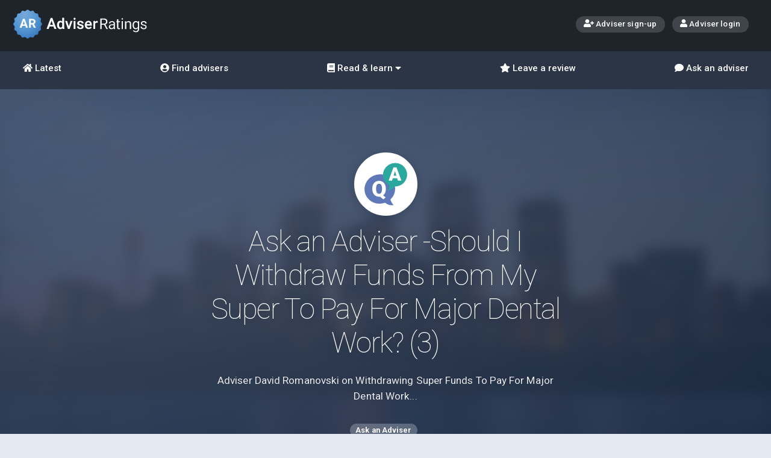

--- FILE ---
content_type: text/html; charset=utf-8
request_url: https://www.adviserratings.com.au/news/ask-an-adviser-should-i-withdraw-funds-from-my-super-to-pay-for-major-dental-work-3/
body_size: 52518
content:
<!DOCTYPE html>
<html>
<head>
    <meta charset="utf-8">
    <meta name="viewport" content="width=device-width,initial-scale=1">


<title>Ask an Adviser -Should I Withdraw Funds From My Super To Pay For Major Dental Work? (3): Adviser Ratings - Adviser Ratings</title>
<meta name="description" content="Adviser David Romanovski offers some advice on Withdrawing Super Funds To Pay For Major Dental Work..." />
<meta name="keywords" content="Adviser Ratings, find, rate, review, financial, adviser, Australia, transparent, independent, service, help, qualified, advice, information, future, consumers, news, decisions, planning, retirement" />
    <meta property="og:title" content="Ask an Adviser -Should I Withdraw Funds From My Super To Pay For Major Dental Work? (3): Adviser Ratings" />
    <meta property="og:url" content="http://www.adviserratings.com.au/news/ask-an-adviser-should-i-withdraw-funds-from-my-super-to-pay-for-major-dental-work-3/" />
    <meta property="og:site_name" content="Adviser Ratings" />
    <meta property="og:type" content="website" />
    <meta property="og:description" content="Adviser David Romanovski offers some advice on Withdrawing Super Funds To Pay For Major Dental Work..." />
    <meta name="twitter:description" content="Adviser David Romanovski offers some advice on Withdrawing Super Funds To Pay For Major Dental Work..." />
    <meta name="twitter:card" content="summary_large_image" />
    <meta name="twitter:site" content="@adviserratings" />
    <meta name="twitter:creator" content="@adviserratings" />
    <meta name="twitter:title" content="Ask an Adviser -Should I Withdraw Funds From My Super To Pay For Major Dental Work? (3): Adviser Ratings" />
    <meta name="twitter:image" content="http://www.adviserratings.com.au/media/57696/dentist.jpg" />
    <meta property="og:image" content="http://www.adviserratings.com.au/media/57696/dentist.jpg" />
    <link href="/assets/css/reset.css" rel="stylesheet">
	<link href="/assets/fonts/stars/css/stars.css" rel="stylesheet">
	<link href="/assets/fonts/fontawesome/css/fontawesome.min.css" rel="stylesheet">
	<link href="/assets/fonts/fontawesome/css/fa-solid.min.css" rel="stylesheet">
    <link href="/assets/fonts/emo/css/emo-font.css" rel="stylesheet">
    <link href="/assets/fonts/social/css/social.css" rel="stylesheet">	
	<link href="/assets/css/base.css?12" rel="stylesheet">
    <link href="/assets/css/nav.css?12" rel="stylesheet">
    <link href="/assets/css/bars.css" rel="stylesheet">
    <link href="/assets/css/jumbo.css" rel="stylesheet">
    <link href="/assets/css/icon-bar.css" rel="stylesheet">
    <link href="/assets/css/toolbar.css" rel="stylesheet">
    <link href="/assets/css/main-copy.css" rel="stylesheet">
    <link href="/assets/css/footer.css" rel="stylesheet">
    <link href="/assets/css/profile.css" rel="stylesheet">
    <link href="/assets/css/tabs.css" rel="stylesheet">
    <link href="/assets/css/sidebar-layout.css?12" rel="stylesheet">
    <link href="/assets/css/search-results.css?12" rel="stylesheet">
    <link href="/assets/css/flickity.css" rel="stylesheet">
    <link href="/assets/css/option-grid.css" rel="stylesheet">
    <link href="/assets/css/nouislider.css" rel="stylesheet">
    <link href="/assets/css/lightbox.css" rel="stylesheet">
    <link href="https://code.jquery.com/ui/1.12.1/themes/base/jquery-ui.css" rel="stylesheet" />

    <link href="/assets/css/custom.css" rel="stylesheet">

    
    <style type="text/css">
        input[type="text"]:not([class*="multiselect"]).error {
            border: 1px solid red;
        }

        textarea.error {
            border: 1px solid red;
        }

        .g-recaptcha > div.error {
            border: 1px solid red;
            border-radius: 5px;
        }

        .addthis_toolbox {
            float: right;
        }

        .addthis_counter {
            color: #4e5969 !important;
        }
    </style>

</head>
<body>
    <svg version="1.1" xmlns="http://www.w3.org/2000/svg" height="0" width="0" class="svg-filter"><filter id="blur15"><feGaussianBlur stdDeviation="15" /></filter></svg>
    <svg version="1.1" xmlns="http://www.w3.org/2000/svg" height="0" width="0" class="svg-filter"><filter id="blur5"><feGaussianBlur stdDeviation="5" /></filter></svg>
    <svg version="1.1" xmlns="http://www.w3.org/2000/svg" height="0" width="0" class="svg-filter"><filter id="blur3"><feGaussianBlur stdDeviation="3" /></filter></svg>

    <div id="vue-init">

        

<script async src="https://www.googletagmanager.com/gtag/js?id=G-EQD44MY3DY"></script>
<script>
  window.dataLayer = window.dataLayer || [];
  function gtag(){dataLayer.push(arguments);}
  gtag('js', new Date());

  gtag('config', 'G-EQD44MY3DY');
</script>

<div class="mobile-menu">

  <div class="mobile-menu__target" data-menu-target="find">
    <div class="mobile-menu__content white-txt">
      <div class="jumbo bg-transparent">
        <div class="jumbo__content white-txt">
         <h2 class="menu-fade-in menu-fixed-txt">Find an adviser or ask an adviser for free on our Q&amp;A form</h2> 
        <div class="button icon-only white nav__close menu-fade-in mobile-menu__close"><i aria-hidden="true" class="fa fa-times"></i></div>
        </div>
      </div>
    </div>
  </div>

  <div class="mobile-menu__target" data-menu-target="learn">
    <div class="mobile-menu__content white-txt">
      <div class="jumbo bg-transparent">
        <div class="jumbo__content white-txt">
        <h2 class="menu-fade-in menu-fixed-txt">Learn finance and industry insights through our curated articles, videos and adviser Q&amp;A's</h2>
        <div class="button icon-only white nav__close menu-fade-in mobile-menu__close"><i aria-hidden="true" class="fa fa-times"></i></div>
        </div>
      </div>
    </div>
  </div>

  <div class="mobile-menu__target" data-menu-target="more">
    <div class="mobile-menu__content white-txt">
      <div class="jumbo bg-transparent">
        <div class="jumbo__content white-txt">
          <h2 class="menu-fade-in menu-fixed-txt">More Adviser Ratings</h2>
          <div class="button icon-only white nav__close menu-fade-in mobile-menu__close"><i aria-hidden="true" class="fa fa-times"></i></div>
        </div>
      </div>
    </div>
  </div>

</div>

<div class="top-nav">
  <div class="top-nav__content bg-dark-gray-dk">
    <div class="top-nav__masthead limit-width--outer">
      <div class="masthead--lhs">
        <div class="ar-logo ar-logo--white" style="cursor: pointer;" onclick="window.location='/'">
        	<img src="/assets/img/adviser-ratings5.svg" alt="Adviser Ratings">
        </div>
      </div>
      <div class="masthead--mid">
		
	  </div>
      <div class="masthead--rhs">
        <div class="button button--tiny white icon-left">
             <a href="https://portal.adviserratings.com.au/claim/join"><i aria-hidden="true" class="fa fa-user-plus"></i> Adviser sign-up</a>
        </div>
        <div class="button button--tiny white icon-left">
			<a href="https://portal.adviserratings.com.au/login"><i aria-hidden="true" class="fas fa-user"></i> Adviser login</a>
        </div>
      </div>
    </div>

    <nav class='top-nav__links'>
      <ul class="top-nav__links--desktop limit-width--outer">

        <li>
          <a class='icon-left' href='/'><i aria-hidden="true" class="fa fa-home"></i> Latest</a>
        </li>

        <li class="">
          <a class='icon-left' href='/home'><i aria-hidden="true" class="fa fa-user-circle"></i> Find advisers</a>
        </li>

        <li class=''>
          <div class='icon-left icon-right tooltip' href='index.html'><i aria-hidden="true" class="fa fa-book"></i> Read &amp; learn <i aria-hidden="true" class="fas fa-caret-down"></i>
            <div class="tooltiptext tooltiptext--bottom-center">
              <a href="/search/"><div class="icon icon--search"></div>Browse all</a>
              <a href="/search/articles/"><div class="icon icon--article"></div>Articles &amp; Guides</a>
              <a href="/ask-an-adviser/"><div class="icon icon--qanda"></div>Adviser Q&amp;As</a>
              <a href="/search/videos/"><div class="icon icon--video"></div>Videos</a>
            </div>
          </div>
        </li>

        <li class="">
          <a class='icon-left' href='/leaveReview'><i aria-hidden="true" class="fa fa-star"></i> Leave a review</a>
        </li>

        <li class="">
          <a class='icon-left' href='/ask-an-adviser/'><i aria-hidden="true" class="fa fa-comment"></i> Ask an adviser</a>
        </li>
      </ul>

      <ul class="top-nav__links--mobile">
        <li>
          <a href='/'><div class="icon icon--home"></div>Latest</a>
        </li>

        <li class='mobile-menu__toggle' data-menu-target="learn">
          <a onclick="return false;">
            <div class="icon icon--book"></div>Learn
            <div class="icon-stack">
              <div onclick="window.location.href='/search/videos/'" class="icon icon--video"><span>Videos</span></div>
              <div onclick="window.location.href='/search/articles/'" class="icon icon--article"><span>Articles &amp; Guides</span></div>
              <div onclick="window.location.href='/ask-an-adviser/'" class="icon icon--qanda"><span>Adviser Q&amp;As</span></div>
            </div>
          </a>
        </li>

        <li class='mobile-menu__toggle' data-menu-target="find">
          <a onclick="return false;">
            <div class="icon icon--man-woman"></div>Find
            <div class="icon-stack">
              <div onclick="window.location.href='/home'" class="icon icon--man-woman"><span>Find an adviser</span></div>
              <div onclick="window.location.href='/ask-an-adviser/#ask-question'" class="icon icon--qanda"><span>Ask an <br class="under-385px">adviser tool</span></div>
            </div>
          </a>
        </li>

        <li class='mobile-menu__toggle' data-menu-target="find">
          <a onclick="return false;">
            <div class="icon icon--star"></div>Review
            <div class="icon-stack icon-stack--rhs">
              <div onclick="window.location.href='/leaveReview'" class="icon icon--man-woman"><span>Review an Adviser</span></div>
            </div>
          </a>
        </li>

        <li class='mobile-menu__toggle' data-menu-target="more">
          <a onclick="return false;">
            <div class="icon icon--ar-logo-mark"></div>More
            <div class="icon-stack icon-stack--rhs">
              <div onclick="window.location.href='/contact-us/'" class="icon icon--envelope"><span>Contact us</span></div>
              <div onclick="window.location.href='/consumer-faqs/'" class="icon icon--qanda"><span>FAQs for Consumers</span></div>
              <div onclick="window.location.href='/privacy/'" class="icon icon--consumer-protection"><span>Terms of Use &amp; Privacy</span></div>
              <div onclick="window.location.href='/about/'" class="icon icon--info"><span>About us &amp; Our Rating System</span></div>
              <div onclick="window.location.href='https://portal.adviserratings.com.au/claim/join/'" class="icon icon--handshake"><span>Join as an adviser</span></div>
              <div onclick="window.location.href='https://portal.adviserratings.com.au/login/'" class="icon icon--login"><span>Login as an adviser</span></div>
            </div>
          </a>
        </li>

      </ul>

    </nav>
  </div>
</div>


        


<div class="jumbo bg-blue-purple-grad js__paralax jumbo--article jumbo--offset-fade-for-mobile">
        <div class="jumbo__cover-img js__paralax-img" style="background-image: url(/assets/img/city-blur.jpg);"></div>
    <div class="limit-width--outer jumbo__content jumbo__content--centered white-txt js__paralax-content">
            <div class="icon icon--qanda qanda-circle"></div>
        <h1>Ask an Adviser -Should I Withdraw Funds From My Super To Pay For Major Dental Work? (3)</h1>
            <p class="lead-txt lead-txt--article">Adviser David Romanovski on Withdrawing Super Funds To Pay For Major Dental Work...</p>
                    <div class="tags">
                    <span class="tag">Ask an Adviser</span>
            </div>
    </div>
</div>
<div class="sidebar-layout sidebar-layout--sidebar-fixed limit-width--outer sidebar-layout--no-margins-desktop sidebar-layout--position-right sidebar-layour--force-hide-all-sidebars">
    <div class="sidebar-layout__sidebar">
        <div class="sidebar__content bg-transparent">
            
        </div>
    </div>
    <div class="sidebar-layout__main-content">
        <div class="main-copy">
            <div class="main-copy__content format-txt">
                <div class="toolbar">
                    <div class="toolbar__content">
                        <div class="toolbar__lhs">
                            <div class="">
                                <div class="toolbar__social-stat">
                                    <p class="counter">0</p>
                                    <p>shares</p>
                                </div>
                                <div class="addthis_toolbox addthis_default_style addthis_32x32_style">
                                    <a class="addthis_button_facebook">
                                        <div class="button icon-only bg-facebook">
                                            <i aria-hidden="true" class="fab fa-facebook-f"></i>
                                        </div>
                                    </a>
                                    <a class="addthis_button_linkedin">
                                        <div class="button icon-only bg-linkedin">
                                            <i aria-hidden="true" class="fab fa-linkedin-in"></i>
                                        </div>
                                    </a>
                                    <a class="addthis_button_twitter">
                                        <div class="button icon-only bg-twitter">
                                            <i aria-hidden="true" class="fab fa-twitter"></i>
                                        </div>
                                    </a>
                                </div>
                            </div>

                        </div>
                        <div class="toolbar__rhs">
                            <div class="toolbar__social-stat">
                                <p class="label-votes">6</p>
                                <p>votes</p>
                            </div>
                            <div class="button icon-right bg-teal btn-vote-up">vote up<i aria-hidden="true" class="fa fa-arrow-up"></i></div>
                        </div>
                    </div>
                </div>
                <div class="breadcrumb">
                    <ul class="">
                        <li><a href="/">Home</a></li>
                                <li><a href="/news/">News</a></li>

                        <li><a href="/news/ask-an-adviser-should-i-withdraw-funds-from-my-super-to-pay-for-major-dental-work-3/">Ask an Adviser -Should I Withdraw Funds From My Super To Pay For Major Dental Work? (3)</a></li>
                    </ul>
                    <div class="date-added">18 Nov 2020</div>
                </div>
                    <div class="inline-comment qanda-question"><p><strong>I need major dental work done. I don't have health cover. Can I withdraw funds from my super to pay for this?</strong></p>
<p><strong>Yvette in Brisbane, QLD</strong></p></div>
                                <a class="article-by" href="/advisers/David-Romanovski-379994">
                                    <div class="image">
                                        <div class="avatar" style="background-image: url('/profileimages/David-Romanovski-23204.png');"></div>
                                    </div>
                                    <div class="name">
                                        <p>Top answer provided by:</p>
                                        <h5>David Romanovski</h5>
                                    </div>
                                    <!-- <div class="stat">
                                      <div data-type="p" class="icon icon--ar-badge"></div>
                                      <p>platinum</p>
                                    </div> -->
                                    <!-- <div data-label="Reviews" class="stat">
                                      <div class="icon icon--comment"></div>
                                      <p>91</p>
                                    </div> -->
                                    <!-- <div class="stat">
                                      <div data-percent="80" class="icon icon--star"></div>
                                      <p>4.00</p>
                                    </div> -->
                                    <div class="cta">
                                        <div class="button button--small icon-right">View</div>
                                    </div>
                                </a>
<p>Major dental work can be a costly exercise which can place financial pressure across available cashflows. Through my experiences, I have found unplanned expenditure such as major dental work may place a burden on family cashflows leaving the person requiring the health care treatment either adopting the dental treatment plan or not sure how to fund the dental costs. It can be a stressful time.</p>
<p>This example seeks further context on how to withdraw funds to accommodate major dental work by withdrawing funds from super. Although this is possible, my preferred position is to explore, in the first instance, whether alternative options are available to ensure the intended purpose for superannuation remain as a retirement savings vehicle.</p>
<p>On this basis, I will explore options to fund dental costs via short term lending options such as home loan redraw or personal loans. Similarly, identify if there are any debt repayment plans available via the preferred dental practitioner that can be considered.</p>
<p>These will be my preferred method in the first instance to ensure the intended purpose for superannuation remains in place, to save for retirement.</p>
<p>Assuming these options are not feasible, it is absolutely possible to fund dental costs via superannuation. However accessing superannuation is governed by strict conditions of release, generally age.</p>
<p>Superannuation was created to help individuals build up savings over their working life to provide cashflows over time to support a member’s lifestyle needs once they have retired from work. Accessing it before that time is regulated through strict conditions of release that need to be satisfied before any member can make any withdrawals from superannuation.</p>
<p>The most common conditions of release for paying benefits are when the member:</p>
<ol>
<li>has reached their preservation age and <a href="https://www.ato.gov.au/Super/Self-managed-super-funds/Paying-benefits/Conditions-of-release/#Retirementundersuperlaws"><strong>retires</strong></a></li>
<li>Preservation age is based on a sliding scale and increases according to the year you were born</li>
<li>For people born from the 1<sup>st</sup> July 1964, the preservation age is 60 YOA</li>
<li>In this scenario, it is likely the person requiring dental work hasn’t met the preservation age criteria and is under 60 YOA</li>
</ol>
<p>There are a few other conditions of release available, including starting a transition to retirement, ceasing employment on or after the age 60 or when the individual is 65 years of age even if they haven’t retired.</p>
<p>This article will focus on the situation where the individual hasn’t met the conditions for release.<br />So how do you access superannuation to help accommodate dental costs?</p>
<p><strong>How can super fund dental costs?</strong></p>
<p>In the event dental work is required and the individual does not meet the conditions of release from superannuation part of an individual’s super benefits can be released before the person has reached preservations age. These include;</p>
<ol>
<li><a href="https://www.ato.gov.au/Super/Self-managed-super-funds/Paying-benefits/Conditions-of-release/#Terminatinggainfulemployment">terminating gainful employment</a></li>
<li><a href="https://www.ato.gov.au/Super/Self-managed-super-funds/Paying-benefits/Conditions-of-release/#Permanentincapacity">permanent incapacity</a></li>
<li><a href="https://www.ato.gov.au/Super/Self-managed-super-funds/Paying-benefits/Conditions-of-release/#Temporaryincapacity">temporary incapacity</a></li>
<li><a href="https://www.ato.gov.au/Super/Self-managed-super-funds/Paying-benefits/Conditions-of-release/#Severefinancialhardship">severe financial hardship</a></li>
<li><a href="https://www.ato.gov.au/Super/Self-managed-super-funds/Paying-benefits/Conditions-of-release/#Compassionategrounds">compassionate grounds</a></li>
<li><a href="https://www.ato.gov.au/Super/Self-managed-super-funds/Paying-benefits/Conditions-of-release/#Terminalmedicalcondition">terminal medical condition</a></li>
<li><a href="https://www.ato.gov.au/Super/Self-managed-super-funds/Paying-benefits/Conditions-of-release/#FHSSscheme">First Home Super Saver Scheme</a></li>
</ol>
<p><strong>Compassionate grounds</strong></p>
<p>In this situation, a person can consider drawing out proceeds from superannuation to accommodate dental costs under ‘Compassionate Grounds’.</p>
<p>You may be allowed to withdraw some of your super on compassionate grounds for unpaid expenses, where you have no other means of paying for the expense.</p>
<p>The amount of super you can withdraw is limited to what you reasonably need to meet the unpaid expense.</p>
<p>Compassionate grounds include needing money to pay for:</p>
<ol>
<li>medical treatment and medical transport for you or your dependant</li>
<li>making a payment on a home loan or council rates so you don't lose your home</li>
<li>modifying your home or vehicle or buying disability aids to cater for the severe disability of you or your dependant</li>
<li>palliative care for you or your dependant</li>
<li>expenses associated with the death, funeral or burial of your dependant.</li>
</ol>
<p><strong>Eligibility on compassionate grounds to release super</strong></p>
<p>In order to qualify for a compassionate release approval can be granted if you meet all of the conditions listed below:</p>
<ol>
<li>Condition 1 – You meet the eligibility requirements of the compassionate ground you’re applying for  </li>
<ul>
<li><a href="https://www.ato.gov.au/Individuals/Super/In-detail/Withdrawing-and-using-your-super/Early-access-on-compassionate-grounds/?anchor=Eligibilityforearlyaccessoncompassionate#Medicaltreatmentortransport"><strong>Medical (treatment or transport</strong></a>)</li>
<li><a href="https://www.ato.gov.au/Individuals/Super/In-detail/Withdrawing-and-using-your-super/Early-access-on-compassionate-grounds/?anchor=Accommodatingadisability#Accommodatingadisability"><strong>Accommodating a disability</strong></a></li>
<li><a href="https://www.ato.gov.au/Individuals/Super/In-detail/Withdrawing-and-using-your-super/Early-access-on-compassionate-grounds/?anchor=Palliativecareforaterminalillness#Palliativecareforaterminalillness"><strong>Palliative care for a terminal illness</strong></a></li>
<li><a href="https://www.ato.gov.au/Individuals/Super/In-detail/Withdrawing-and-using-your-super/Early-access-on-compassionate-grounds/?anchor=Funeralexpensesforyourdependant#Funeralexpensesforyourdependant"><strong>Funeral expenses for your dependant</strong></a></li>
<li><a href="https://www.ato.gov.au/Individuals/Super/In-detail/Withdrawing-and-using-your-super/Early-access-on-compassionate-grounds/?anchor=Preventingforeclosureorforcedsaleofhome#Preventingforeclosureorforcedsaleofhome"><strong>Preventing foreclosure or forced sale of home</strong></a></li>
</ul>
<li>Condition 2 – You have not yet paid the expense. We can only approve compassionate release of super to help you with unpaid expenses. If you have already paid the expense, for example by using a loan, a credit card or money borrowed from family or friends, you do not meet the eligibility requirements.</li>
<li>Condition 3 – You can’t afford to pay part or all of the expenses without accessing your super. That is you can't pay the expense by:  <br />-getting a loan<br />-using your savings<br />-selling shares, investments or assets</li>
<li>Condition 4 – You are a citizen or permanent resident of Australia or New Zealand.</li>
<li>Condition 5 – You provide all required supporting evidence and invoices/quotes.</li>
</ol>
<p>In this scenario it is likely the individual requiring dental work will only satisfy the criteria associated with the medical condition of release.</p>
<p>Let’s explore this further.</p>
<p>Medical treatment – There are two conditions to meet to be eligible:</p>
<ul>
<li>Condition 1 – You or your dependant must require treatment for either a:  <br />a <a href="https://www.ato.gov.au/Individuals/Super/In-detail/Withdrawing-and-using-your-super/Early-access-on-compassionate-grounds/?anchor=Eligibilityforearlyaccessoncompassionate#Lifetreatening"><strong>life-threatening</strong></a> illness or injury<br /><a href="https://www.ato.gov.au/Individuals/Super/In-detail/Withdrawing-and-using-your-super/Early-access-on-compassionate-grounds/?anchor=Eligibilityforearlyaccessoncompassionate#AcuteChronic"><strong>acute or chronic</strong></a> pain<br /><a href="https://www.ato.gov.au/Individuals/Super/In-detail/Withdrawing-and-using-your-super/Early-access-on-compassionate-grounds/?anchor=Eligibilityforearlyaccessoncompassionate#AcuteChronic"><strong>acute or chronic</strong></a> mental illness.</li>
<li>Condition 2 – the medical treatment you or your dependant need is not readily available through the public health system.<br />Although possible, it is unlikely a dental condition is life-threatening. So let’s explore how a dental health-related matter may be related to acute or chronic pain as it must be justified on the medical ground before an early super withdrawal is approved.</li>
</ul>
<p><em>Although there could be a plethora of reasons causing acute or chronic dental pain, an example may include “If your teeth aren’t fit for purpose – if you can’t chew and can’t eat – causing ongoing acute pain”.</em></p>
<p><strong> </strong><strong>Evidence required</strong></p>
<p>In order to improve the release of superannuation funds on compassionate grounds you will need to have sufficient records available to evidence your condition, you must provide two medical reports:<br />-One from a registered medical specialist<br />-One from either a registered medical practitioner or a registered medical specialist.</p>
<p>The reports should clearly state that you require treatment for:<br />-a life-threatening illness or injury<br />-acute or chronic pain<br />-an acute or chronic mental illness.</p>
<p>Per earlier notation, it is unlikely your dental work represents a life-threatening situation, and more likely representing acute or chronic pain.</p>
<p><em>For example, If your teeth aren’t fit for purpose – if you can’t chew and can’t eat – causing ongoing acute pain.</em></p>
<p><strong>Other considerations and applying for early withdrawal from super</strong></p>
<p>You must apply before the expense is paid as this condition will only release funds for unpaid expenses.</p>
<p>Any early release from super on compassionate grounds will trigger a tax event and this withdrawal will be taxed.</p>
<p>Another consideration is the timing of your withdrawal request – making withdrawals when the market is down is possibly crystallising a loss that may have significant implications for your retirement savings over time. This is especially true in the current environment where significant market volatility due to coronavirus, your superannuation may not have the same value it did six months ago.</p>
<p>In any event, seeking professional advice and working with an experienced adviser can weigh up all of these options and considerations to help you make a well-informed decision.</p>
<p>To conclude, major dental work can be funded through superannuation. Is it the best solution, this depends on each person’s circumstances and as such, it is highly recommended to seek guidance from your financial adviser.</p>                    <p class="article-disclaimer-new">While the Adviser Ratings Website facilitates the question and answer functionality, all such communications are between users and authorised financial advisers, of which Adviser Ratings has no affiliation. Adviser Ratings is not the advice provider and does not provide financial product advice and only provides information that is general in nature.</p>

                    <a class="article-by" href="/advisers/David-Romanovski-379994">
                        <div class="name">
                            <p>Article by:</p>
                            <h5>David Romanovski</h5>
                        </div>
                        <div class="cta">

                        </div>
                    </a>

                <h3 style="margin-top: 3.5em;">Was this helpful content?<span style="font-size:82%; opacity:0.9; float:right;">Let others know - share and vote-up</span></h3>
                <div class="toolbar">
                    <div class="toolbar__content">
                        <div class="toolbar__lhs">
                            <div class="toolbar__social-stat">
                                <p class="counter">0</p>
                                <p>shares</p>
                            </div>
                            <div class="addthis_toolbox addthis_default_style addthis_32x32_style">
                                <a class="addthis_button_facebook">
                                    <div class="button icon-only bg-facebook">
                                        <i aria-hidden="true" class="fab fa-facebook-f"></i>
                                    </div>
                                </a>
                                <a class="addthis_button_linkedin">
                                    <div class="button icon-only bg-linkedin">
                                        <i aria-hidden="true" class="fab fa-linkedin-in"></i>
                                    </div>
                                </a>
                                <a class="addthis_button_twitter">
                                    <div class="button icon-only bg-twitter">
                                        <i aria-hidden="true" class="fab fa-twitter"></i>
                                    </div>
                                </a>
                            </div>
                        </div>
                        <div class="toolbar__rhs">
                            <div class="toolbar__social-stat">
                                <p class="label-votes">6</p>
                                <p>votes</p>
                            </div>
                            <div class="button icon-right bg-teal btn-vote-up">vote up<i aria-hidden="true" class="fa fa-arrow-up"></i></div>
                        </div>
                    </div>
                </div>
                

                <div class="comment-box">
                    <h2>Comments<span class="ellipsed bg-purple icon-right">1<i aria-hidden="true" class="fa fa-comment"></i></span></h2>
                            <div class="testimonial-item">
                                <p>"Really good reply"</p>
                                <h6 class="icon-left">
                                    <div class="testimonial-box-arrow-down"></div>
                                    <div class="testimonial-box-arrow-down-inner"></div>
                                    <i class="fa fa-user"></i> Scott
                                    <span>11:45 on 19 Nov 20</span>
                                </h6>
                            </div>
                    <br>

 
<form action="/news/ask-an-adviser-should-i-withdraw-funds-from-my-super-to-pay-for-major-dental-work-3/" enctype="multipart/form-data" method="post"><input name="__RequestVerificationToken" type="hidden" value="vQ6jdTGZIEzH1nTCBsdxdZ_XIO2sC7UkR3Lfvqp3J9ICRW9fAl58UMVM-8VJYqdTR02yigKp0NHlHoFVY-DtACt29YI1" /><input id="ArticleId" name="ArticleId" type="hidden" value="36920" />    <h3 id="commentform">Add your comment</h3>
    <div class="clearfix comment-form">
        <div id="ContentPlaceHolderDefault_ArticleDetail_8_panelName" class="lft">
            <label>
                Name
                <input id="Name" name="Name" type="text" value="" />
            </label>
        </div>
        <div id="ContentPlaceHolderDefault_ArticleDetail_8_panelEmail" class="rgt">
            <label>
                Email
                <input id="Email" name="Email" type="text" value="" />
            </label>
        </div>
        <div>
            <label>
                Comments
                <textarea cols="20" id="Comments" name="Comments" rows="2">
</textarea>
            </label>
        </div>
        <div class="lft">
            <div data-callback="submitCommentForm" class="g-recaptcha" data-sitekey="6LcccicUAAAAAGTK7Aa3rvUp_P-kYgwAwcXwasTi"></div>
         </div>

        <div class="rgt">
            <label class="empty">&nbsp;</label>
            <a onclick="return Validate1();" class="button" >Add comment</a>
            <input type="hidden" name="ctl00$ctl00$ContentPlaceHolderDefault$ArticleDetail_8$HFAdviserId" id="ContentPlaceHolderDefault_ArticleDetail_8_HFAdviserId">
        </div>
        
    </div>
<input name='ufprt' type='hidden' value='[base64]' /></form>


                </div>
            </div>
        </div>
    </div>
</div>
	<style>
	.main-copy__content.format-txt img{
		max-width:100%;
		height:auto!important; 
	}
	</style>


<div class="jumbo bg-darkest-gray-grad jumbo--article-carousel">
    <div class="jumbo__cover-img" style="background-image: url(/assets/img/city-blur.jpg);"></div>
    <div class="jumbo__content white-txt jumbo__content--centered">


        <div class="content-links">
            <a class="button white icon-left" href="/find-an-adviser/"><i aria-hidden="true" class="fa fa-user-circle"></i>Advisers</a>
            <a class="button white icon-left" href="/search/articles/"><i aria-hidden="true" class="fa fa-file"></i>Articles</a>
            <a class="button white icon-left" href="/ask-an-adviser/"><i aria-hidden="true" class="fa fa-comment"></i>Q&amp;A's</a>
        </div>
    </div>
</div>


        

<footer class="ar-site-footer">
	<ul class="ar-site-footer__sitemap ar-layout--container">
		<li>
			<h3>Adviser Ratings</h3>
			<ul class="no-bullets">
				<li><a href="/about/">About us</a></li>
				<li><a href="/about/#ourratings/">Our Rating System</a></li>
				<li><a href="/terms-of-use/">Terms of use</a></li>
				<li><a href="/privacy/">Privacy</a></li>
				<li><a href="/contact/">Contact us</a></li>
				<li><a href="/media/">News &amp; Media</a></li>
			</ul>
		</li>
		<li>
			<h3>For consumers</h3>
			<ul class="no-bullets">
				<li><a href="/leaveReview">Review your adviser</a></li>
				<li><a href="/consumer-faqs/">FAQs for consumers</a></li>
				<li><a href="/home">Find advisers</a></li>
				<li><a href="/ask-an-adviser/">Ask an adviser</a></li>
			</ul>
		</li>
		<li>
			<h3>For professionals</h3>
			<ul class="no-bullets">
				<li><a href="https://portal.adviserratings.com.au/claim/join">Join as an adviser</a></li>
				<li><a href="/adviser-faqs/">FAQs for advisers</a></li>
				<li><a href="https://portal.adviserratings.com.au/login/">Adviser login</a></li>
			</ul>
		</li>
	</ul>
	<div class="ar-site-footer__legal">
		<p>While we may facilitate the review and introduction of advisers, customers of Adviser Ratings will be responsible
			for entering into their own agreement with advisers introduced through our website. Adviser Ratings does not
			provide personal financial advice nor do we recommend or suggest a particular adviser is right for you. We provide
			information of a general nature and we do not take into consideration your personal objectives, financial
			situation or needs. Always consider whether the advice and information you are provided suits your needs. Adviser
			Ratings does not endorse, accept or adopt the advisers on our site, the content of any profiles or the comments or
			discussion in any community forums. For further information about how we rate our advisers, 
			<a href="/about/#ourratings" title="The Rating System" style="text-decoration: underline;">click here</a>. 
		<p>Adviser Ratings Pty Ltd (ABN 18 154 273 640 ) is a Sydney based company located at Level 22, Tower 3, 300 Barangaroo Avenue, Sydney, NSW, 2000, Australia.</p>
	</div>
	<div class="ar-site-footer__copyright">
		<div class="ar-site-footer__social-links">
			<a href="https://www.facebook.com/AdviserRatings" target="_blank">
				<i class="fab fa-facebook-f" aria-hidden="true"></i> <span>Facebook</span>
			</a>
			<a href="https://www.linkedin.com/company/adviser-ratings/" target="_blank">
				<i class="fab fa-linkedin-in" aria-hidden="true"></i> <span>LinkedIn</span>
			</a>
			<a href="https://twitter.com/adviserratings" target="_blank">
				<i class="fab fa-twitter" aria-hidden="true"></i> <span>Twitter</span>
			</a>
			<a href="/contact-us/" target="_blank">
				<i class="far fa-envelope" aria-hidden="true"></i> <span>Contact us</span>
			</a>
		</div>
		<p>&copy; 2025 Adviser Ratings Pty Ltd.</p>
	</div>
</footer>


<style>
.selectize-control {
	text-align: left;
}
.ar-layout--flow {
  display: flex;
  flex-direction: column;
  gap: 1em;
}

.ar-layout--container {
  margin: 0 auto;
  max-width: 80rem;
  padding: 0 1em;
}

.ar-site-footer__nav {
  display: flex;
  flex-wrap: wrap;
  gap: 1em;
  padding-bottom: 2em;
  padding-top: 2em;
}
.ar-site-footer__nav a {
  text-decoration: none;
}
.ar-site-footer__nav a:hover {
  text-decoration: underline;
}
.ar-site-footer__legal {
  font-size: 0.75rem;
  line-height: 2.25;
  padding: 2em 0;
}
.ar-site-footer__legal > * {
  margin: 0 auto;
  max-width: 80rem;
  padding: 0 1em 1em;
}
.ar-site-footer__copyright {
  margin: 0 auto;
  max-width: 80rem;
  padding: 0 1em;
  align-items: center;
  display: flex;
  flex-wrap: wrap;
  font-size: 0.875rem;
  gap: 1em;
  justify-content: space-between;
  padding: 1em;
}
.ar-site-footer__social-links {
  display: flex;
  flex-wrap: wrap;
  gap: 1em;
}
.ar-site-footer__social-links a {
  align-items: center;
  display: flex;
  gap: 0.25em;
}
.ar-site-footer__social-links span {
  font-size: 0.875rem;
}
@media screen and (max-width: 767px) {
  .ar-site-footer__social-links span {
    border: 0;
    clip: rect(0, 0, 0, 0);
    height: 1px;
    margin: -1px;
    overflow: hidden;
    padding: 0;
    position: absolute;
    white-space: nowrap;
    width: 1px;
  }
}
.ar-site-footer__social-links svg {
  --circle-size: 2em;
  border-radius: 50%;
  font-size: 0.75rem;
  height: var(--circle-size);
  position: relative;
  width: var(--circle-size) !important;
  padding: 0.5em;
}

.ar-site-footer {
  background-color: #2b3545;
  color: white;
}
.ar-site-footer a {
  color: white;
}
.ar-site-footer__legal {
  background-color: #3a4658;
}
.ar-site-footer__sitemap {
  display: flex;
  flex-wrap: wrap;
  gap: 2em;
  justify-content: space-between;
  padding: 2em 1em;
}
.ar-site-footer__sitemap h3 {
  font-size: 1rem !important;
  font-weight: 500 !important;
  color: inherit;
  padding-bottom: 0;
}
.ar-site-footer__sitemap a {
  font-size: 0.875rem;
}

/* socials for pages where find adviser widget is not loaded */

.fa {
  width: 23px;
  height: 23px;
  font-size: 13px;
  padding-top: 4px;
  text-align: center;
  text-decoration: none;
  border-radius: 50%;	
  color: white;
}

.ar-site-footer__social-links span:hover {
	text-decoration: underline !important;
}

.fa-facebook-f {
  background: #1877f2;
}

.fa-twitter {
  background: #1d9bf0;
}

.fa-linkedin-in {
  background: #2977c9;
}

.fa-envelope {
  background: #73C6BB;
}

</style>


    </div> <!-- end vue-init  -->
    <!-- js dependencies  -->
	<script defer src="https://use.fontawesome.com/releases/v5.15.0/js/all.js"></script>
    <script type="text/javascript" src="https://code.jquery.com/jquery-3.5.1.min.js"></script>
    <script type="text/javascript" src="https://code.jquery.com/ui/1.12.1/jquery-ui.min.js"></script>
    <script type="text/javascript" src="/assets/js/umbrella.js"></script>
    <script type="text/javascript" src="/assets/js/shave.min.js"></script>
    <script type="text/javascript" src="/assets/js/vue.js"></script>
    <script src="/assets/js/ui.js"></script>
    <script src='//www.google.com/recaptcha/api.js'></script>
    <!-- Start of HubSpot Embed Code -->
    <script type="text/javascript" id="hs-script-loader" async defer src="//js.hs-scripts.com/5373226.js"></script>
    <!-- End of HubSpot Embed Code -->
    <script type="text/javascript">
        u.prototype.ready = function (callback) {
            // in case the document is already rendered
            if (document.readyState != 'loading') callback();
                // modern browsers
            else if (document.addEventListener) document.addEventListener('DOMContentLoaded', callback);
                // IE <= 8
            else document.attachEvent('onreadystatechange', function () {
                if (document.readyState == 'complete') callback();
            });
        };

        u.prototype.ready(function () {
            console.log("Page loaded.");
            mobileMenuTargetController.init()
            mobileMenuController.init(
              els = {
                container: '.mobile-menu',
                openClass: 'mobile-menu--visible',
                togglerBtn: '.mobile-menu__toggle',
                btnActiveClass: 'link--active',
                innerContent: '.mobile-menu__content',
                innerCloseBtn: '.mobile-menu__close'
              }
            )
            u(".signup-newsletter-form").ajax(function (err, response) {
                if (!err) {
                    console.log("response: ");
                    console.log(response);

                    if (response == "true") {
                        //$("#ThanksPanel").show();
                        //$("#FormPanel").hide();
                        u(".signup-newsletter-form").closest(".form-container").attr("style", "display:none;")
                        u(".signup-newsletter-form").closest(".form-container").parent().find(".thank-container").attr("style", "display:block;")
                    }
                    else if (response == "false") {
                        //$("#ThanksPanel").hide();
                        //$("#FormPanel").show();
                        u(".signup-newsletter-form").closest(".form-container").attr("style", "display:block;")
                        u(".signup-newsletter-form").closest(".form-container").parent().find(".thank-container").attr("style", "display:none;")
                    }
                } else {
                    console.log("error: " + err);
                }
            });

            u(".btn-signup-newsletter").on("click", function () {
                var Email = u(this).parent().find(".signup-newsletter-form input[name='email']").first().value;
                var valid = true;
                var err = "";

                var rege = /^([\w-\.]+)@((\[[0-9]{1,3}\.[0-9]{1,3}\.[0-9]{1,3}\.)|(([\w-]+\.)+))([a-zA-Z]{2,9}|[0-9]{2,9})(\]?)$/;
                if (!rege.test(Email)) {
                    err += "A valid email address\n";
                    valid = false;
                }

                if (valid == false) {
                    u(this).parent().find(".signup-newsletter-form input[name='email']").addClass('error-email');
                    //alert("Please enter the following mandatory fields:\n" + err)
                    return false;
                }
                else {
                    u('#signBtn').text('Please wait...');
                    u(this).parent().find(".signup-newsletter-form input[name='email']").removeClass('error-email');
                    u(u(this).parent().find(".signup-newsletter-form")).trigger('submit');
                }
                console.log(Email);


                console.log(u(this).parent().find(".signup-newsletter-form"));
                //u(".btn-signup-newsletter").parent("form").find("");
            });
        });
		
    </script>
    

    <script src='https://www.google.com/recaptcha/api.js'></script>
    <!-- Go to www.addthis.com/dashboard to customize your tools -->
    <script type="text/javascript" src="//s7.addthis.com/js/300/addthis_widget.js#pubid=ra-5176feba2a75dfd6"></script>
    <script src="/assets/js/flickity.pkgd.min.js"></script>
    <script type="text/javascript">
        u('.carousel').each(function (node) {
            var flkty = new Flickity(node, {


                groupCells: false,
                wrapAround: true,
                contain: false,
                percentPosition: false,
                setGallerySize: true,
                resize: true,
                accessibility: false,
                on: {
                    select: function (index) {
                        console.log(this)
                        console.log('Flickity is ready ' + index);
                        console.log(this.cells[index])
                    },
                    change: function (index) {
                    }
                }
            })
        })

        var paralax = (function () {
            var viewportWidth = window.innerWidth || document.body.clientWidth;
            var parallaxRange = 130;  // How far the background moves from its starting position
            var backgroundImages = [].slice.call(document.querySelectorAll('.js__paralax .js__paralax-img'));
            var content = [].slice.call(document.querySelectorAll('.js__paralax .js__paralax-content'));

            var viewportWidth = window.innerWidth || document.body.clientWidth
            var parallaxRange = 100  // How far the background moves from its starting position
            var offset = 100
            var backgroundImages = [].slice.call(document.querySelectorAll('.js__paralax .js__paralax-img'))
            var content = [].slice.call(document.querySelectorAll('.js__paralax .js__paralax-content'))

            // Parallax background function
            function movement(el, offset, limit, speed) {
                var multiplier = speed || 10 // Keeps scroll limit and parallax amplitude in sync
                el.forEach(function (cur) {
                    if (offset < (limit * multiplier)) {
                        cur.style.bottom = -(offset / multiplier) + 'px'
                    }
                })
            }
            // Fade out content function
            function contentFade(el, offset, limit, speed) {
                var multiplier = 4
                el.forEach(function (cur) {
                    var fadeRatio = speed || 300
                    if (offset < (limit * multiplier)) {
                        cur.style.opacity = 1 - (offset / fadeRatio)
                    }
                })
            }
            // Call contentlax and bannerlax on scroll
            function scroll() {
                // Get vertical scroll offset
                var offset = window.pageYOffset
                movement(backgroundImages, offset, parallaxRange, 6)
                movement(content, offset, parallaxRange, 5)
                contentFade(content, offset, parallaxRange, 400)
            }
            function init() {
                window.addEventListener('scroll', scroll)
                console.log('FIRE')
            }
            return init()
        })()

        function submitCommentForm(data) {
            $('html, body').animate({
                scrollTop: $("#commentform").offset().top
            }, 1000);
        }

        function Validate1() {
            var valid = true;
            var Name = $("#Name").val();
            var Email = $("#Email").val();
            var Comment = $("#Comments").val();


            if (Name != null && Name != undefined) {
                if (Name == "") {
                    $("#Name").addClass("error");
                    valid = false;
                }
                else {
                    $("#Name").removeClass("error");
                }
            }


            if (Email != null && Email != undefined) {
                var rege = /^([\w-\.]+)@((\[[0-9]{1,3}\.[0-9]{1,3}\.[0-9]{1,3}\.)|(([\w-]+\.)+))([a-zA-Z]{2,4}|[0-9]{1,3})(\]?)$/;
                if (!rege.test(Email)) {
                    $("#Email").addClass("error");
                    valid = false;
                }
                else {
                    $("#Email").removeClass("error");
                }
            }


            if (Comment == "") {
                $("#Comments").addClass("error");
                valid = false;
            }
            else {
                $("#Comments").removeClass("error");
            }

            var gResponse = grecaptcha.getResponse();
            if (gResponse.length == 0) {
                $(".g-recaptcha > div").addClass("error");
                valid = false;
            } else {
                $(".g-recaptcha > div").removeClass("error");
            }

            if (valid == true) {
                $("#Comments").closest("form").submit();
                return true;
            } else {
                return false;
            }
        }

        $(function () {
            $(".btn-vote-up").on("click", function () {
                $.ajax({
                    url: "/advisersajax.ashx",
                    async: false,
                    data: { action: "savevote", "articleId": "36920" },
                    success: function (data) {
                        if (data != "0") {
                            $(".label-votes").text(data);
                        } else {

                        }

                    },
                    error: function (result) {
                        alert(result.errorthrown);
                    }
                });

                return false;
            });

            //addthis.button('#social_facebook');
            addthis.counter(".counter");
        });
    </script>


    <script type="text/javascript">


        var addthis_share = addthis_share || {}
        addthis_share = {
            passthrough: {
                twitter: {
                    text: "Adviser David Romanovski offers some advice on Withdrawing Super Funds To Pay For Major Dental Work..."
                }
            },
            templates: { twitter: "Adviser David Romanovski offers some advice on Withdrawing Super Funds To Pay For Major Dental Work... http://www.adviserratings.com.au/news/ask-an-adviser-should-i-withdraw-funds-from-my-super-to-pay-for-major-dental-work-3/" }
        }


    </script>

</body>


--- FILE ---
content_type: text/html; charset=utf-8
request_url: https://www.google.com/recaptcha/api2/anchor?ar=1&k=6LcccicUAAAAAGTK7Aa3rvUp_P-kYgwAwcXwasTi&co=aHR0cHM6Ly93d3cuYWR2aXNlcnJhdGluZ3MuY29tLmF1OjQ0Mw..&hl=en&v=PoyoqOPhxBO7pBk68S4YbpHZ&size=normal&anchor-ms=20000&execute-ms=30000&cb=dcz99lcsv9ov
body_size: 49363
content:
<!DOCTYPE HTML><html dir="ltr" lang="en"><head><meta http-equiv="Content-Type" content="text/html; charset=UTF-8">
<meta http-equiv="X-UA-Compatible" content="IE=edge">
<title>reCAPTCHA</title>
<style type="text/css">
/* cyrillic-ext */
@font-face {
  font-family: 'Roboto';
  font-style: normal;
  font-weight: 400;
  font-stretch: 100%;
  src: url(//fonts.gstatic.com/s/roboto/v48/KFO7CnqEu92Fr1ME7kSn66aGLdTylUAMa3GUBHMdazTgWw.woff2) format('woff2');
  unicode-range: U+0460-052F, U+1C80-1C8A, U+20B4, U+2DE0-2DFF, U+A640-A69F, U+FE2E-FE2F;
}
/* cyrillic */
@font-face {
  font-family: 'Roboto';
  font-style: normal;
  font-weight: 400;
  font-stretch: 100%;
  src: url(//fonts.gstatic.com/s/roboto/v48/KFO7CnqEu92Fr1ME7kSn66aGLdTylUAMa3iUBHMdazTgWw.woff2) format('woff2');
  unicode-range: U+0301, U+0400-045F, U+0490-0491, U+04B0-04B1, U+2116;
}
/* greek-ext */
@font-face {
  font-family: 'Roboto';
  font-style: normal;
  font-weight: 400;
  font-stretch: 100%;
  src: url(//fonts.gstatic.com/s/roboto/v48/KFO7CnqEu92Fr1ME7kSn66aGLdTylUAMa3CUBHMdazTgWw.woff2) format('woff2');
  unicode-range: U+1F00-1FFF;
}
/* greek */
@font-face {
  font-family: 'Roboto';
  font-style: normal;
  font-weight: 400;
  font-stretch: 100%;
  src: url(//fonts.gstatic.com/s/roboto/v48/KFO7CnqEu92Fr1ME7kSn66aGLdTylUAMa3-UBHMdazTgWw.woff2) format('woff2');
  unicode-range: U+0370-0377, U+037A-037F, U+0384-038A, U+038C, U+038E-03A1, U+03A3-03FF;
}
/* math */
@font-face {
  font-family: 'Roboto';
  font-style: normal;
  font-weight: 400;
  font-stretch: 100%;
  src: url(//fonts.gstatic.com/s/roboto/v48/KFO7CnqEu92Fr1ME7kSn66aGLdTylUAMawCUBHMdazTgWw.woff2) format('woff2');
  unicode-range: U+0302-0303, U+0305, U+0307-0308, U+0310, U+0312, U+0315, U+031A, U+0326-0327, U+032C, U+032F-0330, U+0332-0333, U+0338, U+033A, U+0346, U+034D, U+0391-03A1, U+03A3-03A9, U+03B1-03C9, U+03D1, U+03D5-03D6, U+03F0-03F1, U+03F4-03F5, U+2016-2017, U+2034-2038, U+203C, U+2040, U+2043, U+2047, U+2050, U+2057, U+205F, U+2070-2071, U+2074-208E, U+2090-209C, U+20D0-20DC, U+20E1, U+20E5-20EF, U+2100-2112, U+2114-2115, U+2117-2121, U+2123-214F, U+2190, U+2192, U+2194-21AE, U+21B0-21E5, U+21F1-21F2, U+21F4-2211, U+2213-2214, U+2216-22FF, U+2308-230B, U+2310, U+2319, U+231C-2321, U+2336-237A, U+237C, U+2395, U+239B-23B7, U+23D0, U+23DC-23E1, U+2474-2475, U+25AF, U+25B3, U+25B7, U+25BD, U+25C1, U+25CA, U+25CC, U+25FB, U+266D-266F, U+27C0-27FF, U+2900-2AFF, U+2B0E-2B11, U+2B30-2B4C, U+2BFE, U+3030, U+FF5B, U+FF5D, U+1D400-1D7FF, U+1EE00-1EEFF;
}
/* symbols */
@font-face {
  font-family: 'Roboto';
  font-style: normal;
  font-weight: 400;
  font-stretch: 100%;
  src: url(//fonts.gstatic.com/s/roboto/v48/KFO7CnqEu92Fr1ME7kSn66aGLdTylUAMaxKUBHMdazTgWw.woff2) format('woff2');
  unicode-range: U+0001-000C, U+000E-001F, U+007F-009F, U+20DD-20E0, U+20E2-20E4, U+2150-218F, U+2190, U+2192, U+2194-2199, U+21AF, U+21E6-21F0, U+21F3, U+2218-2219, U+2299, U+22C4-22C6, U+2300-243F, U+2440-244A, U+2460-24FF, U+25A0-27BF, U+2800-28FF, U+2921-2922, U+2981, U+29BF, U+29EB, U+2B00-2BFF, U+4DC0-4DFF, U+FFF9-FFFB, U+10140-1018E, U+10190-1019C, U+101A0, U+101D0-101FD, U+102E0-102FB, U+10E60-10E7E, U+1D2C0-1D2D3, U+1D2E0-1D37F, U+1F000-1F0FF, U+1F100-1F1AD, U+1F1E6-1F1FF, U+1F30D-1F30F, U+1F315, U+1F31C, U+1F31E, U+1F320-1F32C, U+1F336, U+1F378, U+1F37D, U+1F382, U+1F393-1F39F, U+1F3A7-1F3A8, U+1F3AC-1F3AF, U+1F3C2, U+1F3C4-1F3C6, U+1F3CA-1F3CE, U+1F3D4-1F3E0, U+1F3ED, U+1F3F1-1F3F3, U+1F3F5-1F3F7, U+1F408, U+1F415, U+1F41F, U+1F426, U+1F43F, U+1F441-1F442, U+1F444, U+1F446-1F449, U+1F44C-1F44E, U+1F453, U+1F46A, U+1F47D, U+1F4A3, U+1F4B0, U+1F4B3, U+1F4B9, U+1F4BB, U+1F4BF, U+1F4C8-1F4CB, U+1F4D6, U+1F4DA, U+1F4DF, U+1F4E3-1F4E6, U+1F4EA-1F4ED, U+1F4F7, U+1F4F9-1F4FB, U+1F4FD-1F4FE, U+1F503, U+1F507-1F50B, U+1F50D, U+1F512-1F513, U+1F53E-1F54A, U+1F54F-1F5FA, U+1F610, U+1F650-1F67F, U+1F687, U+1F68D, U+1F691, U+1F694, U+1F698, U+1F6AD, U+1F6B2, U+1F6B9-1F6BA, U+1F6BC, U+1F6C6-1F6CF, U+1F6D3-1F6D7, U+1F6E0-1F6EA, U+1F6F0-1F6F3, U+1F6F7-1F6FC, U+1F700-1F7FF, U+1F800-1F80B, U+1F810-1F847, U+1F850-1F859, U+1F860-1F887, U+1F890-1F8AD, U+1F8B0-1F8BB, U+1F8C0-1F8C1, U+1F900-1F90B, U+1F93B, U+1F946, U+1F984, U+1F996, U+1F9E9, U+1FA00-1FA6F, U+1FA70-1FA7C, U+1FA80-1FA89, U+1FA8F-1FAC6, U+1FACE-1FADC, U+1FADF-1FAE9, U+1FAF0-1FAF8, U+1FB00-1FBFF;
}
/* vietnamese */
@font-face {
  font-family: 'Roboto';
  font-style: normal;
  font-weight: 400;
  font-stretch: 100%;
  src: url(//fonts.gstatic.com/s/roboto/v48/KFO7CnqEu92Fr1ME7kSn66aGLdTylUAMa3OUBHMdazTgWw.woff2) format('woff2');
  unicode-range: U+0102-0103, U+0110-0111, U+0128-0129, U+0168-0169, U+01A0-01A1, U+01AF-01B0, U+0300-0301, U+0303-0304, U+0308-0309, U+0323, U+0329, U+1EA0-1EF9, U+20AB;
}
/* latin-ext */
@font-face {
  font-family: 'Roboto';
  font-style: normal;
  font-weight: 400;
  font-stretch: 100%;
  src: url(//fonts.gstatic.com/s/roboto/v48/KFO7CnqEu92Fr1ME7kSn66aGLdTylUAMa3KUBHMdazTgWw.woff2) format('woff2');
  unicode-range: U+0100-02BA, U+02BD-02C5, U+02C7-02CC, U+02CE-02D7, U+02DD-02FF, U+0304, U+0308, U+0329, U+1D00-1DBF, U+1E00-1E9F, U+1EF2-1EFF, U+2020, U+20A0-20AB, U+20AD-20C0, U+2113, U+2C60-2C7F, U+A720-A7FF;
}
/* latin */
@font-face {
  font-family: 'Roboto';
  font-style: normal;
  font-weight: 400;
  font-stretch: 100%;
  src: url(//fonts.gstatic.com/s/roboto/v48/KFO7CnqEu92Fr1ME7kSn66aGLdTylUAMa3yUBHMdazQ.woff2) format('woff2');
  unicode-range: U+0000-00FF, U+0131, U+0152-0153, U+02BB-02BC, U+02C6, U+02DA, U+02DC, U+0304, U+0308, U+0329, U+2000-206F, U+20AC, U+2122, U+2191, U+2193, U+2212, U+2215, U+FEFF, U+FFFD;
}
/* cyrillic-ext */
@font-face {
  font-family: 'Roboto';
  font-style: normal;
  font-weight: 500;
  font-stretch: 100%;
  src: url(//fonts.gstatic.com/s/roboto/v48/KFO7CnqEu92Fr1ME7kSn66aGLdTylUAMa3GUBHMdazTgWw.woff2) format('woff2');
  unicode-range: U+0460-052F, U+1C80-1C8A, U+20B4, U+2DE0-2DFF, U+A640-A69F, U+FE2E-FE2F;
}
/* cyrillic */
@font-face {
  font-family: 'Roboto';
  font-style: normal;
  font-weight: 500;
  font-stretch: 100%;
  src: url(//fonts.gstatic.com/s/roboto/v48/KFO7CnqEu92Fr1ME7kSn66aGLdTylUAMa3iUBHMdazTgWw.woff2) format('woff2');
  unicode-range: U+0301, U+0400-045F, U+0490-0491, U+04B0-04B1, U+2116;
}
/* greek-ext */
@font-face {
  font-family: 'Roboto';
  font-style: normal;
  font-weight: 500;
  font-stretch: 100%;
  src: url(//fonts.gstatic.com/s/roboto/v48/KFO7CnqEu92Fr1ME7kSn66aGLdTylUAMa3CUBHMdazTgWw.woff2) format('woff2');
  unicode-range: U+1F00-1FFF;
}
/* greek */
@font-face {
  font-family: 'Roboto';
  font-style: normal;
  font-weight: 500;
  font-stretch: 100%;
  src: url(//fonts.gstatic.com/s/roboto/v48/KFO7CnqEu92Fr1ME7kSn66aGLdTylUAMa3-UBHMdazTgWw.woff2) format('woff2');
  unicode-range: U+0370-0377, U+037A-037F, U+0384-038A, U+038C, U+038E-03A1, U+03A3-03FF;
}
/* math */
@font-face {
  font-family: 'Roboto';
  font-style: normal;
  font-weight: 500;
  font-stretch: 100%;
  src: url(//fonts.gstatic.com/s/roboto/v48/KFO7CnqEu92Fr1ME7kSn66aGLdTylUAMawCUBHMdazTgWw.woff2) format('woff2');
  unicode-range: U+0302-0303, U+0305, U+0307-0308, U+0310, U+0312, U+0315, U+031A, U+0326-0327, U+032C, U+032F-0330, U+0332-0333, U+0338, U+033A, U+0346, U+034D, U+0391-03A1, U+03A3-03A9, U+03B1-03C9, U+03D1, U+03D5-03D6, U+03F0-03F1, U+03F4-03F5, U+2016-2017, U+2034-2038, U+203C, U+2040, U+2043, U+2047, U+2050, U+2057, U+205F, U+2070-2071, U+2074-208E, U+2090-209C, U+20D0-20DC, U+20E1, U+20E5-20EF, U+2100-2112, U+2114-2115, U+2117-2121, U+2123-214F, U+2190, U+2192, U+2194-21AE, U+21B0-21E5, U+21F1-21F2, U+21F4-2211, U+2213-2214, U+2216-22FF, U+2308-230B, U+2310, U+2319, U+231C-2321, U+2336-237A, U+237C, U+2395, U+239B-23B7, U+23D0, U+23DC-23E1, U+2474-2475, U+25AF, U+25B3, U+25B7, U+25BD, U+25C1, U+25CA, U+25CC, U+25FB, U+266D-266F, U+27C0-27FF, U+2900-2AFF, U+2B0E-2B11, U+2B30-2B4C, U+2BFE, U+3030, U+FF5B, U+FF5D, U+1D400-1D7FF, U+1EE00-1EEFF;
}
/* symbols */
@font-face {
  font-family: 'Roboto';
  font-style: normal;
  font-weight: 500;
  font-stretch: 100%;
  src: url(//fonts.gstatic.com/s/roboto/v48/KFO7CnqEu92Fr1ME7kSn66aGLdTylUAMaxKUBHMdazTgWw.woff2) format('woff2');
  unicode-range: U+0001-000C, U+000E-001F, U+007F-009F, U+20DD-20E0, U+20E2-20E4, U+2150-218F, U+2190, U+2192, U+2194-2199, U+21AF, U+21E6-21F0, U+21F3, U+2218-2219, U+2299, U+22C4-22C6, U+2300-243F, U+2440-244A, U+2460-24FF, U+25A0-27BF, U+2800-28FF, U+2921-2922, U+2981, U+29BF, U+29EB, U+2B00-2BFF, U+4DC0-4DFF, U+FFF9-FFFB, U+10140-1018E, U+10190-1019C, U+101A0, U+101D0-101FD, U+102E0-102FB, U+10E60-10E7E, U+1D2C0-1D2D3, U+1D2E0-1D37F, U+1F000-1F0FF, U+1F100-1F1AD, U+1F1E6-1F1FF, U+1F30D-1F30F, U+1F315, U+1F31C, U+1F31E, U+1F320-1F32C, U+1F336, U+1F378, U+1F37D, U+1F382, U+1F393-1F39F, U+1F3A7-1F3A8, U+1F3AC-1F3AF, U+1F3C2, U+1F3C4-1F3C6, U+1F3CA-1F3CE, U+1F3D4-1F3E0, U+1F3ED, U+1F3F1-1F3F3, U+1F3F5-1F3F7, U+1F408, U+1F415, U+1F41F, U+1F426, U+1F43F, U+1F441-1F442, U+1F444, U+1F446-1F449, U+1F44C-1F44E, U+1F453, U+1F46A, U+1F47D, U+1F4A3, U+1F4B0, U+1F4B3, U+1F4B9, U+1F4BB, U+1F4BF, U+1F4C8-1F4CB, U+1F4D6, U+1F4DA, U+1F4DF, U+1F4E3-1F4E6, U+1F4EA-1F4ED, U+1F4F7, U+1F4F9-1F4FB, U+1F4FD-1F4FE, U+1F503, U+1F507-1F50B, U+1F50D, U+1F512-1F513, U+1F53E-1F54A, U+1F54F-1F5FA, U+1F610, U+1F650-1F67F, U+1F687, U+1F68D, U+1F691, U+1F694, U+1F698, U+1F6AD, U+1F6B2, U+1F6B9-1F6BA, U+1F6BC, U+1F6C6-1F6CF, U+1F6D3-1F6D7, U+1F6E0-1F6EA, U+1F6F0-1F6F3, U+1F6F7-1F6FC, U+1F700-1F7FF, U+1F800-1F80B, U+1F810-1F847, U+1F850-1F859, U+1F860-1F887, U+1F890-1F8AD, U+1F8B0-1F8BB, U+1F8C0-1F8C1, U+1F900-1F90B, U+1F93B, U+1F946, U+1F984, U+1F996, U+1F9E9, U+1FA00-1FA6F, U+1FA70-1FA7C, U+1FA80-1FA89, U+1FA8F-1FAC6, U+1FACE-1FADC, U+1FADF-1FAE9, U+1FAF0-1FAF8, U+1FB00-1FBFF;
}
/* vietnamese */
@font-face {
  font-family: 'Roboto';
  font-style: normal;
  font-weight: 500;
  font-stretch: 100%;
  src: url(//fonts.gstatic.com/s/roboto/v48/KFO7CnqEu92Fr1ME7kSn66aGLdTylUAMa3OUBHMdazTgWw.woff2) format('woff2');
  unicode-range: U+0102-0103, U+0110-0111, U+0128-0129, U+0168-0169, U+01A0-01A1, U+01AF-01B0, U+0300-0301, U+0303-0304, U+0308-0309, U+0323, U+0329, U+1EA0-1EF9, U+20AB;
}
/* latin-ext */
@font-face {
  font-family: 'Roboto';
  font-style: normal;
  font-weight: 500;
  font-stretch: 100%;
  src: url(//fonts.gstatic.com/s/roboto/v48/KFO7CnqEu92Fr1ME7kSn66aGLdTylUAMa3KUBHMdazTgWw.woff2) format('woff2');
  unicode-range: U+0100-02BA, U+02BD-02C5, U+02C7-02CC, U+02CE-02D7, U+02DD-02FF, U+0304, U+0308, U+0329, U+1D00-1DBF, U+1E00-1E9F, U+1EF2-1EFF, U+2020, U+20A0-20AB, U+20AD-20C0, U+2113, U+2C60-2C7F, U+A720-A7FF;
}
/* latin */
@font-face {
  font-family: 'Roboto';
  font-style: normal;
  font-weight: 500;
  font-stretch: 100%;
  src: url(//fonts.gstatic.com/s/roboto/v48/KFO7CnqEu92Fr1ME7kSn66aGLdTylUAMa3yUBHMdazQ.woff2) format('woff2');
  unicode-range: U+0000-00FF, U+0131, U+0152-0153, U+02BB-02BC, U+02C6, U+02DA, U+02DC, U+0304, U+0308, U+0329, U+2000-206F, U+20AC, U+2122, U+2191, U+2193, U+2212, U+2215, U+FEFF, U+FFFD;
}
/* cyrillic-ext */
@font-face {
  font-family: 'Roboto';
  font-style: normal;
  font-weight: 900;
  font-stretch: 100%;
  src: url(//fonts.gstatic.com/s/roboto/v48/KFO7CnqEu92Fr1ME7kSn66aGLdTylUAMa3GUBHMdazTgWw.woff2) format('woff2');
  unicode-range: U+0460-052F, U+1C80-1C8A, U+20B4, U+2DE0-2DFF, U+A640-A69F, U+FE2E-FE2F;
}
/* cyrillic */
@font-face {
  font-family: 'Roboto';
  font-style: normal;
  font-weight: 900;
  font-stretch: 100%;
  src: url(//fonts.gstatic.com/s/roboto/v48/KFO7CnqEu92Fr1ME7kSn66aGLdTylUAMa3iUBHMdazTgWw.woff2) format('woff2');
  unicode-range: U+0301, U+0400-045F, U+0490-0491, U+04B0-04B1, U+2116;
}
/* greek-ext */
@font-face {
  font-family: 'Roboto';
  font-style: normal;
  font-weight: 900;
  font-stretch: 100%;
  src: url(//fonts.gstatic.com/s/roboto/v48/KFO7CnqEu92Fr1ME7kSn66aGLdTylUAMa3CUBHMdazTgWw.woff2) format('woff2');
  unicode-range: U+1F00-1FFF;
}
/* greek */
@font-face {
  font-family: 'Roboto';
  font-style: normal;
  font-weight: 900;
  font-stretch: 100%;
  src: url(//fonts.gstatic.com/s/roboto/v48/KFO7CnqEu92Fr1ME7kSn66aGLdTylUAMa3-UBHMdazTgWw.woff2) format('woff2');
  unicode-range: U+0370-0377, U+037A-037F, U+0384-038A, U+038C, U+038E-03A1, U+03A3-03FF;
}
/* math */
@font-face {
  font-family: 'Roboto';
  font-style: normal;
  font-weight: 900;
  font-stretch: 100%;
  src: url(//fonts.gstatic.com/s/roboto/v48/KFO7CnqEu92Fr1ME7kSn66aGLdTylUAMawCUBHMdazTgWw.woff2) format('woff2');
  unicode-range: U+0302-0303, U+0305, U+0307-0308, U+0310, U+0312, U+0315, U+031A, U+0326-0327, U+032C, U+032F-0330, U+0332-0333, U+0338, U+033A, U+0346, U+034D, U+0391-03A1, U+03A3-03A9, U+03B1-03C9, U+03D1, U+03D5-03D6, U+03F0-03F1, U+03F4-03F5, U+2016-2017, U+2034-2038, U+203C, U+2040, U+2043, U+2047, U+2050, U+2057, U+205F, U+2070-2071, U+2074-208E, U+2090-209C, U+20D0-20DC, U+20E1, U+20E5-20EF, U+2100-2112, U+2114-2115, U+2117-2121, U+2123-214F, U+2190, U+2192, U+2194-21AE, U+21B0-21E5, U+21F1-21F2, U+21F4-2211, U+2213-2214, U+2216-22FF, U+2308-230B, U+2310, U+2319, U+231C-2321, U+2336-237A, U+237C, U+2395, U+239B-23B7, U+23D0, U+23DC-23E1, U+2474-2475, U+25AF, U+25B3, U+25B7, U+25BD, U+25C1, U+25CA, U+25CC, U+25FB, U+266D-266F, U+27C0-27FF, U+2900-2AFF, U+2B0E-2B11, U+2B30-2B4C, U+2BFE, U+3030, U+FF5B, U+FF5D, U+1D400-1D7FF, U+1EE00-1EEFF;
}
/* symbols */
@font-face {
  font-family: 'Roboto';
  font-style: normal;
  font-weight: 900;
  font-stretch: 100%;
  src: url(//fonts.gstatic.com/s/roboto/v48/KFO7CnqEu92Fr1ME7kSn66aGLdTylUAMaxKUBHMdazTgWw.woff2) format('woff2');
  unicode-range: U+0001-000C, U+000E-001F, U+007F-009F, U+20DD-20E0, U+20E2-20E4, U+2150-218F, U+2190, U+2192, U+2194-2199, U+21AF, U+21E6-21F0, U+21F3, U+2218-2219, U+2299, U+22C4-22C6, U+2300-243F, U+2440-244A, U+2460-24FF, U+25A0-27BF, U+2800-28FF, U+2921-2922, U+2981, U+29BF, U+29EB, U+2B00-2BFF, U+4DC0-4DFF, U+FFF9-FFFB, U+10140-1018E, U+10190-1019C, U+101A0, U+101D0-101FD, U+102E0-102FB, U+10E60-10E7E, U+1D2C0-1D2D3, U+1D2E0-1D37F, U+1F000-1F0FF, U+1F100-1F1AD, U+1F1E6-1F1FF, U+1F30D-1F30F, U+1F315, U+1F31C, U+1F31E, U+1F320-1F32C, U+1F336, U+1F378, U+1F37D, U+1F382, U+1F393-1F39F, U+1F3A7-1F3A8, U+1F3AC-1F3AF, U+1F3C2, U+1F3C4-1F3C6, U+1F3CA-1F3CE, U+1F3D4-1F3E0, U+1F3ED, U+1F3F1-1F3F3, U+1F3F5-1F3F7, U+1F408, U+1F415, U+1F41F, U+1F426, U+1F43F, U+1F441-1F442, U+1F444, U+1F446-1F449, U+1F44C-1F44E, U+1F453, U+1F46A, U+1F47D, U+1F4A3, U+1F4B0, U+1F4B3, U+1F4B9, U+1F4BB, U+1F4BF, U+1F4C8-1F4CB, U+1F4D6, U+1F4DA, U+1F4DF, U+1F4E3-1F4E6, U+1F4EA-1F4ED, U+1F4F7, U+1F4F9-1F4FB, U+1F4FD-1F4FE, U+1F503, U+1F507-1F50B, U+1F50D, U+1F512-1F513, U+1F53E-1F54A, U+1F54F-1F5FA, U+1F610, U+1F650-1F67F, U+1F687, U+1F68D, U+1F691, U+1F694, U+1F698, U+1F6AD, U+1F6B2, U+1F6B9-1F6BA, U+1F6BC, U+1F6C6-1F6CF, U+1F6D3-1F6D7, U+1F6E0-1F6EA, U+1F6F0-1F6F3, U+1F6F7-1F6FC, U+1F700-1F7FF, U+1F800-1F80B, U+1F810-1F847, U+1F850-1F859, U+1F860-1F887, U+1F890-1F8AD, U+1F8B0-1F8BB, U+1F8C0-1F8C1, U+1F900-1F90B, U+1F93B, U+1F946, U+1F984, U+1F996, U+1F9E9, U+1FA00-1FA6F, U+1FA70-1FA7C, U+1FA80-1FA89, U+1FA8F-1FAC6, U+1FACE-1FADC, U+1FADF-1FAE9, U+1FAF0-1FAF8, U+1FB00-1FBFF;
}
/* vietnamese */
@font-face {
  font-family: 'Roboto';
  font-style: normal;
  font-weight: 900;
  font-stretch: 100%;
  src: url(//fonts.gstatic.com/s/roboto/v48/KFO7CnqEu92Fr1ME7kSn66aGLdTylUAMa3OUBHMdazTgWw.woff2) format('woff2');
  unicode-range: U+0102-0103, U+0110-0111, U+0128-0129, U+0168-0169, U+01A0-01A1, U+01AF-01B0, U+0300-0301, U+0303-0304, U+0308-0309, U+0323, U+0329, U+1EA0-1EF9, U+20AB;
}
/* latin-ext */
@font-face {
  font-family: 'Roboto';
  font-style: normal;
  font-weight: 900;
  font-stretch: 100%;
  src: url(//fonts.gstatic.com/s/roboto/v48/KFO7CnqEu92Fr1ME7kSn66aGLdTylUAMa3KUBHMdazTgWw.woff2) format('woff2');
  unicode-range: U+0100-02BA, U+02BD-02C5, U+02C7-02CC, U+02CE-02D7, U+02DD-02FF, U+0304, U+0308, U+0329, U+1D00-1DBF, U+1E00-1E9F, U+1EF2-1EFF, U+2020, U+20A0-20AB, U+20AD-20C0, U+2113, U+2C60-2C7F, U+A720-A7FF;
}
/* latin */
@font-face {
  font-family: 'Roboto';
  font-style: normal;
  font-weight: 900;
  font-stretch: 100%;
  src: url(//fonts.gstatic.com/s/roboto/v48/KFO7CnqEu92Fr1ME7kSn66aGLdTylUAMa3yUBHMdazQ.woff2) format('woff2');
  unicode-range: U+0000-00FF, U+0131, U+0152-0153, U+02BB-02BC, U+02C6, U+02DA, U+02DC, U+0304, U+0308, U+0329, U+2000-206F, U+20AC, U+2122, U+2191, U+2193, U+2212, U+2215, U+FEFF, U+FFFD;
}

</style>
<link rel="stylesheet" type="text/css" href="https://www.gstatic.com/recaptcha/releases/PoyoqOPhxBO7pBk68S4YbpHZ/styles__ltr.css">
<script nonce="nfAfM-LVr1E-YzBg7X3vIg" type="text/javascript">window['__recaptcha_api'] = 'https://www.google.com/recaptcha/api2/';</script>
<script type="text/javascript" src="https://www.gstatic.com/recaptcha/releases/PoyoqOPhxBO7pBk68S4YbpHZ/recaptcha__en.js" nonce="nfAfM-LVr1E-YzBg7X3vIg">
      
    </script></head>
<body><div id="rc-anchor-alert" class="rc-anchor-alert"></div>
<input type="hidden" id="recaptcha-token" value="[base64]">
<script type="text/javascript" nonce="nfAfM-LVr1E-YzBg7X3vIg">
      recaptcha.anchor.Main.init("[\x22ainput\x22,[\x22bgdata\x22,\x22\x22,\[base64]/[base64]/[base64]/ZyhXLGgpOnEoW04sMjEsbF0sVywwKSxoKSxmYWxzZSxmYWxzZSl9Y2F0Y2goayl7RygzNTgsVyk/[base64]/[base64]/[base64]/[base64]/[base64]/[base64]/[base64]/bmV3IEJbT10oRFswXSk6dz09Mj9uZXcgQltPXShEWzBdLERbMV0pOnc9PTM/bmV3IEJbT10oRFswXSxEWzFdLERbMl0pOnc9PTQ/[base64]/[base64]/[base64]/[base64]/[base64]\\u003d\x22,\[base64]\x22,\x22wrXCt8KLfsOzccOUw5zCv8KlHsOFHsK+w7YewoUuwp7CiMKjw44hwp5Yw47DhcKTCcKRWcKRVCbDlMKdw5MvFFXCpMO0AH3DrQLDtWLCqHIRfw3CgxTDjWR5OkZEY8OcZMOnw7ZoN07CnxtMKsK8bjZgwqUHw6bDk8KmMsKwworClsKfw7NEw7ZaNcK6KX/DvcO8X8Onw5TDihfClcO1wp4WGsO/KB7CksOhEGZgHcOcw57CmQzDvMOgBE4CwonDumbCv8OWwrzDq8OWbxbDh8KLwoTCvHvCsVwcw6rDucKpwroyw5guwqzCrsKpwpLDrVfDosKpwpnDn0t7wqhpw4A7w5nDusKjQMKBw58XMsOMX8K+Ug/CjMKfwoATw7fCsAfCmDoHYgzCniMLwoLDgC8rdyfCogTCp8ODdcKrwo8aaCbDh8KnCWg5w6DChsOkw4TCtMKJfsOwwpFIJlvCucOtVGMyw5DCvl7ChcKHw5jDvWzDhVXCg8KhaF1yO8Kmw4YeBkfDicK6wr4fMGDCvsKBeMKQDicIDsK/[base64]/CucOmNMOew6Zjw5ENw74SbEx9ZhvDsAdsYsKkwo5odjzDrsOHYk93w4lhQcOsOMO0Zw4ew7MxEcOMw5bClsKsdw/Cg8OkCmwzw4AAQy1vdsK+wqLCgWBjPMO3w5zCrMKVwp3DghXChcOBw7XDlMOddsO8woXDvsO8DsKewrvDlMOXw4ASYMOvwqwZw77CnixIwowow5scwoE/[base64]/DvMOywoFzDMOdEcO0L8O9TcKjwoUGw44tAcOtw5Qbwo/DiHwMLsOJdsO4F8KaJgPCoMKLHQHCu8KmwqrCsVTCqHMwU8OKwq7ChSwUWBx/woPCn8OMwo4Vw6ECwr3CkQQow5/DtMO2wrYCIl3DlsKgHE1tHUfDtcKBw4Uaw4dpGcK5f3jCjH0CU8Krw7PDu1d1NkMUw6bCqxNmwoUSwrzCgWbDv1t7N8K4fkbCjMKVwrJoSwnDgxTCkBhLwrnDkMK6VcOPw6tRw5zCqMKQBHoKEcOlw7nCtMKaRMO9RT7Du289Q8Kuw4/[base64]/DkxbDs2xWwpbDjH/[base64]/DgSXDkcOOw5BUwqEvw5fCksK7w4XCmcOnTz/Dk8Kkw7AEBCgnw5ggGMOBasKAKsOawp9gwozDl8OFwqJAW8K/wqzDmiIiw4rDu8OjQsOwwoApc8OzS8KvBMOoTcOrw4DDkHLCs8K5OMK7dAPDsCvDmk8Pw4Ngwp3DlUzChy3ClMKRdMKuShnCu8KkFMKQQ8KPLQLCvcKswprDkkcIM8OZMsO/[base64]/CrH4GAUHDu8KAwrY/[base64]/CsMKcwq7CrkHChMOTNlp3T8Ogw6bDhV48w6HCkMOseMOnw6RcNsKzYTPCv8OowpXCmSLCvjRuwpktSwhPwqrCiyV8w4tow6XCosKHw4vDncOyQBcAw5Jnwq5zRMKEZl/DnyvCkwRAw4HCkMKpLMKTSFNgwoZNwozCghsuaAcnPQF7wqHCq8KoCsO/wqjCk8KiLignKmxIFmfDizTDjMOaRFrChMO/NcKnSsO8w5wXw5QXwpDChm1lBMOpwoInEsOww4bCmMO0MsK/RzDCjMKgLAbCtMOJNsO/[base64]/[base64]/WDldf8OcRcKcWCBxZURZY8KQIsOgScOLw7ZWE1tBwonCsMK5V8O9N8OZwrrCvcKWw6/ClBPDsXUwdcOjVcKAHsO/WMOzCcOYw5QkwppGwpPDscOqY2phfsKgw6TCn3HDuUIhOMKsORoCFxHDoGIXQB/DlSHDpMOJw5TCiFdDwovCuVo8TFdwccODwoQQw6F8w6UYCzbCr34Lwq9OX2/[base64]/[base64]/Z8K7w4tYwpAQw4dneXTCj8OKAVXCr8KuNFN9wpvCkSIqUBLCqsOqw787wowhOxpRVsKXwq7DhmrDk8KfZ8KgQMKCBcOcSkjCjsOWw6/DjzIpw4HDocKnwr7CugFzwp7DlsKSwrZUwpF+w43DvxoSKXzCv8OzasOsw4hMw5nDgC3CrHwew6BDw5/[base64]/DgzTDlMKQw5bDhHhuwo4jw7INdsO/wonDnDfDmEUYXkRxwrnCoBrDnAbCvxF7woXCkDXCl1UxwqoEw4fDikPCp8Kwd8OVwp7CjcOpw6IJEz50wq5uEcKvwqjCjmnCpcKsw4MwwqLCjMKewpbCvylowqTDpAZnEcO5OVt8wpDDr8OJw63Dmyt7XsOiKcOxw6FcdsOtIW58wqcJS8Olw5B9w7IRw6/CqGozw53DjMKhwpTCscOkMl0ETcOqGzvDm0HDtgVIwpnCl8KJwqjCuWPDlsKCNgjDucKCwqXDq8OnYBHDlkzCmVAdwpTDiMK5A8K/XMKEw4dMwprDmcOmwq4Jw7HCtMKGw7rChxzDrEFSR8OcwqYeKFzCpcK9w6XCgcOiwoDCh3fCl8O/w4TCkjfDoMOyw43Cg8Khw7FSFh5vCcOHwrgRwrBHNsOmKR4afcOwIUbDk8KoL8Klw4TCvgjCvQdWTn1hwovCgS0pd3/ChsKKbS3DvMO5w7dNZlbCimLCjsOwwo00wr/CtsO+T1rDnMOCw4hReMKywrbDgMKBGDk2WEzDli42wr5Ue8K2B8OiwrgywqYGw6bCgMOtLMK1w7RIwq7CkcOCwrICwpjCpXXDqcKSLl9Ew7LCiWdjdcKNRcOqw5/[base64]/[base64]/ChUtdw5N0woxSw5ccw64Iw5HDuMO4w4EXf8KnPRvDqcKPwo5uwoHDgFDDpMOIw6U7MUZcw5fDl8KbwoROFhIJw6jClWHCmsKuf8Obw73DsFtzwpI9w7Y/wo7Dr8KZw7dzNEnDljXCsxnCn8KFCcKUw54dw7DDvcOKJR3Ds0vCqEXCqHHCgsOOd8OnUcKfe1bDrMK5w4DClMOWXsKzw7zDu8O8WcKvN8KVHMOhw7R3Y8OGIsOEw6/[base64]/DgMKQw7dkwrjCpXfDsw/DnsOawrTCiRnCjcKkRMKYw7I1wpPDhGQYJj08N8KaOBhTKsOLW8KiPB/[base64]/bMKwBWHCrSzCoFzDl0oNIMKncyfCs8KpwrJOwp05b8KBw7LCnDbDrsOEB0vCrl1iCMKla8KVH37CnTHCg2bDiHVFUMK4w6fDpRNeMl0OCVo5AWMzw4cgJyLDgA/DrMK7w4vDh0AaTAHDqBUsfVfCicKhw4AfZsK3Z3sSw6Rpc09/w4bDtsOMw6zCo107woF1RToZwoBhw4rChzJwwqRJOMKDwpzCu8ORw6g6w7ZPDsOWwqjDvMKCNMORwoPDsVHDng7CncOqwoHDghsQbA5kwq/DrjnDo8KoMCLCowRJwqDDtFjCoyE1wpN8wrbDp8OTwppEwqfCqAHDnMO6w709DQE2wrcqdMKew7LCgm3DsUvCkQbCo8Ouw6JZwo7Dn8K3wqrChTFwV8OUwoPDjMKJwr8aNnXDscOvwqcRZ8KJw4/CvcOOw6XDgMKDw7bDiTLDhMKQwo16w7Ncw6EYAcO5fcKUw6FiD8Kfw67Cp8Kww7UzYzI3Zi7Dmk/CnGnDokzDlHcXVMKyQsO7EcK4XwF7w5Q+JhDDiwXDgsOLdsKLw47CsyJiwoRQBMOzOsKWwpR3bMKAWcKZMB5pw5hQVBxmf8KLw7nDo0rChQl7w4zCgcKGecOMw7bDvA/[base64]/ChcOuGXdBWRw7eApSw4vCtMKANRfCjcOtGEXCu3FCwrI0w5XCo8Omw792BsK8wrsDVEfCtcO9w40HfDbDgXtRw4LCk8OxwrbCojvDjifDmsKYwpQSw7ErehMfw4HCljLChcOswohPw4fCucORW8OCwpkRwoBXwqrCrHnDi8OUa1/DtsKBwpHDjMOMf8O1w4Vkw61dShU6LQ5qHGPDu1dNwopkw4rDqMK/w6fDh8OkN8OJwp4VN8KCYsKAwp/ClkwyZCrCq2TChB/DlMKxw5HDi8OIwpllw608QxrDmiLCk3nCvxHDucOnw7FTScOrwos7aMOSL8OtDMKCw4fCpMKSwpxhw7cUwoXDjhE+wpcEwprDi3B4VsODOcOvw7XDscKZU0c9w7TDjggJJBgeZnLDqcKbR8O5eSoGB8OwfsK7w7PClsObw6/CgcK3QDrDmMOvQ8O8wrvDvMOCVW/DjWoUwpLDsMKxTwzCtcOKw5/[base64]/[base64]/B8KLw6HCjsOtwr18OQpCa3jDrhjDux3Dh8OPw7cHF8KKwqjDsXk1HmfDnBHDhMOcw5nDljw/w4nCg8OeMsO0NF0qw4TCpWQnwoJ2T8Omwq7CtHbCu8K+woZBOMO+wpDCnB7DmyHCm8K8LQs6wpYfOzRdZMKfwpsSMRjCm8Okwrgww6HDs8KMDkwIwqZqw5jDm8KKalFCSMKrY0QgwoJMwpLDr1t4BsKWw5M+G0NnA09uNEoSw4huPsOvPcO6HnLDh8O2K3nDlU/DvsOXfcKUdCBPfMK/w6lGOcKWVR/[base64]/wq/[base64]/wrvDpsKdGcKPecKKwodfwrDCmgYDw60Tc0/DhE8nw5p5P1nCoMOkbTF9f2HDscO4fAHCgjzDujZRdDd6wqTDlljDhVJzwqzDpR4uw48vwrwvNMKww5J8U1/Dp8KGw5MgABsRBMOHw7LDuEcYKTXDuDvChMOiwq9Sw5DDuBHDocOpRMOhwoPDgcOUw519wppHw63DgsKZwqtQwrs3wpvClMKeY8OVa8KlEQgDMcK6w73Cp8O1acKpwojClwHDsMKxV13DgsOqJWJmwpVkIcO/SMOXfsOnMMKUw7nDrwJZw7Z+w4g/[base64]/w5LCp8OPfsODQzfCksO0OjwKw51dSC3DkVzCmUcsT8OUR3HCsW/DpsKKw47DhcOGRjUfwpjDtcO/wokpw6ZuwqrDtkfCkMKaw6Zfw5Btw5NiwrtaHsK1SkLDqMOTw7HDs8OkK8Oew47CvkhRV8OicizDuX9FBMKPYsOjwqVqcFRFw5VtwoXClMOUQ3HDtMKvC8ONBMOgw7jCqTN/dcKewphJPFjChDjCqDDDnMKXwqN5GEbClsKtwq7CtDJxYMOQw5XDvcKcSkPDiMOWwrwZMnV3w4cWw7LDr8O8GMOkw7fCs8KGw7MYw5JFwpsow6TDq8KsR8OGb1rCicKOS08/EXrCuWJDPSDCtsKudMOowoYFw7kowo97w6XDtsKKwo5/wqzCrcKswog7wrLDjsO2wq0bFsO3McOtRcOBOFJWLUfCjsOTI8Ogw6rCusKww7fDsz83wo7Cs2UQKwHCi1zDsmvCkMKBcivCjsKzNwEMw7nCnsOywqhuSsKTw4Euw50nwp43CC5yRsKEwo19w5jCqWbDo8KqIw/CmTPDisOAwp1LYXt1ChzCscOdOMK+b8KSEcOCw4Y3wqHDt8OIDsOfwpt+PsO8NlXDhhZpwqLCi8Ofw6cQw5DChcO7wptaIcOdf8KIHcKrKcOYBi3DmFxGw7lOwpnDijt5wprCvcK9wqvDpRULDsOVw5cHR3Yow4tGw5VWOcOZNMKjw7/[base64]/CMO3EsK6w51mwqwgw7/DgcK6TcKbwpV4dx4OTcOcwqhlE1EhVDgRwqrDq8OrD8KsF8OPPDLCqRrDpsOYG8KZaktzw7TCq8O2b8Ovw4cDL8KHfkvCusOww77Co0vCkBp/w6PCosO+w795YX5OGcKRJjHCvEDCh0c9wrTDkcKtw7jDngjDgQJ0Cj9TbcKhwrcbHsO5w79xwp1dO8Krwp/DjMO9w7oZw4rCgyZyCxnCicOlw4wbecOww6XDlsKvwq3CljM1woE7XBEbH2wyw7plwpxRw5YAG8KgEMO6w4HDhmpYAcOrwpnDicOfGkdWw6XCm3TDqUfDlTrCpsK3VQdFHcO+UsOrw4prw7rCgjLCqMOtw6vCtMO/w7QXRUZvXcOtBQjCvcOkJSYIw7c1wovDpcOVw5XCu8OawrnClyl/[base64]/DnsOFKMKWwr8Cw6LCn8Kzw68lLcOywpLCrsKvN8KIIwPDvMOAIQHDuUY8FMOSwrnDhsKfZ8KcNsOBwozCnxzDpz7DrEfCvhDCsMKEARpUwpZJwrDCvsOnB0zDpH/DjQgvw6DCr8KfMsKXwrg2w5ZVwrfCtsOaf8OVDmXCssKUw4/DmQbCh1XDt8Ksw7NYLcOBV3lbVsKMGcKrIsKSamcOHMK0wp4JVlrCjMKBT8OKw5wCw6A0Tyhkw4FNw4nDncKyU8OWw4M4w6LCoMKvwpPDlFUBR8KkwqjDmXPDn8OFw78zwqBuw5DCvcOvw7LCjxBMw6klwrlxw5nCijDDtFBjG1B1FMKlwqMsBcOCw5/DiW/DgcOkw7dvQMOBV2/[base64]/CiwVbw67DigIrwq3Ch8OfaMOufcO2w5rClQckbxDDpSV6w6ExIhjCnwNNwrXClMKKP0ANwqUYwpZSwo1Jw68SA8KNB8ODwqgnwqUuBTXDhkMCfsO7wqrCk21Zw4cMw7zDicO2MsO4IcOKNB87w4VkwqbCu8OARsOHOkd9CsO0PALCvG/Ds3jCtcKLfsO0wp42MsOZwozCtEY+w6jCisOiQMKIwqjClzPCm3Z1wqgJw5wfwo04wr9aw64te8KKccOew4jDqcOffcKbAy/CmytxV8KwworDtMOQwqNnbcOPQsKfw6zDvMOrSUVjw6LCnXvDlsO8MsOIwo7Dug/CuQgob8O7E39JOcO8w6xQwqAawozCqsOzMClJw6vChzbDhsKccSF3w7TCsTzClcKHwozDqlDCpR89KmHDnjF2KsKSwrzCkz/DgsOIJyzCnzNMGUpyEsKKHG3DqsORwpx4wo4Qw6dXNMKSwrXDsMO1wpXDtUHCn3w/PcKyFsOmO0TCpsKLSB0vTMOTU3B+BC3DrsOjw6zDt1XDtcKbw4wVw58Dwp4QwqMTdXvDlcOyAMKcNsOaCsKxTsKhwp8rw41ZLjYCU1cHw6fDll/DoE9xwp7DtMORQiEFOzPCucK3FRZcG8OmNifCi8K8BSIjwoZuwq/CscKfU0fCqxnDiMK6woDChMKgfTXCi1DDiUvDgMOgBnbDmh8LAhjCr3Y8w6/DpcO3fxvDoyAIw77Cl8OCw4vCrsK9alIXYhU0IMKBwqFfMsOrOztxwqEtw6LCtG/DlcOYw7xZYEgZw512w5ZjwrLDgRrDq8OSw54Swo8Zw7DDq2RwOkrDqzXCsXV7PxMNUcKywoJiT8ORwqHDicKyEMOawoTCisOsSzpUH3fDhMOdw6wOQRjDl30eGhQIQcOYIwjCrcKWwqkVeB8YMDHDscO+U8KOL8OQwpXDqcOkXULDg27CgT5rw5PDosOkUV/CiTYqb0TDnQghwrQsVcO+WQnDl0HCocKLbkBqCnzCs1sGw5g5J20IwqtLw6wVbFLDk8O0wrPClikla8KHHMKaScO1ZkY7P8KWHcK4wpUZw5nChB1JABDDj2c/KcKPJ25+PgYXHnYgBhrCoHrCkkjDiwgtwrgRwqpXfcK3Sn4iJMK9w5zDlsOQw43ClV9pw5I5SMK3dcOoCkjCmHhPw6tMB23DsBrCs8Ktw6bCmn4rTzDDvxlaL8OpwpwEEwNCCkFkYDpBMlzCl0/CosKAIjLDiCrDoRTCvgHDvU/DpjrCvmrDhsOuFcKdAknDrMKZTWAlJTByUTzCnV4RSCxrasKkw7XDuMONQsKKQ8KTA8ONVRUvUWtkw5bCu8OKO3pIw7nDkXvCkMOCw7PDt17CvmwHw7BjwrVhA8KhwpjCiX5zwpvCgEnCksKYdcOlw7snCsKZECx/IMKkw79+wpvDiRDDksOpw6PDp8KhwoYlw4fCtnbDuMKbHcKLw4LDkMOQw4HCrDDDv1VPLlfCqxV1w5gsw6XDvjjDg8K/w4nCvBoALcOfw63DhcKzX8Oywqcfw7fDv8Omw5jDscOwworDmMOBMisFRjcCw7IxDcOlIMKJQApDbQlTw5nDuMOtwopzwrrDjB1Qwr5Dw7vDozTCsl5KwrfDqzbCgMKaaiR8VzrCv8Oua8O1wpBmcMO/w7DCrjHCusKpAcOIIzHDkysywpXCvRLDiTk0TMOOwq7DrAnCmcO8IcKnb3wDfMORw6g1NxHCpyHCoVhEFsOgDcOOwrnDoArDt8OgXh/DrzPDhm0zeMKdwqLCtBrCizTCglLDjWXDpGLDsTRDACfCo8KiBMKzwqnClsOgDQ4ewrPDssOnwo0wWjo4HsKow4xOB8O+w4Vsw5/CisKJIGFBwpnCtj5Ew4jDqEVTwqcMwp17R2nCs8ODw5rCsMKOTgXChHPCh8K/[base64]/Crh/DnynDu8OsUABBw6HDj8OTw63ChcOMwpRlwpATw6tcw5hFwrBFwpzDscKKwrJiwoQxMEnClcK1w6IowpdXw6gbMMOvCMOiw5vClcOQwrIOLFHDpMO3w5HCu3HDo8KGw6fCucO/[base64]/Kh/DrwRxwozCrsKiw5zChW9yw7AmMCfCl8KGemh0wrHCpMKhdSJrLDrCrMKZw6Mpw6/Dl8OjBGM7wrl3TcOLeMOlXRjDiysSw7p+w7zDoMO6F8O2Sl04w7DCqntEw7zDocOmwrTCg2E3TQXClMKyw6Y5FnpqOsKTUCNgw4F9wqAFWU/[base64]/wrzDsngDwo3DuMOlwrgswqLCtsKZwp7CrcKUZRs1wrLCtHTDlHMiwo/CqcKYwrAxAMKFw6tMIcOQwrEGIcKgwq3ClMKzasOYNsKow6/CoWzDu8KRw5YiZcO5GMKaUMOhwq7CicO9FcOmbTPDrBgvw6QPw7zDncKmI8OuLsOwHcO5EWkeAQ3CrkTCisKbHhV9w6guw5/DmH1lEy7CvAdqWsOFL8K/w7nDpcOMw4LCqg7DkkfCkAktw5/CljfDs8Kvwr3DtFjDl8KVwocFw4oqw6Ndw5o8E3jCgkbDoyQmw4/[base64]/ChT5Yw6zCsyDCusKtw5XCiVReCk0Qwo/[base64]/[base64]/wp4Iw4FcJk7DpwF3I8OUw6VRwpHDszZNwqN9ecKLZMKywrrCkcKzwpXClVAgwoZ/[base64]/wo7DoCE6w6QyZAVYdsOkwokCw6dnwqoXAwRiw7kgwooeEGcrccOkw4HDslttw61oVhA3THvDpcKsw7RxYsOdNMO9ccORPsKkwoPCohwWw7rCssK+NcKbw6ltCsO2UBgPK0xJwqJ5wrJcZ8OYKV/CqQkKLMK6wqLDqMKNw64DERnCncObU1AJA8KowqDCrMKLw4bDncOgwqXDrMOew6fCtVdtc8KdwpItZQ4gw47DqjjDjcO3w5bDosOlZsOWwozCnMKiwpzDiCc5wpsXU8KMwot8wo0ew6jDusOdSVDCrVXDgDJ4w4NUGcODwpXCv8KNIsOfw7vCqMKyw4heKHbDhsKTwr/ClsOpPF3DnHMuwoPDvBJ/w7DDjE/DpQR/XwdYTsO9Y3s7BGTDm0zCicOpwpbCu8OQLl/CtVLDoxUCAHfCh8OKw6oGw7R9w6sqwqVkREXDl3TDoMKDasOtB8OucjYAw4TCuSgVwpvCj1XCoMOGRMOQYh3DksOpwoHDlsKqw7YCw5bDiMOuwqHCsnh9wr0rLmzDjcK/w7LCncKmZAdbMQE2wpcrfsKVw5NDPcKOw6rDrsOgwp/Do8Ktw4Jqw7vDucO6w5d0wrVaw5LCoA8XCMKqW0lMwozDosOLwpZ7wphCw6fCp2Qme8KPLsONLUQoJ2FUBy45RVLDsh/DoU7DvMKowqUgwrfDrsOTZnw1dS1ywodTHcK+wrXDjMOXw6VxfcKEwqsLfMOVw5sLZMOuYWLCjMKWLg7CisOFaUkCEsOtw4JGTBdBD3TCvMOqYGpXcRbCkBIFw7/CtFZOwpPCmUHDmBh4w63CtMOXQAvCl8OaYMK1w5RRbMK9wrJaw68cwoXClsKIw5cwIhXCgcOLLFFGwrrClhI3GcOdLVjDo0M5P0fDosOYNlLCocO8wp1KwoHCjcOfGcK8Jn7DrcOWMi94PEFCV8OsGyA5w6h0WMOQw7rCmAtAAVDDriLCrDtVXsKywrwPYmAtMi/CpcK9wq81MsKsJMOfOkIXw5NSwqnCh27ClsKkw5rCncK3w5zDgRAxwq7CqFEewpPDtcOtYMKxw4jDucK+c0/Ds8KvZcKbDsKZw7hRJsOuaG/Cq8KoJybDncOUwq/Dh8OSbMK9wovDkgHCuMKYZcKNwplwCGfDq8KTBsOrwowmwq9nwrMfKsKZaXxewrR8wrAIPMK8wpjDkUkFY8OoXylGw4bDgsOFwpsUw6k5w6Vuwr/DpcK4f8O9E8Ohwp15wprCjGTCs8OMCEBdccO6CcKQaUtye27CncOIcsKKw6drF8OawqtGwrVywqBzR8Kawr7CnMOZwo8JIMKsQ8OxSTrCm8K7wqrDpsKCw6LCh0xHX8K2woHCvHQ9w4TDh8KXPsOWw6rCg8ODZnVKw4zCgyNSwr3ClsKqa3wgUcO4aB/DusOewqfDmQFCbsKfM2LDtcKTKQN2RMOTOjRnw6PCtm4yw5ZrD1bDlcK1wqPDjMODw6DDmcOecsOLw5fCrcKRTMKPw6zDncKHw7/DjUMVNcOgwqLDpMOXw6kODBwlRMOOw5/DujZ0w7ZZw5bDsRomwpvCgHrDg8KvwqTDicOjwo3DisKLQ8OrfsKyXsOOwqVbw5N3wrFyw7fCqMKAw5AIeMO1RW3CmHnCsAvDrsOAwoDDo1bDo8KNSw0tcQnCuWzCkcOUHMOlY1fCv8OjDnoGAcOgLl3DscKVDcObw7ZhcmIaw5jDksKvwr/Djxowwp/[base64]/DthXDu0jCrsKewp9CwrlWMCnDgjoRwobCucKWw7pJYcKUZyjDlBbDrcOYw7E0XMOPw4ZweMOiwobCrcK0w67DlMK/[base64]/DkARJbcOwG1vCt8OBGsKUJMOWw7RHw6RMfMO7Z8KKAMOLw5zDkMOxw4nCg8K1fhzCpMOVwrYrw6zDjk5+wptwwrrDoB9ewojCp2Vgw5zDssKOEi8qAMKfw6dgKA/DrlbDhMKMwpI+wpnCoVbDp8KIw5QVJRcrwqgEw6PCjsKsXcKjw5XDocK9w7Nlw4fCg8OawpQpKMK+wppRw43CjwsaEgBHw7zDk30+wqrCjMKhN8O0wpBKEcKKcsOgwrAAwrLDp8OCwp3DhQXDqQLDrDXCggDCscOYb2TDmsOow7xxR3/DiGjCg0zCiRXDpx5BwobCi8K5KHBFwok9w4XDgsOlwq0VNcO5X8Knw4w3wrtYZcKrwr/CvcO0w4Nja8O0WkjCvTDDjcOHSFLClDpCPMOWwqcsw4/ChsKhFgbCigR0FMKmKcKkDSsgw5RxEMKWG8OiVcOxwo9Uwr5tZMOPw5ELAiVswoVbeMK3w4Jmw65rwqTChQJtHsOCwrkow7Q9w5nDsMOpwqzCkMOXV8K5X0Ylw71HPsKlwqLCkFDCrsKSwp/Cp8KyCQ/DmkHCicKmQsOmNlQGdnQXw5fCm8KNw74Jwr9Zw7dKw5trLFh/QGcdwpHDuEBqHcOGwq/[base64]/Ch3Jsw4ZAeTjChiwwdMKGwqrCvGjDghohN8OndD3CsQ/[base64]/DlGt5N8Kow6zDmcOVWhTDqMOUQcOew77CjMKLJ8OeCMO5woTDjXsSw40fwq7DlmFEc8KuSShsw73CtC3ChcOkesOMSMOiw5HCm8O3RcKiwqfDnMOFwqRhXlclwq3Cl8K/w6ptbMO2S8K8wrF3QMK7w7t+w6bCusOIX8OXw7TDosKTN37DmC/Dp8KLwqLClcKOcxFQJ8OKHMODwoI7wqwcG15+JGt0wpTCr3rCuMKrXV/DkhHCtGgqQF3DnHMoHcKEP8OdJF/DqnfDvsKqwo1DwpE1WjLCmMK7w6cnIl/Cti/[base64]/[base64]/w53CgU/Ci10sXi4AI2PDlMOdw5TCuW8HccK8EMOew7XDn8OnI8Otw608IcOLw6g4woNPw6nCscKnDMK3wpDDj8KtWMOWw5HDhcKrwoPDjVfDuQt7w6xWCcKgwoPCksKlcsKww7/DicOXCyUGw4/[base64]/DgMOMAkoNTMKvEhQ+NsO/wrfCqcO3wo/CrcKfw4XCjsKBUHvDuMOLw5fDpMOxJRMyw6J6ciZ+NcONEMOTX8Orwp1bw7whNTwXw43DqWxUw4gDw5jCrw43wr7CsMOSwr3CiA5GVCJQfgLCq8OOSCYgwoVwfcO0w5wWUsOIcsKCw6LConzDssKUw6DCgzpbwrzDqS/CmsKzSMKCw7vCrEh+w4EnQcOew6FNWxXCvEVcT8OPwpbDt8OLw5DCgypPwowWDzrDoTXClGvDtcOMZiAFw7DDiMOZw4DDpcKbwpPCtsOrBiHDuMKMw5zDlFQ7wpPCs1PDqcOiQ8OIwrTCo8KqWQ3DoljCoMK9FsK9wo/Cpmdzw6PCvcO+wr5MAcKLBl7CtMK7TGB0w5vCjzxtb8OxwrV1SMKlw75wwrcZw5sdwqsULsKgw7/DnMKOwrXDnMO4cELDqTrDu2TCty5lwo/CkTgiWMKqw5pdY8KhQRcmBiVpC8O+wpHDpcK4w6fClsKYVMObSlUHNsKbRHE7wq3DrMOqw4DCnsOdw7orw4phEcKCwpjDlCrClW8Ww4MJw6JtwrbDpHYcSxdOw58Hw4bCk8K2U0s4UsOww6YqOnMEwp9zwoRTVHEhw5nChn/DlRUbTcOXNkrCvMO+aWMjP1bDocOfwqTCiSkVUcOnw7zDsz5RDUTDpBLDgFAlwo1vAcKcw5bCtcOMKnw7w5TCk3vChg1lwrkZw7DCjGQ4RBE8wpbCvsK6d8KbJhfDkF/DlMK6w4fDvXNER8OjbHLDjDTCuMOCwr8kZBDCt8KFQwEcUSTCgMKdwopxw4zClcO4w4DCqcOZwpvCiBXCnm9iCV5xw5DCtsKiDQ3Dq8Kww5VswpjDncKYwpXCs8Otw6rCl8KxwrLCucKtMsOLYcKbwrDCnl9cw53CgCcSV8OKTClpCMK+w69jwo1Ww6vDksORd2p/wrEgSsOywqh6w5TDtnPCn17Ch2AYwqXCoVYnw6lJHXHCn2vDvsOVNcONayAPWsOMbcOLYhDDsz/CisOUWjbDrMOtwp7CjxsNdsOEY8OCw5QNRMKJwqzCpjBsw5jCosO+YyXDvzLCqcKtw5TDkRnDu3IiS8KkKQDDjGDCmMO/w7cmS8KrQxoUR8KIwqnCuwPDoMOYKMOFw7TDlcKnwrw8ehvCsFnCuwI7w6VjwpzDpcKMw4HCm8KJw7jDpiJwYsK4W1socm7DvXhiwrXDiFbCsmbClMOiwqtvw4keAsKXdMOcScKHw7RmWRPDkcKww41KYMO5VTDDrsK4wrjDnMOqTSjClBEsTMKBw4bCt1PCnXLCrH/ChsOYL8OYw7lTCsO8Si80MMOlw7XDlsOCwrZHT1nDtMOWw6jDrGDDi0DDlUkgZMOlT8OCw5TCocOTwp/DsTXDk8KcX8O6EUTDocOGwr1ZWkHDpx7DqcKzRCBew7t5w6N/[base64]/DrHI4w7PDqQvCpwMOwqTDtsOZTxjDkBDDs8OgeTbCjEjCi8OvGMO9bsKcw7HDqMKzwrs3w4vCqcOzNgbDqSTCpUHCtlJBw7nDq0lPYFQIQ8OpTMKxw73DksOdGcOaw44Vd8OywoXDnMOVw6zDlMK7w4TCnj/CvknClHNFY0vChCjCsjbCjsODN8KWZ0QDAVHCnsKLblnDp8K9w5rDlsOlWDRvwrfDlj7Ct8Kiw6lCw7s1CcKXKcK7aMKyAifDh0jCs8O1JWBAw6h5wpZ/[base64]/[base64]/[base64]/Dl3nDuMKnbTJiw4vCvn/CnkbComNuaMKLVcKqEU7DpcOZw7bDqsKiZynCnGsHM8OLEcKVwpl/w7PChcOtAsKiw6bCuTTCvkXCtkwSd8KgVzN1wovCmANQVMO4wrbDlFHDsiAywoB0wr9jFkzCqFXDuEHDvRHDpF/DjmLCm8OxwpQVw7tew53Cr05FwqVqw6HCl2TDocKzw4PDgMOLaMOTw75TLgEtwoTCncOFwoIuw4LCgsOMLAjDv1PDtmrChsKmb8OLw5M2w4YBwrsuwp4nw6lIw6HDk8KuLsOhwq3DqcKSccKYccK/L8KSA8OYw57CqX9Jw7gOwp0zwpnDoXvDpx/CqgvDhWLDmwHCgAc/fVo8wrfCoxXDlsKMDD4sLQDDocO5RSLDryLDqjvCk8Kuw6DCrcK5P37DkTkewog6w5BDwo56wqJvYcOXDGBUKA/CosKKw6kkw5BoOsKUwrFHw6XCsW7DgsKiKsKZw6PDjsOpI8KowprDocOJUsOOMsK7w53Dn8OEwoQRw5kTw5nDiXM/wrHCjAnDoMOwwrtYw5DDmcO1U2jCqcOwMhDDim3DvcOVDnLCpsKww4zDmgBrwoV1wqAFb8KnSghmfCoEwqlAwpzDrCMDVcOONMKxccOvw4PCmMOzHBrCpMOFcMOqBcKyw6IJw5tQwpHCkMOZw5NTw4TDpsKWwqtpwrrDhk/CpBMawpoSwqFDw6TCnSZEGMKww5nCq8K1Sk4THcOQw7VKwoPConsFw6fDnsOUwrrDh8KzwqbCqMOoS8K5wpoYwpMjwphAw6rCrxsRw5DCgRfDqQrDnCxMZ8O2wpJZw7gvIMOFwpDDnsK4Vy/CiH8ybSzClcOCPMKTwofDihDCqyIIZ8KHw55jw5Z2JyR9w7DCm8KXbMOGcsOswqd3wp/CulLCk8Khf2vDqgHCqcO4w7huPGXDsE1FwrxVw6ozaX/DrMO1w7p+LXjCvsKcTSbDh0kXwqfDnD/CqE3Dh0smwr/Dmw7DowNYDWZzwoHCkSDCmMOPfAxvW8O9DULCrMO6w6rDri7DmcKpR0xPw4dgwqJ/CwXCtSnDksOrw68Tw6jCjgnDuwhkwrXDlglaD18HwoVrwrbDocOsw48Ow7xdR8O8SmMUCQpBTlXClMKqw6cVw51mw4fDpsOJHsK4XcKoHF3CgWfDicOfQQhiCj1LwqdfG0LCicKURcK/w7DDghDCrcOYwqnClMKyw4/[base64]/TSHDgcOMbTcrbsO/wplCLRklX8OKw6zDiQjDhMOPQMOkXMO/YMOhw5Rwf3ppcydoKRB2w7rDnU0rUTpswrt/w40+w47DjB1kTyF9BGXCgsKZw5lYSmUjMsOLwo7DgHjCqsKjVUbCuCRYJSpXwqHCrhM9wpAUY1XChMKmwp7CsDLCiBrCiQUGw7DDlMK7w4olw5hISGbCh8K7w5LDv8OwTcOGK8OXwqZsw5c7WSTDpMK/wr/[base64]/Dn8KJwqPCr0fDiEDDshc9XB0PTQQyX8OtwrN4wooFNjA2wqfCqDsZwq7CnHpqw5MjZkPDllELw4/DlMKBw7VdTErCmGHCsMKbGcKDw7PDp2QSZMKdwrrDrcKxNFMlwozDsMOLbMOOwqbDtTzDiHUYCsKowpzDlsOyI8KTw5tuwoZPN1LDtcKiMyw7eD/[base64]/DllXDikc/wrvCtsKhLzpUw5rCjRHCtcORG8Kzw7sMwpMxw70vdsKmOMKMw5XDtMKSOghVwonDh8KFw5ZLbsOCw4vDjhvDgsO+w4USw4DDiMOKwqvCkMKHw7LDgcKpw6tHw5zCtcOPX2MyY8KTwpXDrcK1w7YlPSUzwptkaBPCpX7DmsO0wovDsMKxbcO4VSvDrCg2wpA/wrN8w5vCjT3DisOaYTfDvxzDocK9wpHDhRvDjF7DtsO3wrhhJQDCrU0hwptGwrVYw5FfbsOxCgFIw5HCnsKRw4XCnS3CkQrCkF7CjXzCmUVif8OuLVdqDcOGwqfDgw8/w7LCqCrCt8KMNMKVFF7DscKYw53CoHTDiT19wo/[base64]/[base64]/DkEDDgsO7SsKiw43ClcKlfcOLD8K7ThLDrsKRanTDn8K0PsOwQF7ChMO/RMOTw5Bpf8KCw5zCqGpFw6k6YWkXwp/DqXjDjMOJwqrCmsKcERxBw4fDlcOLw4nCrFDCkhR3wrJYWsO5fMO6wrPCs8KbwpLChH3Cl8O5fcKQJMKNwrrDgm4ZZF57AsKDVcKsH8KjwonCkcOPwp4mw7gzw4/CuTJcwo3CrF/ClnPCpB/[base64]/ChBFBCMKTeRU4w703w4/CssKFOcO9ZcKIw4RWwprCk8KQw5/DlCI5RcKuw7lCwpnDpwIZw63Dt2HChMKNwqRnwqHCgAPCrB5bw7IpVcKDw67DkkvDlsK+w6/Dh8Ovw7QSVMKawok6E8KTe8KBc8KnwrrDnT1iw5N2Z2QJDUAbRDbDjMKaLgPCssO3ZMOpwqLDmx3DkcKzcxElWsK/ahMsYMOfHyTDklEnMMKkw6LCqsKTGE3Dq2jDgMO6w53CpsKXZcOxw5PCtD/[base64]/[base64]/Cm8OKYS3Dl8OvacOqTsKLSMObcsOiE8OvwpLCiQt3wolSYMO0OsKZw4Faw594LMOgSMKOQsOsasKuw7I7cmvCswbDqMOdwpjCt8Owe8KkwqbCtsKRwq9REcKXFMK/w6MqwrJRw7Z4wqcjwpbDlsOTwoLCjlktV8OsAMKiw4MRwo/[base64]/DpHvCnsKGQ25nwoLClMKWwqcRKngRw6LDnlPCrsKRwo4pecKYRsKcwpDDqWjDlMOvwqxEwosdHsO3wpYCEcOKw53CucKKwqXCjGjDo8ONwoobwqVmwqtPXMKbw4lRwr3CiRpVA1zDpsOzw5Y4aCAfw5vDuRTCscKJw6IHw63DgyTDnD9CSnbDmVXDjW0pMWLDlS/CkcOAwqfCgsKNwr8rRcOlBMOmw43DjAXDi3fCgDvDrDLDiEDCjcOWw5N/[base64]/DmBwGL8KLwrVlwqttwqnCpMKmw67Ctm8XwrQLwrwXfld5wolvwp4UwoDDtxk2w7vDusK5w6N+V8KWesOsw5FPw4bCkx3DsMOlw53Dp8Kgwq0EYMOgwrhdfsOFwq7DncKKwoFmZ8KzwrJ6wpzCuHDCr8KXwpBcOcK1emB9wqTCgMK7MsK2YEVjb8Ovw4tddMK/fsK4w7ILNR8zYsOmQcKqwpBzScOoVsOnw7hNw5rDmzfDi8OLw4nCrEfDtcOsL0jCocKmCcKLGsO4wojDrAR3D8KkwpTDhMKhHsOswqIrwofCmQsHw5UlbMO4wqjCiMOzZMOzQ2DCuUtKcyBCSz3CojjCocOuelQVw6TDtkRRw6HDpMKYw6bDp8ODWRPDuxrDtV/CrFxOZsOIMwshwq7Ct8OJDMOAAFoPSMKlw6oXw4DCmcO1eMKxV0fDjA/Dv8KHN8O3G8KCw5YWw57CizAgdMKYw68Xw5pawohZw4RBw7oLwpjDjsKKXFDDr0NjDwfCs1DDmDIFQjgmwqU3w6TDuMKewrwwesKLKQ1UOcOMGsKaVMK9w4BAw4ZNS8O/PE1jwrXCh8OdwpXDrBsJXTjCt0FJIMObNVrCs3TCrk3CqsK2JsOdw5XCh8KIRsO5fRnCkcOMw74mw50GbsKmwrXDgCPDqsKCZicOwr0Dwp3DjATDsALDpAEJwpkXIi/Cg8O9wrzDj8KRVMKswo7CuCLDnQFzZAzCrxYkYH1/[base64]/DhHcQw6RDJ8K9fn4tA8Orw48Iw6NScQJXXMOww4ouVcKyfsK/aMO2ZQHCicOjw65hw6HDmMOZw4nDh8ORTAbDt8K6L8KuAMKYXk3DuDLCr8O7w43CgMKow7Zqwq7Cp8OEw7fCvcK8RyM4SsKFwq9rwpbCsid1JX/[base64]/[base64]/Dj8K1a8KDTX7DiSDDsMOUV8KAQcOuVMOcw41Vw6PDsxJSw7IKC8O8w4zDlcKvfhgTwpPCj8K6esONe0gfw4R1bMOCw4p6W8KhasONw6ARw7jCsmwfJsKFZ8KPHH7Dp8OkcMOHw6bCji4fM3JKIUUpH1ALw53DjSkrPA\\u003d\\u003d\x22],null,[\x22conf\x22,null,\x226LcccicUAAAAAGTK7Aa3rvUp_P-kYgwAwcXwasTi\x22,0,null,null,null,0,[21,125,63,73,95,87,41,43,42,83,102,105,109,121],[1017145,884],0,null,null,null,null,0,null,0,1,700,1,null,0,\[base64]/76lBhnEnQkZnOKMAhmv8xEZ\x22,0,0,null,null,1,null,0,1,null,null,null,0],\x22https://www.adviserratings.com.au:443\x22,null,[1,1,1],null,null,null,0,3600,[\x22https://www.google.com/intl/en/policies/privacy/\x22,\x22https://www.google.com/intl/en/policies/terms/\x22],\x22Ub0vGbLs8xjRI2asjdRQBhTBiDXVWFtDRmWl+7WQZ0I\\u003d\x22,0,0,null,1,1769149987599,0,0,[182,76],null,[195,223,92,126],\x22RC-aNbsd9Wr2RNyfA\x22,null,null,null,null,null,\x220dAFcWeA7g_oAN88oTbyUi8k8txv9IicZu6g29uOyiQ7hmhfOilRiaSqKRHULSqnFgOqnVUv2TofWOPqMAjHvmbqiP-Vj68hquqA\x22,1769232787885]");
    </script></body></html>

--- FILE ---
content_type: text/css
request_url: https://www.adviserratings.com.au/assets/css/base.css?12
body_size: 138842
content:
@import url("https://fonts.googleapis.com/css?family=Roboto:100,300,300i,400,400i,500,700,900");


/* @import url("https://cdnjs.cloudflare.com/ajax/libs/font-awesome/4.7.0/css/font-awesome.min.css"); */


/* disable focus outline unless tabbing - must load UI.js for handeler */
body:not(.user-is-tabbing) button:focus,
body:not(.user-is-tabbing) input:focus,
body:not(.user-is-tabbing) select:focus,
body:not(.user-is-tabbing) textarea:focus,
body:not(.user-is-tabbing) .noUi-handle:focus {
	outline: none;
}

/* Typography */

html, .root {
  font-size: 15px;
  line-height: 27px;
}
body, article, input, textarea, keygen, select {
	margin: auto;
	color: #4E5969;
	font-size: 1em;
	font-family: Roboto, sans-serif;
	line-height: 1.8em;
	-webkit-font-smoothing: antialiased;
	-moz-osx-font-smoothing: grayscale;
}
h1, h2, h3, h4, h5, h6, span, header, label, button, .sidebar, .scrollSelector, .chart {
  text-rendering: optimizeLegibility;
}
.svg-filter {
  display: block;
  width: 0;
  height: 0;
}
h1, .h1 {
  font-weight: 100;
  font-size: 3.15em;
  line-height: 1.2em;
  margin-top: 0em;
  margin-bottom: 0.2em;
  letter-spacing: -0.03em;
}
h2, .h2 {
  font-weight: 300;
  font-size: 2em;
  line-height: 1.15em;
  margin-top: 0em;
  margin-bottom: 0em;
}
h3, .h3 {
  font-weight: 300;
  font-size: 1.65em;
  line-height: 1.25em;
  margin-top: 0em;
  margin-bottom: 0em;
}
h4, .h4 {
  font-weight: 300;
  font-size: 1.44em;
  line-height: 1.25em;
  margin-top: 0em;
  margin-bottom: 0em;
}
h5, .h5 {
  font-weight: 400;
  font-size: 1.2em;
  line-height: 1.5em;
  margin-top: 0em;
  margin-bottom: 0em;
}
h6, .h6 {
  font-weight: 500;
  font-size: 1em;
  line-height: 1.8em;
  margin-top: 0em;
  margin-bottom: 0em;
}
p, ul, ol, pre, table, blockquote, ul ul, ol ol, ul ol, ol ul {
  font-weight: 400;
  margin-top: 0em;
  margin-bottom: 0em;
}
p, li, ul, dl, dt, dd {
  line-height: 1.8em;
}
span, i {
  line-height: inherit;
}
.format-txt h1,
.format-txt .h1 {
  margin-top: 0.5em;
  margin-bottom: 0.5em;
  letter-spacing: -0.019em;
}
.format-txt h2,
.format-txt .h2 {
  margin-top: 0.8em;
  margin-bottom: 0.9em;
  letter-spacing: -0.009em;
}
.format-txt h3,
.format-txt .h3 {
  margin-top: 1em;
  margin-bottom: 1em;
  letter-spacing: -0.007em;
}
.format-txt h4,
.format-txt .h4 {
  margin-top: 1.25em;
  margin-bottom: 1.25em;
  letter-spacing: -0.007em;
}
.format-txt h5,
.format-txt .h5 {
  margin-top: 1.5em;
  margin-bottom: 1.5em;
  letter-spacing: -0.007em;
}
.format-txt h6,
.format-txt .h6 {
  margin-top: 1.8em;
  margin-bottom: 1.8em;
}
.format-txt .h5,
.format-txt h6,
.format-txt .h6,
.format-txt p {
  letter-spacing: -0.005em;
}
.format-txt .h0:first-child,
.format-txt h1:first-child,
.format-txt .h1:first-child,
.format-txt h2:first-child,
.format-txt .h2:first-child,
.format-txt h3:first-child,
.format-txt .h3:first-child,
.format-txt h4:first-child,
.format-txt .h4:first-child,
.format-txt h5:first-child,
.format-txt .h5:first-child,
.format-txt h6:first-child,
.format-txt p:first-child {
  margin-top: 0;
}
.format-txt p,
.format-txt ul,
.format-txt ol,
.format-txt pre,
.format-txt table,
.format-txt blockquote,
.format-txt ul ul,
.format-txt ol ol,
.format-txt ul ol,
.format-txt ol ul,
.format-txt dl {
  margin-top: 2.5em;
  margin-bottom: 2.5em;
}
.lead-txt {
	letter-spacing: 0.005em;
	font-weight: 400;
	font-size: 1.15em;
	line-height: 1.55;
}
.allcaps-txt {
  text-transform: uppercase !important;
}
.bolder-txt {
	font-weight: bolder;
}
hr, .hr {
	margin: -1px 0;
	border-top: 1px solid #2A3545;
	opacity: 0.15;
}
sub, sup {
	position: relative;
	vertical-align: baseline;
	line-height: 0;
}
sup {
	top: -0.5em;
}
sub {
	bottom: -0.25em;
}
a {
	-webkit-transition: color 0.3s ease-in-out;
	    -ms-transition: color 0.3s ease-in-out;
	     -o-transition: color 0.3s ease-in-out;
	        transition: color 0.3s ease-in-out;
}
.main-copy a,
.main-copy a:link,
.main-copy a:visited,
.main-copy a:active {
	color: #5495CF;
  text-decoration-style: dotted;
	text-decoration: underline;
}
a,
a:link,
a:visited,
a:active {
	text-decoration: none;
}
.white-txt a,
.white-txt a:link,
.white-txt a:visited,
.white-txt a:active {
	color: #FFF;
}
.white-txt a,
.white-txt a:link,
.white-txt a:visited,
.white-txt a:active {
	color: #FFF;
	text-decoration: underline;
}
.button a,
.button a:link,
.button a:visited,
.button a:active {
	color: #FFF;
	text-decoration: none;
}
a.button,
a.button:link,
a.button:visited,
a.button:active {
	text-decoration: none;
}
a.button:not(.bg-light-navy-lt),
a.button:not(.bg-light-navy-lt):link,
a.button:not(.bg-light-navy-lt):visited,
a.button:not(.bg-light-navy-lt):active {
	color: #FFF;
}
.button a,
.button a:link,
.button a:visited,
.button a:active {
	text-decoration: none;
}
.button a:not(.bg-light-navy-lt),
.button a:not(.bg-light-navy-lt):link,
.button a:not(.bg-light-navy-lt):visited,
.button a:not(.bg-light-navy-lt):active {
	color: #FFF;
}
/*
Ellipsed -- Start
*/

.pill {
	display: inline-block;
	margin-bottom: 5px;
	padding: 0 8px;
	border-radius: 10px;
	color: #FFFFFF;
	vertical-align: baseline;
	text-shadow: 0 -1px 0 rgba(0, 0, 0, 0.15);
	font-weight: 500;
}
.pill--small {
	letter-spacing: 0.005em;
	font-weight: 700;
	font-size: 0.85em;
	line-height: 1.8em;
}
.ellipsed {
	display: inline-block;
	margin: 0 4px 0 0;
	padding: 0.1em 0.5em 0.1em 0.5em;
	border-radius: 2em;
	color: #FFFFFF;
	text-shadow: 0 -1px 0 rgba(0, 0, 10, 0.15);
	font-style: normal;
}
.ellipsed--small {
	display: inline-block;
	margin: 0 3px 2px 3px;
	padding: 0.1em 0.5em 0.1em 0.6em;
	border-radius: 2em;
	color: #FFFFFF;
	vertical-align: middle;
	text-shadow: 0 -1px 0 rgba(0, 0, 10, 0.15);
	font-weight: 600;
	font-style: normal;
	font-size: 0.7em;
	line-height: 1.4em;
}
.ellipsed--medium {
	display: inline-block;
	margin: 0 3px 2px 3px;
	padding: 0.1em 0.5em 0.1em 0.5em;
	border-radius: 2em;
	color: #FFFFFF;
	vertical-align: middle;
	text-shadow: 0 -1px 0 rgba(0, 0, 10, 0.15);
	font-weight: 600;
	font-style: normal;
	font-size: 0.8em;
	line-height: 1.4em;
}
.ar-submenu__title .ellipsed--small {
	position: absolute;
	top: 50%;
	left: 1.7em;
	display: inline-block;
	margin: -8px 3px 2px 6px;
	padding: 0.15em 0.65em 0.1em 0.55em;
	border-radius: 2em;
	vertical-align: middle;
	letter-spacing: -1px;
	font-weight: 600;
	font-style: normal;
	font-size: 0.7em;
	line-height: 1.4em;
}

/*
Txt colors -- Start
*/

a:hover { color: #4cacd8; }
em { 
  font-style: italic;
}
strong { 
  font-weight: bold;
}
i { font-style: italic; }
.red-txt { color: #da3e63 }
.pink-txt { color: #dd528c }
.teal-txt { color: #099e99 }
.cyan-txt { color: #2d95c7 }
.blue-txt { color: #1b7aba }
.navy-txt { color: #5495cf }
.gray-txt { color: #9aa4b3 }
.green-txt { color: #3e9f71 }
.orange-txt { color: #ed5d53 }
.yellow-txt { color: #e8974e }
.purple-txt { color: #4463a4 }
.dark-gray-txt { color: #2a3545 }
.light-gray-txt { color: #d3dae3 }
.medium-gray-txt { color: #616b7a }
.white-txt {
  color: #ffffff;
  text-shadow: 0 -1px 0 rgba(0, 0, 10, 0.15);
}
.transparent-txt {
  color: transparent;
  transition: all 0.3s ease-in-out;
  text-shadow: none;
}
.text-align-left {
  text-align: left;
}
.text-align-right {
  text-align: right;
}
.text-align-center > *,
.text-align-center {
  text-align: center;
}
.truncate-txt,
.truncate-txt > * {
  white-space: nowrap;
  overflow: hidden;
  text-overflow: ellipsis;
}
.truncate-txt > * {
  max-width: 100%;
}

/* Adviser Ratings Logo */
.ar-logo {
  background-size: contain;
  background-position: left center;
  background-repeat: no-repeat;
}

.ar-logo {
  background-image: url(/static/img/adviser-ratings4.png);
  background-image: url([base64]), linear-gradient(transparent, transparent)
}
.ar-logo.ar-logo--white {
	display: flex !important;
	flex-direction: column;
	align-items: center;
	justify-content:  center;
}

.tga-logo {
    background: url(/images/togetheraustralia-logo.svg);
	background-size: 195px;
    background-position: 10px center;
    background-repeat: no-repeat;
    width: 205px;
    height: 80px;
	display: inline-block;
    -moz-border-radius: 0 0 0 5px;
    border-radius: 0 0 0 5px;
    margin-left: 1em;
    padding-left: 2em;
    border-left: 1px solid rgba(255,255,255,0.05);
	cursor: pointer;
}
.tga-logo-reverse {
    background: url(/images/togetheraustralia-logo-reverse.svg);
	background-size: contain;
    background-position: left center;
    background-repeat: no-repeat;
    width: 270px;
    height: 80px;
	display: inline-block;
    -moz-border-radius: 0;
    border-radius: 0;
    margin-left: 0;
    padding-left: 0;
}


/* Buttons */

.button,
button,
input[type='button'],
input[type='reset'],
input[type='submit'],
input[type='button']:focus,
input[type='reset']:focus,
input[type='submit']:focus {
  box-shadow: none;
	display: inline-block;
	margin-left: 2px;
	padding: 0 1.4em;
	outline: 0;
	border: none;
	border-radius: 20px;
	background-color: #5495CF;
	color: #FFFFFF;
	text-align: center;
	text-decoration: none;
	text-shadow: 0 -1px 0 rgba(0, 0, 10, 0.15);
	white-space: nowrap;
	font-weight: 500;
	font-size: 1em;
	line-height: 2.65em;
	cursor: pointer;
	-webkit-transition: background-color 0.3s ease-in-out;
	   -moz-transition: background-color 0.3s ease-in-out;
	     -o-transition: background-color 0.3s ease-in-out;
	        transition: background-color 0.3s ease-in-out;
}
.button:first-child, button:first-child, input[type='button']:first-child, input[type='reset']:first-child, input[type='submit']:first-child {
  margin-left: 0;
}
.button:hover, button:hover, input[type='button']:hover, input[type='reset']:hover, input[type='submit']:hover {
  background-color: #68a1d5;
}
.button.white {
	background-color: rgba(255, 255, 255, 0.15);
	color: #FFFFFF;
	text-shadow: 0 -1px 0 rgba(0, 0, 0, 0.1);
}
.icon-right i {
	margin-right: -0.066px;
	margin-left: 0.5em;
	text-align: right;
	font-size: 0.93em;
}
.icon-right i.fa-caret-right {
	margin-left: 0.666em;
}
.icon-left i {
	margin-right: 0.5em;
	text-align: left;
	font-size: 0.93em;
}
.icon-left i.fa-caret-left {
	margin-right: 0.666em;
}
.button.icon-only {
	padding: 0;
	width: 2.65em;
	border-radius: 50%;
	text-align: center;
}
.button.icon-only i {
	padding-left: 1px;
}
.button.bg-transparent:hover, .button.bg-transparent:focus, button.bg-transparent:hover, button.bg-transparent:focus,
.button.white:hover, .button.white:focus, button.white:hover, button.white:focus {
  background-color: rgba(255, 255, 255, 0.25);
}
.button.white.active {
	background-color: rgba(255, 255, 255, 0.35);
}
.button.button--large,
button.button--large {
	padding: 0 1.1em;
	height: 2.4em;
	font-size: 1.25em;
	line-height: 2.35em;
}
.button.button--small,
button.button--small {
	padding: 0 1.1em;
	height: 2.4em;
	line-height: 2.4em;
}
.button.button--small.icon-only {
	padding: 0;
	width: 2.4em;
	text-align: center;
}
.button.button--small.icon-right i {
	margin-right: 0;
	margin-left: 8px;
}
.button.button--small.icon-left i {
	margin-right: 8px;
	margin-left: 0;
}
.button.button--tiny,
button.tiny {
	padding: 0 1em;
	height: 2em;
	letter-spacing: 0.01em;
	font-size: 0.9em;
	line-height: 1.9em;
}
.button.button--tiny.icon-only,
button.button--tiny.icon-only {
	padding: 0;
	width: 1.9em;
}
.button.button--tiny.icon-only i,
button.button--tiny.icon-only i {
	padding: 0;
}
.button.button--tiny.icon-right i {
	margin-right: 0;
	margin-right: -3px;
	margin-left: 7px;
	width: auto;
}
.button.button--tiny.icon-left i {
	margin-right: 3px;
	margin-left: 0;
	width: auto;
}



.button-group {
	display: table;
	padding: 0.6em;
	width: 100%;
	border-spacing: 0.9em;
	border-collapse: separate;
	border-radius: 20px;
}
.button-group .button,
.button-group button {
	display: table-cell;
}
.button-group--connected {
	width: auto;
	border-spacing: 0;
	border-collapse: collapse;
}
.button-group .button {
	position: relative;
}
.button-group .button .radio + label {
	position: static;
	padding: 0;
	width: 100%;
}
.button-group .button .radio + label:after {
	display: none;
}
.button-group .button .radio + label:before {
	position: absolute;
	top: 0;
	margin: 0;
	width: 100%;
	height: 100%;
	border: none;
	border-radius: 0;
	background: transparent;
}
.button-group .button .radio:checked + label:before {
	background-color: rgba(255,255,255,0.2);
}
.button-group--connected .button,
.button-group--connected button {
	display: table-cell;
	padding: 0 1.2em;
	border-left: 1px solid rgba(255, 255, 255, 0.07);
	border-radius: 0;
	vertical-align: middle;
}
.button-group--connected .button .icon {
	width: 1.5em;
	height: 100%;
}

.button-group--connected .button:not(.white) {
	background-color: rgba(255,255,255,0.2);
	text-shadow: 0 -1px 0 rgba(0, 0, 10, 0.25);
}
.button-group--connected .button:not(.white):last-child {
	box-shadow: none;
}
.button-group--connected .button.active:not(.white) {
	background-color: rgba(255,255,255,0);;
	text-shadow: 0 -1px 0 rgba(0, 0, 10, 0.15);
}

.button-group--connected .button:first-child .radio+label:before,
.button-group--connected .button:first-child, .button-group--connected button:first-child {
  border-radius: 5em 0 0 5em;
  padding-right: 1.1em;
  padding-left: 1.5em;
  border-left: none;
}
.button-group--connected .button:last-child .radio+label:before,
.button-group--connected .button:last-child, .button-group--connected button:last-child {
  border-radius: 0 5em 5em 0;
}
.button.bg-white, button.bg-white {
  background-color: rgba(255, 255, 255, 0.15);
}
.button.bg-white:hover, button.bg-white:hover {
  background-color: rgba(255, 255, 255, 0.3);
}
.button.bg-red:hover, button.bg-red:hover {
  background-color: #f46881;
}
.button.bg-orange:hover, button.bg-orange:hover {
  background-color: #fb8873;
}
.button.bg-yellow:hover, button.bg-yellow:hover {
  background-color: #eebf74;
}
.button.bg-green:hover, button.bg-green:hover {
  background-color: #92c188;
}

button.bg-teal,
input[type='button'].bg-teal,
input[type='reset'].bg-teal,
input[type='submit'].bg-teal,
input[type='button'].bg-teal,
input[type='reset'].bg-teal,
input[type='submit'].bg-teal{
  background-color: #3db1a7;
}


button.bg-teal:hover,
input[type='button'].bg-teal:hover,
input[type='reset'].bg-teal:hover,
input[type='submit'].bg-teal:hover,
input[type='button'].bg-teal:hover:focus,
input[type='reset'].bg-teal:hover:focus,
input[type='submit'].bg-teal:hover:focus,
.button.bg-teal:hover, button.bg-teal:hover {
  background-color: #73c6bb;
}
.button.bg-cyan:hover, button.bg-cyan:hover {
  background-color: #73bddf;
}
.button.bg-blue:hover, button.bg-blue:hover {
  background-color: #5daddd;
}
.button.bg-navy:hover, button.bg-navy:hover {
  background-color: #5495cf;
}
.button.bg-purple:hover, button.bg-purple:hover {
  background-color: #828fc7;
}
.button.bg-pink:hover, button.bg-pink:hover {
  background-color: #f17da8;
}
.button.bg-light-gray:hover, button.bg-light-gray:hover {
  background-color: #f0f4fa;
}
.button.bg-gray:hover, button.bg-gray:hover {
  background-color: #bcc5d1;
}
.button.bg-medium-gray:hover, button.bg-medium-gray:hover {
  background-color: #838e9e;
}
.button.bg-dark-gray:hover, button.bg-dark-gray:hover {
  background-color: #4e5969;
}
.button.bg-red-lt:hover, button.bg-red-lt:hover {
  background-color: #f68095;
}
.button.bg-orange-lt:hover, button.bg-orange-lt:hover {
  background-color: #fc9d8c;
}
.button.bg-yellow-lt:hover, button.bg-yellow-lt:hover {
  background-color: #f1c98b;
}
.button.bg-green-lt:hover, button.bg-green-lt:hover {
  background-color: #a1ca99;
}
.button.bg-teal-lt:hover, button.bg-teal-lt:hover {
  background-color: #85cdc4;
}
.button.bg-cyan-lt:hover, button.bg-cyan-lt:hover {
  background-color: #88c7e4;
}
.button.bg-blue-lt:hover, button.bg-blue-lt:hover {
  background-color: #72b8e1;
}
.button.bg-navy-lt:hover, button.bg-navy-lt:hover {
  background-color: #68a1d5;
}
.button.bg-purple-lt:hover, button.bg-purple-lt:hover {
  background-color: #949fcf;
}
.button.bg-pink-lt:hover, button.bg-pink-lt:hover {
  background-color: #f394b7;
}
.button.bg-light-gray-lt:hover, button.bg-light-gray-lt:hover {
  background-color: white;
}
.button.bg-gray-lt:hover, button.bg-gray-lt:hover {
  background-color: #cbd2db;
}
.button.bg-medium-gray-lt:hover, button.bg-medium-gray-lt:hover {
  background-color: #919ba9;
}
.button.bg-dark-gray-lt:hover, button.bg-dark-gray-lt:hover {
  background-color: #596578;
}
.button.bg-facebook:hover, button.bg-facebook:hover {
  background-color: #6E8EDE;
}
.button.bg-twitter:hover, button.bg-twitter:hover {
  background-color: #6BB8F7;
}
.button.bg-linkedin:hover, button.bg-linkedin:hover {
  background-color: #3790CF;
}
.button.bg-instagram:hover, button.bg-instagram:hover {
  background-color: #da5590;
}
.button.bg-gplus:hover, button.bg-gplus:hover {
  background-color: #e36252;
}
.button.bg-youtube:hover, button.bg-youtube:hover {
  background-color: #e36156;
}
.button.bg-vimeo:hover, button.bg-vimeo:hover {
  background-color: #73c3eb;
}

.button.button--outlined, button.button--outlined {
  background-color: #FFF;
  border: 1px solid #68a1d5;
  color: #1b7aba;
  text-shadow: none;
}
.button.button--outlined:hover,
button.button--outlined:hover {
	background-color: #E9F0F8;
}
.button.bg-light-navy-lt,
button.button.bg-light-navy-lt {
	border: 1px solid rgba(104, 161, 213, 0.2);
	background-color: #E9F0F8;
	color: #1B7ABA;
	text-shadow: 0 0 1px rgba(255, 255, 255, 0.9);
	-webkit-transition: all 0.3s ease-in-out;
	   -moz-transition: all 0.3s ease-in-out;
	     -o-transition: all 0.3s ease-in-out;
	        transition: all 0.3s ease-in-out;
}
.button.tiny.bg-light-navy-lt .fa-caret-right, button.tiny.button.bg-light-navy-lt .fa-caret-right {
  width: 5px;
}
.button.bg-light-navy-lt:hover, button.bg-light-navy-lt:hover {
  border: 1px solid rgba(104, 161, 213, 0.5);
  background-color: #F2F6FB;
}


/* Formfields */
label:before {
  padding-left: 1px;
  content: '';
}
textarea { resize: vertical; }
input[type='email'], input[type='number'], input[type='password'], input[type='search'], input[type='tel'], input[type='text'], input[type='url'], textarea, select, .select__wrapper {
	box-sizing: border-box;
	margin: 5px 0 15px 0;
	padding: 1em;
	width: 100%;
	height: 3.5em;
	outline: none;
	border: none;
	border-radius: 8px;
	background-color: #F2F5F7;
  -webkit-box-shadow:
    0 0 0 1px rgba(44, 53, 67, 0.08) inset,
    inset 0 4px 2px -1px rgba(0, 52, 82, 0.04),
    inset 0 0 0 9999px #F2F5F7;
  box-shadow:
    0 0 0 1px rgba(44, 53, 67, 0.08) inset,
    inset 0 4px 2px -1px rgba(0, 52, 82, 0.04),
    inset 0 0 0 9999px #F2F5F7;
	transition: box-shadow 0.3s ease-in-out;
	-webkit-appearance: none;
	   -moz-appearance: none;
	        appearance: none;
}

[class*="bg-"]:not(.bg-white) input {
  -webkit-box-shadow:
    0 0 0 1px rgba(44, 53, 67, 0.14) inset,
    inset 0 4px 3px -1px rgba(0, 52, 82, 0.07),
    inset 0 0 0 9999px #FFFFFF;
  box-shadow:
    0 0 0 1px rgba(44, 53, 67, 0.14) inset,
    inset 0 4px 3px -1px rgba(0, 52, 82, 0.07),
    inset 0 0 0 9999px #FFFFFF;
}
.select__wrapper {
  position: relative;
}
.select__wrapper select {
	position: absolute;
	top: 0;
	left: 0;
	z-index: 2;
	margin: 0;
	padding: 0 2em 0 1em;
	height: 100%;
	background-color: transparent;
	-webkit-box-shadow: none;
	        box-shadow: none;
}
.select__wrapper select:focus {
	z-index: 1;
}
.select__wrapper:after {
	content: '\F0D7';
	position: absolute;
	top: 50%;
	right: 1.1em;
	z-index: 1;
	display: block;
	display: inline-block;
	margin-top: -0.5em;
	height: 5px;
	color: #9AA4B3;
	font-style: normal;
	font-variant: normal;
	font-size: 1.1em;
	font-family: Font Awesome\ 5 Pro;
	line-height: 1;
	line-height: 1;
	-webkit-font-smoothing: antialiased;
	-moz-osx-font-smoothing: grayscale;
	text-rendering: auto;
}
input[type='email']:focus, input[type='number']:focus, input[type='password']:focus, input[type='search']:focus, input[type='tel']:focus, input[type='text']:focus, input[type='url']:focus, textarea:focus, select:focus {
	outline: none;
	border: none;
	background-color: #FFF;
	-webkit-box-shadow: 0 0 0 1px rgba(90, 151, 203, 0.5) inset, inset 0 3px 10px -1px rgba(90, 151, 203, 0.16), inset 0 0 0 9999px #FFFFFF;
	box-shadow: 0 0 0 1px rgba(90, 151, 203, 0.5) inset, inset 0 3px 10px -1px rgba(90, 151, 203, 0.16), inset 0 0 0 9999px #FFFFFF;
	-webkit-appearance: none;
	   -moz-appearance: none;
	        appearance: none;
}
textarea {
  padding-top: 0.6rem;
  padding-bottom: 0.6rem;
  min-height: 6.5rem;
}
::-webkit-input-placeholder {
  color: #98A5B6;
}
:-moz-placeholder {
  color: #98A5B6;
}
::-moz-placeholder {
  color: #98A5B6;
}
:-ms-input-placeholder {
  color: #98A5B6;
}
.select-arrow {
  display: inline-block;
  margin-left: -25px;
  padding-right: 17px;
  color: #98A5B6;
  text-align: right;
}
label {
  display: block;
}
input:-webkit-autofill {
	outline: none;
	border: none;
	background-color: #F2F5F7;
	-webkit-box-shadow: 0 0 0 1px rgba(44, 53, 67, 0.08) inset, inset 0 4px 2px -1px rgba(0, 52, 82, 0.04), inset 0 0 0 9999px #F3F7FA;
	box-shadow: 0 0 0 1px rgba(44, 53, 67, 0.08) inset, inset 0 4px 2px -1px rgba(0, 52, 82, 0.04), inset 0 0 0 9999px #F3F7FA;
	-webkit-appearance: none;
	   -moz-appearance: none;
	        appearance: none;
}
input:focus,
input:-webkit-autofill:focus {
	outline: none;
	border: none;
	background-color: #F2F5F7;
	-webkit-box-shadow: 0 0 0 1px rgba(90, 151, 203, 0.5) inset, inset 0 3px 10px -1px rgba(90, 151, 203, 0.16), inset 0 0 0 9999px #FFFFFF;
	box-shadow: 0 0 0 1px rgba(90, 151, 203, 0.5) inset, inset 0 3px 10px -1px rgba(90, 151, 203, 0.16), inset 0 0 0 9999px #FFFFFF;
	-webkit-appearance: none;
	   -moz-appearance: none;
	        appearance: none;
}

.form-error, input[type='email'].form-error, input[type='number'].form-error, input[type='password'].form-error, input[type='search'].form-error, input[type='tel'].form-error, input[type='text'].form-error:not([class*="multiselect"]), input[type='url'].form-error, textarea.form-error, select.form-error {
  -webkit-box-shadow: 0 0 0 1px rgba(210, 33, 92, 0.5) inset,
  inset 0 4px 2px -1px rgba(0, 52, 82, 0.04),
  inset 0 0 0 9999px rgba(255,255,255,0),
  -77px 76px 0px -100px rgba(210, 33, 92, 0.6) inset;
  box-shadow: 0 0 0 1px rgba(210, 33, 92, 0.5) inset,
  inset 0 4px 2px -1px rgba(0, 52, 82, 0.04),
  inset 0 0 0 9999px rgba(255,255,255,0),
  -75px 75px 0px -100px rgba(210, 33, 92, 0.6) inset;
}
.form-success, input[type='email'].form-success, input[type='number'].form-success, input[type='password'].form-success, input[type='search'].form-success, input[type='tel'].form-success, input[type='text'].form-success:not([class*="multiselect"]), input[type='url'].form-success, textarea.form-success, select.form-success {
  -webkit-box-shadow: 0 0 0 1px rgba(21, 137, 137, 0.4) inset,
  inset 0 4px 2px -1px rgba(0, 52, 82, 0.04),
  inset 0 0 0 9999px rgba(255,255,255,0),
  -77px 76px 0px -100px rgba(61, 177, 167, 0.6) inset;
  box-shadow: 0 0 0 1px rgba(21, 137, 137, 0.4) inset,
  inset 0 4px 2px -1px rgba(0, 52, 82, 0.04),
  inset 0 0 0 9999px rgba(255,255,255,0),
  -75px 75px 0px -100px rgba(61, 177, 167, 0.6) inset;
}


.form-error:focus, input[type='email'].form-error:focus, input[type='number'].form-error:focus, input[type='password'].form-error:focus, input[type='search'].form-error:focus, input[type='tel'].form-error:focus, input[type='text'].form-error:not([class*="multiselect"]):focus, input[type='url'].form-error:focus, textarea.form-error:focus, select.form-error:focus, .form-success:focus, input[type='email'].form-success:focus, input[type='number'].form-success:focus, input[type='password'].form-success:focus, input[type='search'].form-success:focus, input[type='tel'].form-success:focus, input[type='text'].form-success:not([class*="multiselect"]):focus, input[type='url'].form-success:focus, textarea.form-success:focus, select.form-success:focus {
  -webkit-box-shadow: 0 0 0 1px rgba(90, 151, 203, 0.5) inset, inset 0 3px 10px -1px rgba(90, 151, 203, 0.16), inset 0 0 0 9999px #FFFFFF;
  box-shadow: 0 0 0 1px rgba(90, 151, 203, 0.5) inset, inset 0 3px 10px -1px rgba(90, 151, 203, 0.16), inset 0 0 0 9999px #FFFFFF;
}





/* Radio / Checkbox */
.radio, .checkbox {
	position: absolute;
	display: none;
}
.radio[disabled],
.checkbox[disabled] {
	cursor: not-allowed;
}
.radio + label,
.checkbox + label {
	position: relative;
	display: inline-block;
	margin: 0.5em 0;
	padding: 0.4em 0.5em 0.4em 2.35em;
	vertical-align: middle;
	line-height: 1em;
	cursor: pointer;
}
.radio.radio--rhs + label,
.checkbox.checkbox--rhs + label {
	padding: 0.4em 2.35em 0.4em 0.5em;
	text-align: right;
}
.radio + label,
.checkbox + label,
.radio + label:before,
.checkbox + label:before {
	vertical-align: middle;
}
.radio + label:before,
.checkbox + label:before {
	content: '';
	position: absolute;
	top: 50%;
	left: 0;
	display: inline-block;
	margin-top: -0.9em;
	width: 1.8em;
	height: 1.8em;
	background: #F2F5F7;
	-webkit-box-shadow: 0 0 0 1px rgba(44, 53, 67, 0.08) inset, inset 0 2px 2px 1px rgba(0, 52, 82, 0.06);
	        box-shadow: 0 0 0 1px rgba(44, 53, 67, 0.08) inset, inset 0 2px 2px 1px rgba(0, 52, 82, 0.06);
	-webkit-transition: all 0.2s ease-in-out;
	   -moz-transition: all 0.2s ease-in-out;
	     -o-transition: all 0.2s ease-in-out;
	        transition: all 0.2s ease-in-out;
}
.radio + label:hover:before,
.checkbox + label:hover:before {
  background: rgba(84, 149, 207, 0.15);
  box-shadow: 0 0 0 1px rgba(84, 149, 207, 0.5) inset, inset 0 2px 2px 1px rgba(0, 52, 82, 0.06);
}
.radio.radio--rhs+label:before,
.checkbox.checkbox--rhs+label:before {
  left: auto;
  right: 0;
}
.radio+label:after, .checkbox+label:after {
  position: absolute;
  display: none;
  content: '';
}
.radio[disabled]+label, .checkbox[disabled]+label {
  cursor: not-allowed;
  color: #d5dae0;
}
.radio[disabled]+label:hover, .radio[disabled]+label:before, .radio[disabled]+label:after, .checkbox[disabled]+label:hover, .checkbox[disabled]+label:before, .checkbox[disabled]+label:after {
  cursor: not-allowed;
}
.radio[disabled]+label:hover:before, .checkbox[disabled]+label:hover:before {
  border: 1px solid #d5dae0;
  animation-name: none;
}
.radio[disabled]+label:before, .checkbox[disabled]+label:before {
  border-color: #d5dae0;
}
.radio:checked+label:before, .checkbox:checked+label:before {
  animation-name: none;
}
.radio:checked+label:after, .checkbox:checked+label:after {
  display: block;
}
.radio+label:before {
  border-radius: 50%;
}
.radio + label:after {
	top: 50%;
	right: 100%;
	margin-top: -0.3em;
	margin-right: -1.2em;
	width: 0.6em;
	height: 0.6em;
	border-radius: 50%;
	background: white;
}
.radio.radio--rhs+label:after {
  right: auto;
  left: 100%;
  margin-right: 0;
  margin-left: -1.2em;
}
.radio:checked+label:before {
  background: #5495cf;
  border: 1px solid #5495cf;
  box-shadow: none;
  -webkit-box-shadow: none;
}
.radio:checked[disabled]+label:before {
  border: 1px solid #cbdff1;
}
.radio:checked[disabled]+label:after {
  background: #cbdff1;
}
.checkbox+label:before {
  border-radius: 0.35em;
}
.checkbox + label:after {
	top: 50%;
	right: 100%;
	box-sizing: border-box;
	margin-top: -0.6em;
	margin-right: -1.2em;
	width: 0.5083em;
	height: 0.9083em;
	border-width: 0.175em;
	border-style: solid;
	border-color: #FFFFFF;
	border-top: 0;
	border-left: 0;
	transform: rotate(45deg);
}
.checkbox.checkbox--rhs+label:after {
  right: auto;
  left: 100%;
  margin-right: 0;
  margin-left: -1.2em;
}
.checkbox:checked+label:before {
  background: #5495cf;
  box-shadow: none;
  -webkit-box-shadow: none;
}
.checkbox:checked+label:hover:before {
  background: #72A6D5;
}
.checkbox:checked[disabled]+label:before {
  background: #cbdff1;
}

input[type=range] {
  -webkit-appearance: none;
  width: 100%;
  margin: 10px 0;
  border-radius: 5px;
}
input[type=range]:focus {
  outline: none;
}
input[type=range]::-webkit-slider-runnable-track {
	width: 100%;
	height: 10px;
	border: 0 solid rgba(0, 0, 0, 0);
	border-radius: 5px;
	background: rgba(255, 255, 255, 0.8);
	box-shadow: 0 0 0 rgba(0, 0, 0, 0), 0 0 0 rgba(13, 13, 13, 0);
	cursor: pointer;
}
input[type=range]::-webkit-slider-thumb {
	margin-top: -10px;
	width: 30px;
	height: 30px;
	border: 0 solid rgba(0, 0, 0, 0);
	border-radius: 15px;
	background: #FFFFFF;
	box-shadow: 0 4px 20px rgba(0, 0, 0, 0.15), 0 0 2.7px rgba(13, 13, 13, 0.15);
	cursor: pointer;

	-webkit-appearance: none;
}
input[type=range]:focus::-webkit-slider-runnable-track {
  background: rgba(255, 255, 255, 0.8);
}
input[type=range]::-moz-range-track {
	width: 100%;
	height: 10px;
	border: 0 solid rgba(0, 0, 0, 0);
	border-radius: 5px;
	background: rgba(255, 255, 255, 0.8);
	box-shadow: 0 0 0 rgba(0, 0, 0, 0), 0 0 0 rgba(13, 13, 13, 0);
	cursor: pointer;
}
input[type=range]::-moz-range-thumb {
  box-shadow: 2.7px 2.7px 15px rgba(0, 0, 0, 0.15), 0px 0px 2.7px rgba(13, 13, 13, 0.15);
  border: 0px solid rgba(0, 0, 0, 0);
  height: 30px;
  width: 30px;
  border-radius: 15px;
  background: #ffffff;
  cursor: pointer;
}
input[type=range]::-ms-track {
  width: 100%;
  height: 10px;
  cursor: pointer;
  background: transparent;
  border-color: transparent;
  color: transparent;
}
input[type=range]::-ms-fill-lower {
  background: rgba(230, 230, 230, 0.8);
  border: 0px solid rgba(0, 0, 0, 0);
  border-radius: 10px;
  box-shadow: 0px 0px 0px rgba(0, 0, 0, 0), 0px 0px 0px rgba(13, 13, 13, 0);
}
input[type=range]::-ms-fill-upper {
  background: rgba(255, 255, 255, 0.8);
  border: 0px solid rgba(0, 0, 0, 0);
  border-radius: 10px;
  box-shadow: 0px 0px 0px rgba(0, 0, 0, 0), 0px 0px 0px rgba(13, 13, 13, 0);
}
input[type=range]::-ms-thumb {
  box-shadow: 2.7px 2.7px 15px rgba(0, 0, 0, 0.15), 0px 0px 2.7px rgba(13, 13, 13, 0.15);
  border: 0px solid rgba(0, 0, 0, 0);
  height: 30px;
  width: 30px;
  border-radius: 15px;
  background: #ffffff;
  cursor: pointer;
  height: 10px;
}
input[type=range]:focus::-ms-fill-lower {
  background: rgba(255, 255, 255, 0.8);
}
input[type=range]:focus::-ms-fill-upper {
  background: rgba(255, 255, 255, 0.8);
}

.radio.form-error-chk + label:before,
.checkbox.form-error-chk + label:before {
  -webkit-box-shadow: 0 0 0 1px rgba(210, 33, 92, 0.5) inset,
    inset 0 4px 2px -1px rgba(0, 52, 82, 0.04),
    -75px 75px 0px -100px rgba(210, 33, 92, 0.6) inset;
  box-shadow: 0 0 0 1px rgba(210, 33, 92, 0.5) inset,
    inset 0 4px 2px -1px rgba(0, 52, 82, 0.04),
    -75px 75px 0px -100px rgba(210, 33, 92, 0.6) inset;
}
.radio.form-success-chk + label:before,
.checkbox.form-success-chk + label:before {
-webkit-box-shadow: 0 0 0 1px rgba(21, 137, 137, 0.4) inset,
  inset 0 4px 2px -1px rgba(0, 52, 82, 0.04),
  -75px 75px 0px -100px rgba(61, 177, 167, 0.6) inset;
box-shadow: 0 0 0 1px rgba(21, 137, 137, 0.4) inset,
  inset 0 4px 2px -1px rgba(0, 52, 82, 0.04),
  -75px 75px 0px -100px rgba(61, 177, 167, 0.6) inset;
}


.radio.form-error-chk:checked + label:before,
.checkbox.form-error-chk:checked + label:before {
  -webkit-box-shadow: 0 0 0 1px rgba(84, 149, 207, 0) inset,
    inset 0 4px 2px -1px rgba(0, 52, 82, 0),
    -75px 75px 0px -100px rgba(84, 149, 207, 0) inset;
  box-shadow: 0 0 0 1px rgba(84, 149, 207, 0) inset,
    inset 0 4px 2px -1px rgba(0, 52, 82, 0.04),
    -75px 75px 0px -100px rgba(84, 149, 207, 0) inset;
}
.radio.form-success-chk:checked + label:before,
.checkbox.form-success-chk:checked + label:before {
-webkit-box-shadow: 0 0 0 1px rgba(84, 149, 207, 0) inset,
  inset 0 4px 2px -1px rgba(0, 52, 82, 0),
  -75px 75px 0px -100px rgba(84, 149, 207, 0) inset;
box-shadow: 0 0 0 1px rgba(84, 149, 207, 0) inset,
  inset 0 4px 2px -1px rgba(0, 52, 82, 0.04),
  -75px 75px 0px -100px rgba(84, 149, 207, 0) inset;
}




/* Flipswitch (toggle) */

@keyframes FlipswitchText {
  0% {
    color: rgba(255, 255, 255, 0);
    text-shadow: 0.5px 0.866px 0 rgba(24, 23, 24, 0);
  }
  100% {
    color: rgba(255, 255, 255, 1);
    text-shadow: 0.5px 0.866px 0 rgba(24, 23, 24, 0.1);
  }

}
@keyframes FlipswitchText2 {
  0% {
    color: rgba(255, 255, 255, 0);
    text-shadow: 0.5px 0.866px 0 rgba(24, 23, 24, 0);
  }
  100% {
    color: rgba(255, 255, 255, 1);
    text-shadow: 0.5px 0.866px 0 rgba(24, 23, 24, 0.1);
  }

}
input.flipswitch+label {
  position: relative;
  margin: 1em 0;
}

input.flipswitch+label:after {
  content: '';
  position: absolute;
  display: inline-block;
  padding: 0.15em 0.75em;
  width: 4.6em;
  height: 2em;
  right: 0.2em;
  text-align: right;
  color: rgba(255, 255, 255, 1);
  text-shadow: 0.5px 0.866px 0 rgba(24, 23, 24, 0.1);
  font-weight: 600;
  border-radius: 3em;
  background-color: #89A0BF;
  background-color: #a4b5cc;
  box-shadow: inset 0.5px 0.866px 1px 0 rgba(24, 23, 24, 0.25);
  animation: FlipswitchText 0.4s linear 0s 1;
  -webkit-transition: background-color 0.4s ease-in-out;
     -moz-transition: background-color 0.4s ease-in-out;
       -o-transition: background-color 0.4s ease-in-out;
          transition: background-color 0.4s ease-in-out;
}
input.flipswitch.flipswitch--yes-no+label:after {
  background-color: #e65472;
}
input.flipswitch+label:before{
  z-index: 1;
  content: '';
  cursor: pointer;
  position: absolute;
  top: -0.2em;
  right: 0em;
  width: 2.45em;
  height: 2.45em;
  border-radius: 50%;
  background-color: rgb(255, 255, 255);
  box-shadow: 0 0px 4px 0 rgba(0, 0, 0, .1), 0 3px 10px 0 rgba(0, 0, 0, .1);
  transform: translateX(-2.45em);
  will-change: transform;
  -webkit-transition: transform 0.4s cubic-bezier(0, 0, 0.3, 1);
     -moz-transition: transform 0.4s cubic-bezier(0, 0, 0.3, 1);
       -o-transition: transform 0.4s cubic-bezier(0, 0, 0.3, 1);
          transition: transform 0.4s cubic-bezier(0, 0, 0.3, 1);
}
input.flipswitch.flipswitch--small:checked+label:before,
input.flipswitch:checked+label:before {
  transform: translateX(0);
}
input.flipswitch:checked+label:after {
  padding: 0.1em 0.75em;
  content: 'on';
  text-align: left;
  background-color: #3db1a7;
  animation: FlipswitchText2 0.4s linear 0s 1;
}
input.flipswitch+label:after {
  content: 'off';
}
input.flipswitch.flipswitch--yes-no:checked+label:after {
  content: 'yes';
  padding-left: 0.65em;
  padding-top: 0.1em;
}
input.flipswitch.flipswitch--yes-no+label:after {
  content: 'no';
}

input.flipswitch {
  position: absolute;
  display: none;
}

input.flipswitch.flipswitch--small+label:after {
  width: 4.2em;
}
input.flipswitch.flipswitch--small+label:before {
  top: 0.25em;
  right: 0.55em;
  width: 1.45em;
  height: 1.45em;
  transform: translateX(-2.05em);
}
input.flipswitch.flipswitch--small+label:after {
  padding: 0.12em 0.75em;
}
input.flipswitch.flipswitch--small:checked+label:after {
  padding: 0.05em 0.75em;
}
input.flipswitch.flipswitch--yes-no.flipswitch--small+label:after {
  padding: 0.1em 0.75em;
}
input.flipswitch.flipswitch--yes-no.flipswitch--small:checked+label:after {
  padding-left: 0.7em;
}



/* Backgrounds & Overalys */
.overlay-red-grad:after,
.overlay-red:after,
.bg-red-grad,
.bg-red { background-color: #e65472 }
.bg-red-lt { background-color: #f46881 }
.bg-red-dk { background-color: #da3e63 }
.overlay-orange-grad:after,
.overlay-orange:after,
.bg-orange-grad,
.bg-orange { background-color: #f27464 }
.bg-orange-lt { background-color: #fb8873 }
.bg-orange-dk { background-color: #ed5d53 }
.overlay-yellow-grad:after,
.overlay-yellow:after,
.bg-yellow-grad,
.bg-yellow { background-color: #eaac65 }
.bg-yellow-lt { background-color: #eebf74 }
.bg-yellow-dk { background-color: #e8974e }
.overlay-green-grad:after,
.overlay-green:after,
.bg-green-grad,
.bg-green { background-color: #69b275 }
.bg-green-lt { background-color: #92c188 }
.bg-green-dk { background-color: #3e9f71 }
.overlay-teal-grad:after,
.overlay-teal:after,
.bg-teal-grad,
.bg-teal { background-color: #3db1a7 }
.bg-teal-lt { background-color: #73c6bb }
.bg-teal-dk { background-color: #099e99 }
.overlay-cyan-grad:after,
.overlay-cyan:after,
.bg-cyan-grad,
.bg-cyan { background-color: #4cacd8 }
.bg-cyan-lt { background-color: #73bddf }
.bg-cyan-dk { background-color: #2d95c7 }
.overlay-blue-grad:after,
.overlay-blue:after,
.bg-blue-grad,
.bg-blue { background-color: #3792d0 }
.bg-blue-lt { background-color: #5daddd }
.bg-blue-dk { background-color: #1b7aba }
.overlay-navy-grad:after,
.overlay-navy:after,
.bg-navy-grad,
.bg-navy { background-color: #3474b8 }
.overlay-navy-lt:after,
.bg-navy-lt { background-color: #5495cf }
.overlay-navy-dk:after,
.bg-navy-dk { background-color: #2a61a4 }
.overlay-purple-grad:after,
.overlay-purple:after,
.bg-purple-grad,
.bg-purple { background-color: #5f78b8 }
.bg-purple-lt { background-color: #828fc7 }
.bg-purple-dk { background-color: #4463a4 }
.overlay-pink-grad:after,
.overlay-pink:after,
.bg-pink-grad,
.bg-pink { background-color: #e76499 }
.bg-pink-lt { background-color: #f17da8 }
.bg-pink-dk { background-color: #dd528c }
.overlay-light-gray-grad:after,
.overlay-light-gray:after,
.bg-light-gray-grad,
.bg-light-gray { background-color: #e4eaf2 }
.bg-light-gray-lt { background-color: #f0f4fa }
.bg-light-gray-dk { background-color: #d3dae3 }
.overlay-gray-grad:after,
.overlay-gray:after,
.bg-gray-grad,
.bg-gray { background-color: #acb5c2 }
.bg-gray-lt { background-color: #bcc5d1 }
.bg-gray-dk { background-color: #9aa4b3 }
.overlay-medium-gray-grad:after,
.overlay-medium-gray:after,
.bg-medium-gray-grad,
.bg-medium-gray { background-color: #727d8c }
.bg-medium-gray-lt { background-color: #838e9e }
.bg-medium-gray-dk { background-color: #596578 }
.overlay-dark-gray-grad:after,
.overlay-dark-gray:after,
.bg-dark-gray-grad,
.bg-dark-gray { background-color: #3a4658 }
.bg-dark-gray-lt { background-color: #475466 }
.bg-dark-gray-dk { background-color: #2a3545 }
.overlay-darkest-gray-grad:after,
.overlay-darkest-gray:after,
.bg-darkest-gray-grad,
.bg-darkest-gray { background-color: #213045 }
.overlay-white-grad:after,
.overlay-white:after,
.bg-white-grad,
.bg-white { background-color: #ffffff }
.light-bg-gray { background-color: #f9fafc }
.bg-base-gray { background-color: #e4eaf2 }
.bg-base-gray-mid { background-color: #eaeff5 }
.bg-base-gray-lt { background-color: #f1f5fa }
.bg-dark-gray-dk-alt { background-color: #213045 }
.bg-navy-md { background-color: #346fb1 }
.bg-navy-mid { background-color: #4383C3 }
.bg-facebook { background-color: #406DC7 }
.bg-twitter { background-color: #3A9EE0 }
.bg-linkedin { background-color: #2682BF }

.bg-instagram { background-color: #D62976 }
.bg-gplus { background-color: #cc594a }
.bg-youtube { background-color: #de3f32 }
.bg-vimeo { background-color: #55b5e5 }

.bg-dark-transparent {
  background-color: rgba(23, 32, 46, 0.4);
}
.bg-white-transparent {
  background: rgba(255, 255, 255, 0.1);
}
.bg-transparent {
  background-color: transparent;
}
.overlay-red-grad:after,
.bg-red-grad {
  background-image: radial-gradient(farthest-corner at top left, #f46881, #da3e63);
  filter: progid:dximagetransform.microsoft.gradient(startcolorstr='#f46881', endcolorstr='#da3e63');
}
.overlay-orange-grad:after,
.bg-orange-grad {
  background-image: radial-gradient(farthest-corner at top left, #fb8873, #ed5d53);
  filter: progid:dximagetransform.microsoft.gradient(startcolorstr='#fb8873', endcolorstr='#ed5d53');
}
.overlay-yellow-grad:after,
.bg-yellow-grad {
  background-image: radial-gradient(farthest-corner at top left, #eebf74, #e8974e);
  filter: progid:dximagetransform.microsoft.gradient(startcolorstr='#eebf74', endcolorstr='#e8974e');
}
.overlay-green-grad:after,
.bg-green-grad {
  background-image: radial-gradient(farthest-corner at top left, #92c188, #3e9f71);
  filter: progid:dximagetransform.microsoft.gradient(startcolorstr='#92c188', endcolorstr='#3e9f71');
}
.overlay-teal-grad:after,
.bg-teal-grad {
  background-image: radial-gradient(farthest-corner at top left, #73c6bb, #099e99);
  filter: progid:dximagetransform.microsoft.gradient(startcolorstr='#73c6bb', endcolorstr='#099e99');
}
.overlay-cyan-grad:after,
.bg-cyan-grad {
  background-image: radial-gradient(farthest-corner at top left, #73bddf, #2d95c7);
  filter: progid:dximagetransform.microsoft.gradient(startcolorstr='#73bddf', endcolorstr='#2d95c7');
}
.overlay-blue-grad:after,
.bg-blue-grad {
  background-image: radial-gradient(farthest-corner at top left, #5daddd, #1b7aba);
  filter: progid:dximagetransform.microsoft.gradient(startcolorstr='#5daddd', endcolorstr='#1b7aba');
}
.overlay-navy-grad:after,
.bg-navy-grad {
  background-image: radial-gradient(farthest-corner at top left, #488fcf, #2a61a4);
  filter: progid:dximagetransform.microsoft.gradient(startcolorstr='#488fcf', endcolorstr='#2a61a4');
}
.overlay-purple-grad:after,
.bg-purple-grad {
  background-color: #304692;
  background-image: radial-gradient(farthest-corner at top left, #5f76bd, #304692);
  filter: progid:dximagetransform.microsoft.gradient(startcolorstr='#5f76bd', endcolorstr='#304692');
}
.overlay-pink-grad:after,
.bg-pink-grad {
  background-image: radial-gradient(farthest-corner at top left, #f17da8, #dd528c);
  filter: progid:dximagetransform.microsoft.gradient(startcolorstr='#f17da8', endcolorstr='#dd528c');
}
.overlay-light-gray-grad:after,
.bg-light-gray-grad {
  background-image: radial-gradient(farthest-corner at top left, #f0f4fa, #d3dae3);
  filter: progid:dximagetransform.microsoft.gradient(startcolorstr='#f0f4fa', endcolorstr='#d3dae3');
}
.overlay-gray-grad:after,
.bg-gray-grad {
  background-image: radial-gradient(farthest-corner at top left, #bcc5d1, #9aa4b3);
  filter: progid:dximagetransform.microsoft.gradient(startcolorstr='#bcc5d1', endcolorstr='#9aa4b3');
}
.overlay-medium-gray-grad:after,
.bg-medium-gray-grad {
  background-image: radial-gradient(farthest-corner at top left, #838e9e, #616b7a);
  filter: progid:dximagetransform.microsoft.gradient(startcolorstr='#838e9e', endcolorstr='#616b7a');
}
.overlay-dark-gray-grad:after,
.bg-dark-gray-grad {
  background-image: radial-gradient(farthest-corner at top left, #485568, #213045);
  filter: progid:dximagetransform.microsoft.gradient(startcolorstr='#485568', endcolorstr='#213045');
}
.overlay-darkest-gray-grad:after,
.bg-darkest-gray-grad {
  background: #475269;
  background-image: radial-gradient(farthest-corner at top left, #475269, #172130);
  filter: progid:dximagetransform.microsoft.gradient(startcolorstr='#475269', endcolorstr='#172130');
}
.overlay-blue-gray-grad:after,
.bg-blue-gray-grad {
  background-color: #3b4f6e;
  background-image: radial-gradient(farthest-corner at top left, #647998, #3b4f6e);
  filter: progid:dximagetransform.microsoft.gradient(startcolorstr='#647998', endcolorstr='#3b4f6e');
}
.overlay-hero-grad:after,
.bg-hero-grad,
.overlay-blue-purple-grad:after,
.bg-blue-purple-grad {
  background-color: #2a61a4;
  background-image: radial-gradient(farthest-corner at top left, #488fcf, #304692);
  filter: progid:dximagetransform.microsoft.gradient(startcolorstr='#488fcf', endcolorstr='#304692');
}
.overlay-blue-teal-grad:after,
.bg-blue-teal-grad {
  background-color: #23858c;
  background-image: radial-gradient(farthest-corner at top left, #488fcf, #006373);
  filter: progid:dximagetransform.microsoft.gradient(startcolorstr='#488fcf', endcolorstr='#006373');
}
.overlay-teal-purple-vert-grad:after,
.bg-teal-purple-vert-grad {
  background: #488fcf;
  background: -moz-linear-gradient(top, #3db1a7 0%, #5495cf 50%, #5f78b8 100%);
  background: -webkit-gradient(linear, left top, left bottom, color-stop(0%,#3db1a7), color-stop(50%,#5495cf), color-stop(100%,#5f78b8));
  background: -webkit-linear-gradient(top, #3db1a7 0%,#5495cf 50%,#5f78b8 100%);
  background: -o-linear-gradient(top, #3db1a7 0%,#5495cf 50%,#5f78b8 100%);
  background: -ms-linear-gradient(top, #3db1a7 0%,#5495cf 50%,#5f78b8 100%);
  background: linear-gradient(to bottom, #3db1a7 0%,#5495cf 50%,#5f78b8 100%);
  filter: progid:DXImageTransform.Microsoft.gradient( startColorstr='#3db1a7', endColorstr='#5f78b8',GradientType=0 );
}

.overlay-purple-teal-grad:after,
.bg-purple-teal-grad {
background: #5f78b8;
background: -moz-linear-gradient(left, #5f78b8 0%, #5495cf 50%, #3db1a7 100%);
background: -webkit-gradient(linear, left top, right top, color-stop(0%,#5f78b8), color-stop(50%,#5495cf), color-stop(100%,#3db1a7));
background: -webkit-linear-gradient(left, #5f78b8 0%,#5495cf 50%,#3db1a7 100%);
background: -o-linear-gradient(left, #5f78b8 0%,#5495cf 50%,#3db1a7 100%);
background: -ms-linear-gradient(left, #5f78b8 0%,#5495cf 50%,#3db1a7 100%);
background: linear-gradient(to right, #5f78b8 0%,#5495cf 50%,#3db1a7 100%);
filter: progid:DXImageTransform.Microsoft.gradient( startColorstr='#5f78b8', endColorstr='#3db1a7',GradientType=1 );
}

.overlay-red-yellow-grad:after,
.bg-red-yellow-grad {
background: #f27464;
background: -moz-linear-gradient(left, #e65472 0%, #f27464 50%, #e8974e 100%);
background: -webkit-gradient(linear, left top, right top, color-stop(0%,#e65472), color-stop(50%,#f27464), color-stop(100%,#e8974e));
background: -webkit-linear-gradient(left, #e65472 0%,#f27464 50%,#e8974e 100%);
background: -o-linear-gradient(left, #e65472 0%,#f27464 50%,#e8974e 100%);
background: -ms-linear-gradient(left, #e65472 0%,#f27464 50%,#e8974e 100%);
background: linear-gradient(to right, #e65472 0%,#f27464 50%,#e8974e 100%);
filter: progid:DXImageTransform.Microsoft.gradient( startColorstr='#e65472', endColorstr='#e8974e',GradientType=1 );
}

.overlay-yellow-red-vert-grad:after,
.bg-yellow-red-vert-grad {
  background: #f27464;
  background: -moz-linear-gradient(top, #e8974e 0%, #f27464 50%, #e65472 100%);
  background: -webkit-gradient(linear, left top, left bottom, color-stop(0%,#e8974e), color-stop(50%,#f27464), color-stop(100%,#f27464));
  background: -webkit-linear-gradient(top, #e8974e 0%,#f27464 50%,#e65472 100%);
  background: -o-linear-gradient(top, #e8974e 0%,#f27464 50%,#e65472 100%);
  background: -ms-linear-gradient(top, #e8974e 0%,#f27464 50%,#e65472 100%);
  background: linear-gradient(to bottom, #e8974e 0%,#f27464 50%,#e65472 100%);
  filter: progid:DXImageTransform.Microsoft.gradient( startColorstr='#e8974e', endColorstr='#e65472',GradientType=0 );
}

.bg-rainbow-grad {
  background: #73c6bb;
  background: -moz-linear-gradient(left, #fb8873 0%, #eebf74 10%, #92c188 20%, #73c6bb 48%, #5daddd 69%, #f17da8 100%);
  background: -webkit-gradient(linear, left top, right top, color-stop(0%,#fb8873), color-stop(10%,#eebf74), color-stop(20%,#92c188), color-stop(48%,#73c6bb), color-stop(69%,#5daddd), color-stop(100%,#f17da8));
  background: -webkit-linear-gradient(left, #fb8873 0%,#eebf74 10%,#92c188 20%,#73c6bb 48%,#5daddd 69%,#f17da8 100%);
  background: -o-linear-gradient(left, #fb8873 0%,#eebf74 10%,#92c188 20%,#73c6bb 48%,#5daddd 69%,#f17da8 100%);
  background: -ms-linear-gradient(left, #fb8873 0%,#eebf74 10%,#92c188 20%,#73c6bb 48%,#5daddd 69%,#f17da8 100%);
  background: linear-gradient(to right, #fb8873 0%,#eebf74 10%,#92c188 20%,#73c6bb 48%,#5daddd 69%,#f17da8 100%);
}


.img-bg {
  background-size: cover;
  background-position: 50%;
  position: relative;
  overflow: hidden;
}
[class*="overlay"]>h1,
[class*="overlay"]>h2,
[class*="overlay"]>h3,
[class*="overlay"]>h4,
[class*="overlay"]>h5,
[class*="overlay"]>h6,
[class*="overlay"]>p,
[class*="overlay"]>span,
[class*="overlay"]>a {
  color: #FFF;
  text-shadow: 0 -1px 0 rgba(0, 0, 10, 0.15);
}
[class*="overlay"]>* {
  position: relative;
  z-index: 1;
}
[class*='overlay']:after {
  position: absolute;
  top: 0;
  right: 0;
  bottom: 0;
  left: 0;
  width: inherit;
  box-shadow: 0 0 1px 0 rgba(26, 44, 69, 0.4);
  height: 100%;
  width: 100%;
  content: '';
  opacity: 0.9;
  filter: alpha(opacity=0.9);
}


/* Star Rating */

.star-rating {
  display: inline-block;
  font-size: 95%;
  position: relative;
  height: 1em;
  width: 5em;
  line-height: 1;
}
.star-rating:before {
  padding-right: 0.09em;
}
.star-rating:before,
.star-rating:after {
  font-family: Stars;
  content: "\f005\f005\f005\f005\f005";
  display: inline-block;
  color: #d2d6dd;
  text-align: left;
  letter-spacing: normal;
  top: 0;
  left: 0;
  position: absolute;
  overflow: hidden;
  letter-spacing: 0.01em;
  font-size: 0.88em;
}
.star-rating:after {
  overflow: hidden;
  color: #e8974e;
}
.star-rating:after {
  content: "\f005\f005\f005\f005\f005";
}
.star-rating.star-rating--mono:before {
  content: "\f006\f006\f006\f006\f006";
}
.star-rating.star-rating--single {
  width: 1em;
}
.star-rating.star-rating--single:after {
  content: "\f005";
}
.star-rating.star-rating--single:before {
  content: "\f006";
}

.star-rating.star-rating--mono:before,
.star-rating.star-rating--mono:after {
  color: #475465;
}
.star-rating[data-percent='0']:after {width: 0%}
.star-rating[data-percent='1']:after {width: 1%}
.star-rating[data-percent='2']:after {width: 2%}
.star-rating[data-percent='3']:after {width: 3%}
.star-rating[data-percent='4']:after {width: 4%}
.star-rating[data-percent='5']:after {width: 5%}
.star-rating[data-percent='6']:after {width: 6%}
.star-rating[data-percent='7']:after {width: 7%}
.star-rating[data-percent='8']:after {width: 8%}
.star-rating[data-percent='9']:after {width: 9%}
.star-rating[data-percent='10']:after {width: 10%}
.star-rating[data-percent='11']:after {width: 11%}
.star-rating[data-percent='12']:after {width: 12%}
.star-rating[data-percent='13']:after {width: 13%}
.star-rating[data-percent='14']:after {width: 14%}
.star-rating[data-percent='15']:after {width: 15%}
.star-rating[data-percent='16']:after {width: 16%}
.star-rating[data-percent='17']:after {width: 17%}
.star-rating[data-percent='18']:after {width: 18%}
.star-rating[data-percent='19']:after {width: 19%}
.star-rating[data-percent='20']:after {width: 20%}
.star-rating[data-percent='21']:after {width: 21%}
.star-rating[data-percent='22']:after {width: 22%}
.star-rating[data-percent='23']:after {width: 23%}
.star-rating[data-percent='24']:after {width: 24%}
.star-rating[data-percent='25']:after {width: 25%}
.star-rating[data-percent='26']:after {width: 26%}
.star-rating[data-percent='27']:after {width: 27%}
.star-rating[data-percent='28']:after {width: 28%}
.star-rating[data-percent='29']:after {width: 29%}
.star-rating[data-percent='30']:after {width: 30%}
.star-rating[data-percent='31']:after {width: 31%}
.star-rating[data-percent='32']:after {width: 32%}
.star-rating[data-percent='33']:after {width: 33%}
.star-rating[data-percent='34']:after {width: 34%}
.star-rating[data-percent='35']:after {width: 35%}
.star-rating[data-percent='36']:after {width: 36%}
.star-rating[data-percent='37']:after {width: 37%}
.star-rating[data-percent='38']:after {width: 38%}
.star-rating[data-percent='39']:after {width: 39%}
.star-rating[data-percent='40']:after {width: 40%}
.star-rating[data-percent='41']:after {width: 41%}
.star-rating[data-percent='42']:after {width: 42%}
.star-rating[data-percent='43']:after {width: 43%}
.star-rating[data-percent='44']:after {width: 44%}
.star-rating[data-percent='45']:after {width: 45%}
.star-rating[data-percent='46']:after {width: 46%}
.star-rating[data-percent='47']:after {width: 47%}
.star-rating[data-percent='48']:after {width: 48%}
.star-rating[data-percent='49']:after {width: 49%}
.star-rating[data-percent='50']:after {width: 50%}
.star-rating[data-percent='51']:after {width: 51%}
.star-rating[data-percent='52']:after {width: 52%}
.star-rating[data-percent='53']:after {width: 53%}
.star-rating[data-percent='54']:after {width: 54%}
.star-rating[data-percent='55']:after {width: 55%}
.star-rating[data-percent='56']:after {width: 56%}
.star-rating[data-percent='57']:after {width: 57%}
.star-rating[data-percent='58']:after {width: 58%}
.star-rating[data-percent='59']:after {width: 59%}
.star-rating[data-percent='60']:after {width: 60%}
.star-rating[data-percent='61']:after {width: 61%}
.star-rating[data-percent='62']:after {width: 62%}
.star-rating[data-percent='63']:after {width: 63%}
.star-rating[data-percent='64']:after {width: 64%}
.star-rating[data-percent='65']:after {width: 65%}
.star-rating[data-percent='66']:after {width: 66%}
.star-rating[data-percent='67']:after {width: 67%}
.star-rating[data-percent='68']:after {width: 68%}
.star-rating[data-percent='69']:after {width: 69%}
.star-rating[data-percent='70']:after {width: 70%}
.star-rating[data-percent='71']:after {width: 71%}
.star-rating[data-percent='72']:after {width: 72%}
.star-rating[data-percent='73']:after {width: 73%}
.star-rating[data-percent='74']:after {width: 74%}
.star-rating[data-percent='75']:after {width: 75%}
.star-rating[data-percent='76']:after {width: 76%}
.star-rating[data-percent='77']:after {width: 77%}
.star-rating[data-percent='78']:after {width: 78%}
.star-rating[data-percent='79']:after {width: 79%}
.star-rating[data-percent='80']:after {width: 80%}
.star-rating[data-percent='81']:after {width: 81%}
.star-rating[data-percent='82']:after {width: 82%}
.star-rating[data-percent='83']:after {width: 83%}
.star-rating[data-percent='84']:after {width: 84%}
.star-rating[data-percent='85']:after {width: 85%}
.star-rating[data-percent='86']:after {width: 86%}
.star-rating[data-percent='87']:after {width: 87%}
.star-rating[data-percent='88']:after {width: 88%}
.star-rating[data-percent='89']:after {width: 89%}
.star-rating[data-percent='90']:after {width: 90%}
.star-rating[data-percent='91']:after {width: 91%}
.star-rating[data-percent='92']:after {width: 92%}
.star-rating[data-percent='93']:after {width: 93%}
.star-rating[data-percent='94']:after {width: 94%}
.star-rating[data-percent='95']:after {width: 95%}
.star-rating[data-percent='96']:after {width: 96%}
.star-rating[data-percent='97']:after {width: 97%}
.star-rating[data-percent='98']:after {width: 98%}
.star-rating[data-percent='99']:after {width: 99%}
.star-rating[data-percent='100']:after {width: 100%}


/* Icons & Badges */
.icon {
  position: relative;
  text-align: center;
  display: inline-block;
  width: 2em;
  height: 2em;
}
.icon:before,
.icon:after {
  display: inline-block;
  vertical-align: middle;
}
.icon:before {
  content: '';
  width: 100%;
  height: 100%;
  background-size: contain;
  background-position: center;
  background-repeat: no-repeat;
}
.icon--mfl-logo {
  height: 9em;
  width: 14em;
}
.badge {
  text-align: center;
  vertical-align: bottom;
  display: inline-block;
  line-height: 0.25em;
}
.badge .icon {
  width: 1.3em;
  height: 1.3em;
  position: relative;
}
.icon span {
  display: inline-block;
  position: absolute;
  font-weight: 700;
  left: 0;
  width: 100%;
}
.icon--cal span {
  margin-left: 0.05em;
  top: 58%;
  color: #4e5969;
  font-size: 0.55em;
}
.icon--star span {
  top: 48%;
  margin-left: -0.05em;
  padding-top: 0.1em;
  color: #FFF;
  font-size: 0.43em;
  text-shadow: 0 -1px 0 rgba(0, 0, 10, 0.2);
  letter-spacing: -0.05em;
}

.icon--tool-comprehensive-advice:before {
  background-image: url(../icons/icon--tool-comprehensive-advice.png);
  background-image: url(../icons/icon--tool-comprehensive-advice.svg),
  linear-gradient(transparent, transparent);
}
.icon--tool-diy-tool:before {
  background-image: url(../icons/icon--tool-diy-tool.png);
  background-image: url(../icons/icon--tool-diy-tool.svg),
  linear-gradient(transparent, transparent);
}
.icon--tool-simple-advice:before {
  background-image: url(../icons/icon--tool-simple-advice.png);
  background-image: url(../icons/icon--tool-simple-advice.svg),
  linear-gradient(transparent, transparent);
}
.icon--tool-targeted-advice:before {
  background-image: url(../icons/icon--tool-targeted-advice.png);
  background-image: url(../icons/icon--tool-targeted-advice.svg),
  linear-gradient(transparent, transparent);
}
.icon--login:before {
  background-image: url(../icons/icon--login.png);
  background-image: url(../icons/icon--login.svg),
  linear-gradient(transparent, transparent);
}
.icon--handshake:before {
  background-image: url(../icons/icon--handshake.png);
  background-image: url(../icons/icon--handshake.svg),
  linear-gradient(transparent, transparent);
}
.icon--envelope:before {
  background-image: url(../icons/icon--envelope.png);
  background-image: url(../icons/icon--envelope.svg),
  linear-gradient(transparent, transparent);
}
.icon--legal:before {
  background-image: url(../icons/icon--legal.png);
  background-image: url(../icons/icon--legal.svg),
  linear-gradient(transparent, transparent);
}
.icon--book:before {
  background-image: url(../icons/icon--book.png);
  background-image: url(../icons/icon--book.svg),
  linear-gradient(transparent, transparent);
}
.icon--home:before {
  background-image: url(../icons/icon--home.png);
  background-image: url(../icons/icon--home.svg),
  linear-gradient(transparent, transparent);
}
.icon--general-advice:before,
.icon--getting-advice:before {
  background-image: url(../icons/icon--getting-advice.png);
  background-image: url(../icons/icon--getting-advice.svg),
  linear-gradient(transparent, transparent);
}
.icon--household-budgeting:before,
.icon--budgeting:before {
  background-image: url(../icons/icon--budgeting.png);
  background-image: url(../icons/icon--budgeting.svg),
  linear-gradient(transparent, transparent);
}
.icon--managing-debt:before,
.icon--debt:before {
  background-image: url(../icons/icon--debt.png);
  background-image: url(../icons/icon--debt.svg),
  linear-gradient(transparent, transparent);
}
.icon--derivatives:before,
.icon--cashflow-income:before,
.icon--cashflow:before {
  background-image: url(../icons/icon--cashflow.png);
  background-image: url(../icons/icon--cashflow.svg),
  linear-gradient(transparent, transparent);
}
.icon--centrelink-benefits:before,
.icon--government-assistance:before,
.icon--gov-assist:before {
  background-image: url(../icons/icon--gov-assist.png);
  background-image: url(../icons/icon--gov-assist.svg),
  linear-gradient(transparent, transparent);
}
.icon--savings-investments:before,
.icon--saving:before,
.icon--growing-assets:before {
  background-image: url(../icons/icon--growing-assets.png);
  background-image: url(../icons/icon--growing-assets.svg),
  linear-gradient(transparent, transparent);
}
.icon--tax-effective-strategies:before,
.icon--tax-planning:before,
.icon--tax-strategies:before,
.icon--tax:before {
  background-image: url(../icons/icon--tax.png);
  background-image: url(../icons/icon--tax.svg),
  linear-gradient(transparent, transparent);
}
.icon--preparing-for-retirement:before,
.icon--pensions:before,
.icon--retirement:before,
.icon--retirement-planning:before,
.icon--retirement-pensions:before {
  background-image: url(../icons/icon--retirement-pensions.png);
  background-image: url(../icons/icon--retirement-pensions.svg),
  linear-gradient(transparent, transparent);
}
.icon--early-super-access:before {
  background-image: url(../icons/icon--early-super-access.png);
  background-image: url(../icons/icon--early-super-access.svg),
  linear-gradient(transparent, transparent);
}
.icon--early-super-access-pro-bono:before {
  background-image: url(../icons/icon--early-super-access-pro-bono.png);
  background-image: url(../icons/icon--early-super-access-pro-bono.svg),
  linear-gradient(transparent, transparent);
}
.icon--financial-hardship:before {
  background-image: url(../icons/icon--financial-hardship.png);
  background-image: url(../icons/icon--financial-hardship.svg),
  linear-gradient(transparent, transparent);
}
.icon--covid-19-early-super-access:before {
  background-image: url(../icons/icon--early-super-access.png);
  background-image: url(../icons/icon--early-super-access.svg),
  linear-gradient(transparent, transparent);
}
.icon--covid-19-early-super-access-pro-bono:before {
  background-image: url(../icons/icon--early-super-access-pro-bono.png);
  background-image: url(../icons/icon--early-super-access-pro-bono.svg),
  linear-gradient(transparent, transparent);
}
.icon--covid-19-financial-hardship:before {
  background-image: url(../icons/icon--financial-hardship.png);
  background-image: url(../icons/icon--financial-hardship.svg),
  linear-gradient(transparent, transparent);
}
.icon--redundancy:before {
  background-image: url(../icons/icon--redundancy.png);
  background-image: url(../icons/icon--redundancy.svg),
  linear-gradient(transparent, transparent);
}
.icon--aged-care:before {
  background-image: url(../icons/icon--aged-care.png);
  background-image: url(../icons/icon--aged-care.svg),
  linear-gradient(transparent, transparent);
}
.icon--estate-planning:before,
.icon--wills-estate:before,
.icon--will:before {
  background-image: url(../icons/icon--will.png);
  background-image: url(../icons/icon--will.svg),
  linear-gradient(transparent, transparent);
}
.icon--building-super:before,
.icon--superannuation:before,
.icon--super:before {
  background-image: url(../icons/icon--super.png);
  background-image: url(../icons/icon--super.svg),
  linear-gradient(transparent, transparent);
}
.icon--self-managed-super-funds:before,
.icon--smsf:before {
  background-image: url(../icons/icon--smsf.png);
  background-image: url(../icons/icon--smsf.svg),
  linear-gradient(transparent, transparent);
}
.icon--insurance-protection:before,
.icon--life-insurance:before,
.icon--insurance:before {
  background-image: url(../icons/icon--insurance.png);
  background-image: url(../icons/icon--insurance.svg),
  linear-gradient(transparent, transparent);
}
.icon--loan-products:before,
.icon--loan:before,
.icon--borrowing:before {
  background-image: url(../icons/icon--borrowing.png);
  background-image: url(../icons/icon--borrowing.svg),
  linear-gradient(transparent, transparent);
}
.icon--property-investment:before,
.icon--property:before {
  background-image: url(../icons/icon--property.png);
  background-image: url(../icons/icon--property.svg),
  linear-gradient(transparent, transparent);
}
.icon--investing:before,
.icon--shares-investments:before,
.icon--investments:before {
  background-image: url(../icons/icon--investments.png);
  background-image: url(../icons/icon--investments.svg),
  linear-gradient(transparent, transparent);
}
.icon--eco-friendly-investments:before,
.icon--social-responsibility:before,
.icon--socially-responsible-investments:before,
.icon--sri:before {
  background-image: url(../icons/icon--sri.png);
  background-image: url(../icons/icon--sri.svg),
  linear-gradient(transparent, transparent);
}
.icon--cryptocurrency:before,
.icon--crypto:before {
  background-image: url(../icons/icon--crypto.png);
  background-image: url(../icons/icon--crypto.svg),
  linear-gradient(transparent, transparent);
}
.icon--complex-investments:before,
.icon--complex:before {
  background-image: url(../icons/icon--complex.png);
  background-image: url(../icons/icon--complex.svg),
  linear-gradient(transparent, transparent);
}
.icon--uk-pensions:before,
.icon--expat-finance:before,
.icon--expat-immigrant-finance:before,
.icon--immigrant:before {
  background-image: url(../icons/icon--immigrant.png);
  background-image: url(../icons/icon--immigrant.svg),
  linear-gradient(transparent, transparent);
}
.icon--new-immigrant-finance:before,
.icon--expat:before {
  background-image: url(../icons/icon--expat.png);
  background-image: url(../icons/icon--expat.svg),
  linear-gradient(transparent, transparent);
}
.icon--womens-finance:before,
.icon--woman:before {
  background-image: url(../icons/icon--woman.png);
  background-image: url(../icons/icon--woman.svg),
  linear-gradient(transparent, transparent);
}
.icon--small-business-advice:before,
.icon--business:before {
  background-image: url(../icons/icon--business.png);
  background-image: url(../icons/icon--business.svg),
  linear-gradient(transparent, transparent);
}
.icon--medical-industry:before,
.icon--medical:before {
  background-image: url(../icons/icon--medical.png);
  background-image: url(../icons/icon--medical.svg),
  linear-gradient(transparent, transparent);
}
.icon--defence-industry:before,
.icon--defence-forces:before,
.icon--defence:before {
  background-image: url(../icons/icon--defence.png);
  background-image: url(../icons/icon--defence.svg),
  linear-gradient(transparent, transparent);
}
.icon--risk-advice:before {
  background-image: url(../icons/icon--risk-advice.png);
  background-image: url(../icons/icon--risk-advice.svg),
  linear-gradient(transparent, transparent);
}
.icon--consumer-protections:before,
.icon--consumer-protection:before {
  background-image: url(../icons/icon--consumer-protection.png);
  background-image: url(../icons/icon--consumer-protection.svg),
  linear-gradient(transparent, transparent);
}
.icon--industry-news:before,
.icon--business-shirt:before {
  background-image: url(../icons/icon--business-shirt.png);
  background-image: url(../icons/icon--business-shirt.svg),
  linear-gradient(transparent, transparent);
}
.icon--margin-lending-geared-investments:before,
.icon--margin-lending:before,
.icon--margin:before {
  background-image: url(../icons/icon--margin.png);
  background-image: url(../icons/icon--margin.svg),
  linear-gradient(transparent, transparent);
}
.icon--sort-status:before,
.icon--ar-logo-mark:before {
  background-image: url(../icons/icon--ar-logo-mark.png);
  background-image: url(../icons/icon--ar-logo-mark.svg),
  linear-gradient(transparent, transparent);
}
.icon--ar-badge[data-type='p']:before,
.icon--ar-badge-p:before {
  background-image: url(../icons/icon--ar-badge-p.png);
  background-image: url(../icons/icon--ar-badge-p.svg),
  linear-gradient(transparent, transparent);
}
.icon--ar-badge[data-type='g']:before,
.icon--ar-badge-g:before {
  background-image: url(../icons/icon--ar-badge-g.png);
  background-image: url(../icons/icon--ar-badge-g.svg),
  linear-gradient(transparent, transparent);
}
.icon--ar-badge[data-type='s']:before,
.icon--ar-badge-s:before {
  background-image: url(../icons/icon--ar-badge-s.png);
  background-image: url(../icons/icon--ar-badge-s.svg),
  linear-gradient(transparent, transparent);
}
.icon--ar-badge[data-type='b']:before,
.icon--ar-badge-b:before {
  background-image: url(../icons/icon--ar-badge-b.png);
  background-image: url(../icons/icon--ar-badge-b.svg),
  linear-gradient(transparent, transparent);
}
.icon--ar-badge[data-type='m']:before,
.icon--ar-badge-m:before {
  background-image: url(../icons/icon--ar-badge-m.png);
  background-image: url(../icons/icon--ar-badge-m.svg),
  linear-gradient(transparent, transparent);
}
.icon--ar-badge[data-type='u']:before,
.icon--ar-badge-u:before {
  background-image: url(../icons/icon--circle-warning.png);
  background-image: url(../icons/icon--circle-warning.svg),
  linear-gradient(transparent, transparent);
}
.icon--na:before,
.icon--circle-na:before {
  background-image: url(../icons/icon--circle-na.png);
  background-image: url(../icons/icon--circle-na.svg),
  linear-gradient(transparent, transparent);
}
.icon--circle-times:before {
  background-image: url(../icons/icon--circle-times.png);
  background-image: url(../icons/icon--circle-times.svg),
  linear-gradient(transparent, transparent);
}
.icon--cross:before,
.icon--check[data-checked='false']:before,
.icon--circle-times-gray:before {
  background-image: url(../icons/icon--circle-times-gray.png);
  background-image: url(../icons/icon--circle-times-gray.svg),
  linear-gradient(transparent, transparent);
}
.icon--prev-gray:before,
.icon--circle-prev-gray:before {
  background-image: url(../icons/icon--circle-prev-gray.png);
  background-image: url(../icons/icon--circle-prev-gray.svg),
  linear-gradient(transparent, transparent);
}
.icon--check-gray:before,
.icon--circle-check-gray:before {
  background-image: url(../icons/icon--circle-check-gray.png);
  background-image: url(../icons/icon--circle-check-gray.svg),
  linear-gradient(transparent, transparent);
}
.icon--check:before,
.icon--check[data-checked='true']:before,
.icon--circle-check:before {
  background-image: url(../icons/icon--circle-check.png);
  background-image: url(../icons/icon--circle-check.svg),
  linear-gradient(transparent, transparent);
}
.icon--arrow-up:before,
.icon--circle-up:before {
  background-image: url(../icons/icon--circle-up.png);
  background-image: url(../icons/icon--circle-up.svg),
  linear-gradient(transparent, transparent);
}
.icon--circle-plus:before {
  background-image: url(../icons/icon--circle-plus.png);
  background-image: url(../icons/icon--circle-plus.svg),
  linear-gradient(transparent, transparent);
}
.icon--plus-gray:before,
.icon--circle-plus-gray:before {
  background-image: url(../icons/icon--circle-plus-gray.png);
  background-image: url(../icons/icon--circle-plus-gray.svg),
  linear-gradient(transparent, transparent);
}
.icon--info:before,
.icon--circle-info:before {
  background-image: url(../icons/icon--circle-info.png);
  background-image: url(../icons/icon--circle-info.svg),
  linear-gradient(transparent, transparent);
}
.icon--cost[data-cost='trial']:before,
.icon--circle-time:before {
  background-image: url(../icons/icon--circle-time.png);
  background-image: url(../icons/icon--circle-time.svg),
  linear-gradient(transparent, transparent);
}
.icon--cost:before,
.icon--cost[data-cost='paid']:before,
.icon--circle-cost:before {
  background-image: url(../icons/icon--circle-cost.png);
  background-image: url(../icons/icon--circle-cost.svg),
  linear-gradient(transparent, transparent);
}
.icon--cost[data-cost='free']:before,
.icon--circle-free:before {
  background-image: url(../icons/icon--circle-free.png);
  background-image: url(../icons/icon--circle-free.svg),
  linear-gradient(transparent, transparent);
}
.icon--view-list:before,
.icon--list-view:before {
  background-image: url(../icons/icon--list-view.png);
  background-image: url(../icons/icon--list-view.svg),
  linear-gradient(transparent, transparent);
}
.icon--view-tiles:before,
.icon--tile-view:before {
  background-image: url(../icons/icon--tile-view.png);
  background-image: url(../icons/icon--tile-view.svg),
  linear-gradient(transparent, transparent);
}
.icon--view-map:before,
.icon--map-view:before {
  background-image: url(../icons/icon--map-view.png);
  background-image: url(../icons/icon--map-view.svg),
  linear-gradient(transparent, transparent);
}
.icon--squares:before {
  background-image: url(../icons/icon--squares.png);
  background-image: url(../icons/icon--squares.svg),
  linear-gradient(transparent, transparent);
}
.icon--sort-distance:before,
.icon--map-pin:before {
  background-image: url(../icons/icon--map-pin.png);
  background-image: url(../icons/icon--map-pin.svg),
  linear-gradient(transparent, transparent);
}
.icon--sort-rating:before,
.icon--star:before {
  background-image: url(../icons/icon--star.png);
  background-image: url(../icons/icon--star.svg),
  linear-gradient(transparent, transparent);
}
.icon--sort-reviews:before,
.icon--comment:before {
  background-image: url(../icons/icon--comment.png);
  background-image: url(../icons/icon--comment.svg),
  linear-gradient(transparent, transparent);
}
.icon--cal:before,
.icon--calendar:before {
  background-image: url(../icons/icon--calendar.png);
  background-image: url(../icons/icon--calendar.svg),
  linear-gradient(transparent, transparent);
}
.icon--search:before {
  background-image: url(../icons/icon--search.png);
  background-image: url(../icons/icon--search.svg),
  linear-gradient(transparent, transparent);
}
.icon--app:before {
  background-image: url(../icons/icon--app.png);
  background-image: url(../icons/icon--app.svg),
  linear-gradient(transparent, transparent);
}
.icon--qanda:before {
  background-image: url(../icons/icon--qanda.png);
  background-image: url(../icons/icon--qanda.svg),
  linear-gradient(transparent, transparent);
}
.icon--tablet-chart:before {
  background-image: url(../icons/icon--tablet-chart.png);
  background-image: url(../icons/icon--tablet-chart.svg),
  linear-gradient(transparent, transparent);
}
.icon--article:before {
  background-image: url(../icons/icon--article.png);
  background-image: url(../icons/icon--article.svg),
  linear-gradient(transparent, transparent);
}
.icon--calculator:before {
  background-image: url(../icons/icon--calculator.png);
  background-image: url(../icons/icon--calculator.svg),
  linear-gradient(transparent, transparent);
}
.icon--gender-male:before,
.icon--male-adviser:before,
.icon--man:before {
  background-image: url(../icons/icon--man.png);
  background-image: url(../icons/icon--man.svg),
  linear-gradient(transparent, transparent);
}
.icon--gender-female:before,
.icon--female-adviser:before,
.icon--woman:before {
  background-image: url(../icons/icon--woman.png);
  background-image: url(../icons/icon--woman.svg),
  linear-gradient(transparent, transparent);
}
.icon--sort-name:before,
.icon--gender-any:before,
.icon--man-woman:before {
  background-image: url(../icons/icon--man-woman.png);
  background-image: url(../icons/icon--man-woman.svg),
  linear-gradient(transparent, transparent);
}
.icon--mfl-logo:before {
  background-image: url(../icons/mfl-logo-white.png);
  background-image: url(../icons/mfl-logo-white.svg),
  linear-gradient(transparent, transparent);
}
.icon--mfl-mark:before,
.icon--mfl:before {
  background-image: url(../icons/icon--mfl.png);
  background-image: url(../icons/icon--mfl.svg),
  linear-gradient(transparent, transparent);
}
.icon--connect:before {
  background-image: url(../icons/icon--connect.png);
  background-image: url(../icons/icon--connect.svg),
  linear-gradient(transparent, transparent);
}
.icon--connect:before,
.icon--connect:before {
  background-image: url(../icons/icon--connect.png);
  background-image: url(../icons/icon--connect.svg),
  linear-gradient(transparent, transparent);
}

.icon--clever-logo {
  width: 40em;
  height: 20em;
}
.icon--clever-logo:before {
  background-image: url(../icons/cleverMoney-white.png);
  background-image: url(../icons/cleverMoney-white.svg),
  linear-gradient(transparent, transparent);
}
.icon
.icon--clever-mark:before,
.icon--clever:before {
  background-image: url(../icons/cleverMoney-white.svg);
  background-image: url(../icons/cleverMoney-white.png),
  linear-gradient(transparent, transparent);
}


.icon--thumbs-up:before {
  background-image: url(../icons/icon--thumbs-up.png);
  background-image: url(../icons/icon--thumbs-up.svg),
  linear-gradient(transparent, transparent);
}
.icon--thumbs-down:before {
  background-image: url(../icons/icon--thumbs-down.png);
  background-image: url(../icons/icon--thumbs-down.svg),
  linear-gradient(transparent, transparent);
}
.icon--device[data-device='mobile']:before,
.icon--mobile:before {
  background-image: url(../icons/icon--mobile.png);
  background-image: url(../icons/icon--mobile.svg),
  linear-gradient(transparent, transparent);
}
.icon--device[data-device='computer']:before,
.icon--desktop:before {
  background-image: url(../icons/icon--desktop.png);
  background-image: url(../icons/icon--desktop.svg),
  linear-gradient(transparent, transparent);
}
.icon--device[data-device='tablet']:before,
.icon--tablet:before {
  background-image: url(../icons/icon--tablet.png);
  background-image: url(../icons/icon--tablet.svg),
  linear-gradient(transparent, transparent);
}
.icon--shares:before {
  background-image: url(../icons/icon--shares.png);
  background-image: url(../icons/icon--shares.svg),
  linear-gradient(transparent, transparent);
}
.icon--cog-chart:before {
  background-image: url(../icons/icon--cog-chart.png);
  background-image: url(../icons/icon--cog-chart.svg),
  linear-gradient(transparent, transparent);
}
.icon--uk:before {
  background-image: url(../icons/icon--uk.png);
  background-image: url(../icons/icon--uk.svg),
  linear-gradient(transparent, transparent);
}
.icon--lightbulb:before {
  background-image: url(../icons/icon--lightbulb.png);
  background-image: url(../icons/icon--lightbulb.svg),
  linear-gradient(transparent, transparent);
}
.icon--play-button:before,
.icon--video:before {
  background-image: url(../icons/icon--play-button.png);
  background-image: url(../icons/icon--play-button.svg),
  linear-gradient(transparent, transparent);
}
.icon--warning:before {
  background-image: url(../icons/icon--circle-warning.png);
  background-image: url(../icons/icon--circle-warning.svg),
  linear-gradient(transparent, transparent);
}




/* Layout */

.limit-width--outer {
  max-width: 1400px;
  margin: 0 auto;
}
.limit-width--inner,
.limit-width--outer {
  padding-left: 2.5rem;
  padding-right: 2.5rem;
}
.limit-width--inner {
  max-width: 700px;
  margin: 0 auto;
}
@media screen and (min-width: 0px) and (max-width: 420px) {
  .limit-width--outer,
  .limit-width--stretch,
  .limit-width--inner {
    padding-left: 1.5em;
    padding-right: 1.5em;
  }
}
@media screen and (min-width: 421px) and (max-width: 705px) {
  .limit-width--outer,
  .limit-width--stretch,
  .limit-width--inner {
    padding-left: 2em;
    padding-right: 2em;
  }
}
@media screen and (max-width: 1200px) {
  .hide--mobile {
    display: none !important;
  }
}
@media screen and (min-width: 1200px) {
  .hide--desktop {
    display: none !important;
  }
}

@media screen and (min-width: 541px) {
  .show--mobile-phone {
    display: none !important;
  }
}
@media screen and (max-width: 540px) {
  .hide--mobile-phone {
    display: none !important;
  }
}



/* Tags */
.tags > * {
  vertical-align: middle;
}
.tag {
  display: inline-block;
  margin-bottom: 0.33px;
  padding: 0 0.75em;
  border-radius: 1em;
  color: #FFFFFF;
  vertical-align: baseline;
  text-shadow: 0 -1px 0 rgba(0, 0, 0, 0.15);
  font-size: 0.85em;
  line-height: 1.8em;
  font-weight: 700;
  letter-spacing: 0.005em;
  margin-right: 0.5em;
  -webkit-transition: background-color 0.3s ease-in-out;
  -moz-transition: background-color 0.3s ease-in-out;
  -o-transition: background-color 0.3s ease-in-out;
  transition: background-color 0.3s ease-in-out;
  cursor: pointer;
  background-color: rgba(172, 181, 194, 0.4);
}
.tag:hover {
  background-color: rgba(172, 181, 194, 0.6);
}


.ad-panel {
  padding: 1em 1.8em;
  background-color: transparent;
  background-size: 10px;
  background-image: url("data:image/svg+xml,%3Csvg width='40' height='40' viewBox='0 0 40 40' xmlns='http://www.w3.org/2000/svg'%3E%3Cg fill='%23345691' fill-opacity='0.03' fill-rule='evenodd'%3E%3Cpath d='M0 40L40 0H20L0 20M40 40V20L20 40'/%3E%3C/g%3E%3C/svg%3E");
}
.ad-panel .ad:last-child {
  margin-bottom: 0;
}
.ad-panel h6 {
  margin: 0;
  cursor: pointer;
  opacity: 0.5;
  font-weight: 400;
  font-size: 95%;
  will-change: opacity;
  transition: opacity 0.3s cubic-bezier(0, 0, 0.3, 1);
}
.ad-panel h6:hover {
  opacity: 0.8;
}
.main-copy .ad-panel {
  padding: 3em 0em 2em 0em;
  margin-left: -5em;
  margin-right: -5em;
  margin-bottom: 5em;
  margin-top: 5em;
  background-color: #f1f5fa;
}
.main-copy .ad-panel .ad{
  left: 50%;
  -webkit-transform: translateX(-50%);
  transform: translateX(-50%)
}
.ad {
  box-shadow: 0px 0px 0px 1px rgba(44, 53, 67, 0.1);
  position: relative;
  display: table;
  background-color: #bcc5d1;
  margin-bottom: 0.8em;
}
.ad img {
  position: absolute;
  top: 0;
  left: 0;
}
.ad > h6 {
  position: absolute;
  top: -2em;
  left: 0;
}
.ad:after {
  display: table-cell;
  text-align: center;
  vertical-align: middle;
  color: #9aa4b3;
  font-size: 2em;
}
.ad.ad--leaderboard {
  width: 728px !important;
  height: 90px !important;
}
.ad.ad--leaderboard:after {
  content: 'Leaderboard 728x90'
}
.ad.ad--skyscraper {
  width: 120px !important;
  height: 600px !important;
}
.ad.ad--skyscraper:after {
  content: 'Skyscraper 120x600'
}
.ad.ad--wide-skyscraper {
  width: 160px !important;
  height: 600px !important;
}
.ad.ad--wide-skyscraper:after {
  content: 'Skyscraper 160x600'
}
.ad.ad--mrec {
  width: 300px !important;
  height: 250px !important;
}
.ad.ad--mrec:after {
  content: 'M-Rec 300x250'
}
.ad.ad--square {
  width: 250px !important;
  height: 250px !important;
}
.ad.ad--square:after {
  content: 'Square 250x250'
}
.ad.ad--half-page {
  width: 300px !important;
  height: 600px !important;
}
.ad.ad--half-page:after {
  content: 'Half Page 300x600'
}
.ad.ad--third-rec {
  width: 300px !important;
  height: 100px !important;
}
.ad.ad--third-rec:after {
  content: '3:1 Rec 300x100'
}



.search-results__list > li.ad-container {
  background-color: #9aa4b3 !important;
  width: 100% !important;
  text-align: center;
  padding: 1em 0 !important;
}
.search-results__list > li.ad-container .ad {
    margin: 0 auto;

}

body {
  background: #e4eaf2;
}


.demo__spacer {
  height: 20px;
  width: 100%;
  background-color: black;
}


.avatar {
  width: 5em;
  height: 5em;
  border-radius: 50%;
  background-color: #FFF;
  border: 3px solid #FFF;
  background-position: 50%;
  background-size: 101%;
  background-repeat: no-repeat;
  display: inline-block;
}




.floating-action {
  z-index: 20;
  opacity: 1;
  text-align: center;
  cursor: pointer;

}
.floating-action .tooltip {
  position: absolute;
  top: -2em;
}
.floating-action.floating-action--offset-down-right {
  bottom: -1.9em;
  right: 0;
  position: absolute;
}
.floating-action.floating-action--offset-up-left {
  top: -2em;
  left: 0;
  position: absolute;
}
.floating-action.floating-action--fixed-bottom-right {
  position: fixed;
  bottom: 2em;
  right: 2em;
}
.floating-action.floating-action--fixed-top-left {
  position: fixed;
  top: 2em;
  left: 2em;
}

@media screen and (max-width: 1200px) {
  .floating-action.floating-action--fixed-bottom-right {
    z-index: 501;
  }
}
@media screen and (max-width: 900px) {
  .floating-action.floating-action--fixed-bottom-right {
    bottom: 6em;
    right: 5%;
    padding-bottom: 4.5%;
    z-index: 501;
  }
}
@media screen and (max-width: 580px) {
    .floating-action.floating-action--fixed-bottom-right {
      font-size: 95%;
    }
}


.floating-action .button {
  font-size: 1.3em;
  -webkit-box-shadow: 0px 5px 30px 0px rgba(26, 44, 69, 0.4);
  -moz-box-shadow: 0px 5px 30px 0px rgba(26, 44, 69, 0.4);
  box-shadow: 0px 5px 30px 0px rgba(26, 44, 69, 0.4);
  -webkit-transition: transform 0.3s ease-in-out, background-color 0.3s;
  -moz-transition: transform 0.3s ease-in-out, background-color 0.3s;
  -o-transition: transform 0.3s ease-in-out, background-color 0.3s;
  transition: transform 0.3s ease-in-out, background-color 0.3s;
  -webkit-transform: scale(1);
  transform: scale(1);
}
.floating-action > span {
  display: block;
  margin-bottom: 1.1em;
  position: relative;
  padding: 0 0.75em;
  border-radius: 1em;
  color: #FFFFFF;
  vertical-align: baseline;
  text-shadow: 0 -1px 0 rgba(0, 0, 0, 0.15);
  font-size: 1em;
  font-weight: 500;
  line-height: 1.8em;
  letter-spacing: 0.005em;
  -webkit-transition: opacity 0.18s linear, margin-bottom 0.2s linear;
  -moz-transition: opacity 0.18s linear, margin-bottom 0.2s linear;
  -o-transition: opacity 0.18s linear, margin-bottom 0.2s linear;
  transition: opacity 0.18s linear, margin-bottom 0.2s linear;
  background-color: rgba(172, 181, 194, 0.4);
  -webkit-box-shadow: 0px 5px 30px 0px rgba(26, 44, 69, 0.4);
  -moz-box-shadow: 0px 5px 30px 0px rgba(26, 44, 69, 0.4);
  box-shadow: 0px 5px 30px 0px rgba(26, 44, 69, 0.4);
  animation: MoveUpDown 1.5s ease-in-out infinite;
  will-change: transform, opacity;
  position: absolute;
  bottom: 100%;
  white-space: nowrap;
  left: 50%;
  -webkit-transform: translateX(-50%) translateY(0);
  transform: translateX(-50%) translateY(0);
}
@keyframes MoveUpDown {
  20%, 80% {
    transform: translateX(-50%) translateY(0);
  }
  50% {
    transform: translateX(-50%) translateY(-15%);
  }
}
.floating-action .button:hover {
  animation: none;
  -webkit-transform: scale(1.1);
  transform: scale(1.1);
  cursor: pointer;
}
.floating-action:hover > span {
  opacity: 0;
}
.floating-action > span:after {
  content: "";
  position: absolute;
  top: 100%;
  left: 50%;
  margin-left: -5px;
  border-width: 5px;
  border-style: solid;
  border-color: rgba(172, 181, 194, 0.4) transparent transparent transparent;
}
.floating-action > span.dark-tooltip {
  background-color: rgba(34, 43, 57, 0.7);
}
.floating-action > span.dark-tooltip:after {
  border-color: rgba(34, 43, 57, 0.7) transparent transparent transparent;
}
.floating-action > span.white-tooltip {
  color: #4e5969;
  text-shadow: none;
  background-color: rgba(255, 255, 255, 0.9);
}
.floating-action > span.white-tooltip:after {
  border-color: rgba(255, 255, 255, 0.9) transparent transparent transparent;
}

@media screen and (max-width: 540px) {
  .floating-action > span {
    font-size: 88%;
  }
}



.progress-steps {
  list-style: none;
  margin: 0;
  padding: 0;
  display: table;
  table-layout: fixed;
  width: 100%;
  color: #849397;
}
.progress-steps > li {
  position: relative;
  display: table-cell;
  text-align: center;
  font-size: 0.8em;
}
.progress-steps > li:before {
  content: attr(data-step);
  display: block;
  margin: 0 auto;
  background: #DFE3E4;
  font-size: 1.1em;
  width: 2.8em;
  height: 2.8em;
  font-weight: 500;
  text-align: center;
  margin-bottom: 0.25em;
  line-height: 2.9em;
  border-radius: 50%;
  position: relative;
  z-index: 5;
}
.progress-steps > li:after {
  content: '';
  position: absolute;
  display: block;
  background: #DFE3E4;
  width: 100%;
  height: 0.5em;
  top: 1.25em;
  left: 50%;

  z-index: 0;
}
.progress-steps > li:last-child:after {
  display: none;
}
.progress-steps > li.is-complete {
  color: #3db1a7;
}
.progress-steps > li.is-complete:before, .progress > li.is-complete:after {
  color: #FFF;
  background: #3db1a7;
  content: '\f00c';
  font-family: Font Awesome\ 5 Pro;
  -moz-osx-font-smoothing: grayscale;
  -webkit-font-smoothing: antialiased;
  font-style: normal;
  font-variant: normal;
  text-rendering: auto;
}
.progress-steps > li.is-active {
  color: #4f5a68;
}
.progress-steps > li.is-active:before {
  color: #FFF;
  background: #4f5a68;
}

/**
 * Needed for IE8
 */
.progress-steps__last:after {
  display: none !important;
}

/**
 * Size Extensions
 */
.progress-steps--medium {
  font-size: 1.25em;
}

.progress-steps--large {
  font-size: 2em;
}


.carousel.carousel--images {
  height: 35em;
  background-color: rgba(228, 234, 242, 1.0);
  background-color: #2a3545;
  box-shadow: 0 4px 40px 0px rgba(22, 34, 69, 0.05);
}
.main-copy .search-results--tile-view.search-results--carousel .search-results__list,
.main-copy .carousel {
 margin: 2em -4em;
 padding: 0;
}
.sidebar-layout--no-margins-desktop .main-copy .carousel {
  margin: 4em -5em;
}
.carousel img {
  height: 100%;
  opacity: 0.3;
  /* -webkit-transform: scale(0.9);
  transform: scale(0.9); */
  will-change: transform, opacity;
  transition: opacity 0.5s cubic-bezier(0, 0, 0.3, 1), transform 0.7s cubic-bezier(0, 0, 0.3, 1);
}
.carousel li.is-selected img,
.carousel img.is-selected {
  opacity: 1;
  -webkit-transform: scale(1);
  transform: scale(1);
}
.carousel .flickity-page-dots {
  display: none;
  bottom: -35px;
  margin: 0;
}
.carousel .flickity-page-dots .dot {
  background: #5495cf;
}
.carousel .flickity-button-icon {
  fill: #5495cf;
}
.carousel .flickity-prev-next-button {
  background: hsla(0, 0%, 100%, 1);
  top: 50%;
  height: 4.5em;
  width: 3.5em;
  margin: 0;
  padding: 0;
  border-radius: 0;
  will-change: transform;
  transform: translateY(-50%) scale(1);
  transition: transform 0.5s cubic-bezier(0, 0, 0.3, 1), opacity 0.4s linear;
}
.carousel .flickity-prev-next-button:hover {
  transform: translateY(-50%) scale(1.1);
}
.carousel .flickity-prev-next-button:active {
  opacity: 1;
  transition: transform 0.2s cubic-bezier(0, 0, 0.3, 1), opacity 0.4s linear;
  transform: translateY(-50%) scale(1);
}
.carousel .flickity-prev-next-button .flickity-button-icon {
  position: absolute;
  left: 25%;
  top: 35%;
  width: 50%;
  height: 30%;
  margin: 0;
}
.carousel .flickity-prev-next-button:disabled {
  opacity: 0;
  transform: translateY(-50%) scale(0.5);
}

.carousel .flickity-prev-next-button.previous {
  left: 0;
  border-radius: 0 4em 4em 0;
  box-shadow: 10px 4px 20px 0px rgba(22, 34, 69, 0.15);
  transform-origin: center left;
}
.carousel .flickity-prev-next-button.next {
  right: 0;
  border-radius: 4em 0 0 4em;
  box-shadow: -10px 4px 20px 0px rgba(22, 34, 69, 0.15);
  transform-origin: center right;
}

.carousel--youtube li {
  width: 100%;
  position: relative;
  overflow: hidden;
  white-space: nowrap;
}
.carousel--youtube li {
  position: relative;
  display: inline-block;
  width: 86.8%;
  cursor: ew-resize;
  cursor: -webkit-grab;
  margin-right: 10px;
  background-color: #E9EEF5;
  overflow: hidden;
  border-radius: 10px;
  padding-bottom: 49%;
}

.carousel .youtube {
  width: 100%;
  height: 100%;
  overflow: hidden;
  cursor: pointer;
  display: block;
  position: absolute;
  background-color: rgba(0,0,0,0);
  -webkit-transition: background-color 0.3s ease-in-out;
  -o-transition: background-color 0.3s ease-in-out;
  -ms-transition: background-color 0.3s ease-in-out;
  transition: background-color 0.3s ease-in-out;
}

.youtube img, .youtube iframe, .youtube .play-button, .youtube .play-button:before {
    position: absolute;
}
.youtube img, .youtube .play-button {
    cursor: pointer;
}
.youtube img {
    width: 104%;
    left: 0;
}
.youtube .play-button, .youtube .play-button:before {
    top: 50%;
    left: 50%;
    transform: translate3d( -50%, -50%, 0 );
}
.youtube .play-button {
    z-index: 3;
    width: 80px;
    height: 55px;
    background-color: rgba(33, 48, 69,0.8);
    box-shadow: 0 0 30px rgba( 0,0,0,0.6 );
    border-radius: 10px;
    -webkit-transition: all 0.3s ease-in-out;
    -o-transition: all 0.3s ease-in-out;
    -ms-transition: all 0.3s ease-in-out;
    transition: all 0.3s ease-in-out;
    opacity: 1;
}
.youtube .play-button:before {
    left: 52%;
}
.youtube .play-button, .youtube .play-button:before {
    top: 50%;
    left: 50%;
    transform: translate3d( -50%, -50%, 0 );
}
.youtube img, .youtube iframe, .youtube .play-button, .youtube .play-button:before {
    position: absolute;
}
.youtube .play-button:before {
    content: "";
    border-style: solid;
    border-width: 14px 0 14px 22px;
    border-radius: 3px;
    border-color: transparent transparent transparent #fff;
}
.youtube iframe {
    height: 102%;
    width: 102%;
    top: -1%;
    left: -1%;
}
.youtube.is-playing .play-button {
    opacity: 0;
}


.js__paralax-content,
.js__paralax-img {
	-webkit-transform: translateY(0);
	    -ms-transform: translateY(0);
	        transform: translateY(0);
}
.js__paralax-img {
	will-change: transform;
	transition: transform 0.01s cubic-bezier(0, 0, 0.3, 1);
}
.js__paralax-content {
	will-change: transform, opacity;
	transition: opacity 0.1s cubic-bezier(0, 0, 0.3, 1),
	transform 0.01s cubic-bezier(0, 0, 0.3, 1);
}


.accordion {
	outline: none;
	border: none;
	text-align: left;
	cursor: pointer;
	transition: 0.4s;
}
.accordion.accordion--no-icon-right:after {
	display: none;
}
.accordion + .accordion__content {
  position: relative;
  display: inline-block;
  overflow: hidden;
  max-height: 0;
  margin-bottom: 0em;
  min-height: 0;
  padding: 0;
  opacity: 0;
  transition: opacity 0.3s ease-in-out 0s, max-height 0.5s ease-in-out 0.3s;
}
.accordion--is-open + .accordion__content {
	opacity: 1;
  transition: opacity 0.3s ease-in-out 0.5s, max-height 0.5s ease-in-out;
}
.carousel.carousel--reviews {
	height: 17em;
}

.main-copy__content .accordion {
  transition: margin 0.2s 0.3s !important;
}
.main-copy__content .accordion--is-open {
  transition: margin 0.1s linear !important;
}


.review h3 {
	margin: 0;
}
.review .age,
.review .date {
	display: inline-block;
	vertical-align: middle;
	opacity: 0.8;
}
.review .age {
	margin-top: 0.2em;
	margin-bottom: 1.5em;
	padding-bottom: 1.2em;
	width: 100%;
	border-bottom: 1px solid #EAEFF5;
}
.review i {
	margin-right: 0.3em;
	padding-bottom: 1px;
	vertical-align: middle;
	font-size: 1.3em;
}
.review .star-rating {
	display: block;
	margin-top: 4px;
	font-size: 1.1em;
}
.review .icon--star {
	position: absolute;
	top: 1em;
	right: 1em;
	font-size: 1.8em;
	opacity: 0.9;
}
.review .icon--star span {
  top: 27%;
  color: #FFFFFF;
  text-shadow: 0 -1px 0 rgba(0, 0, 10, 0.2);
  letter-spacing: -1px;
  margin-left: -1px;
  padding-top: 1px;
  font-size: 0.6em;
}
.review p {
	overflow: hidden;
	margin: 0 0 1.5em 0;
	padding-bottom: 1.5em;
	border-bottom: 1px solid #EAEFF5;
	font-size: 0.98em;
}
.review .button {
	float: right;
}
.review.is-active {
	z-index: 1;
}
.review .data-bar:before {
	background: rgba(255,255,255,0.5);
}
.review .data-bar {
	margin-top: 2.75em;
	height: 10px;
	border-radius: 5px;
}
.review .data-bar span,
.review .data-bar:after {
	content: attr(data-percent) '%';
	position: absolute;
	top: -2em;
	right: 0;
	display: inline-block;
	letter-spacing: -0.04em;
}
.review .data-bar span {
	right: auto;
	left: 0;
}

.review .accordion ~ .accordion__content {
	width: 100%;
	transition: opacity 0.4s cubic-bezier(0, 0, 0.3, 1),
	max-height 0.4s cubic-bezier(0, 0, 0.3, 1),
	transform 1s;
}
.review .accordion ~ .accordion__content h4 {
	margin-top: 1em;
}


.review {
	margin: 0;
	width: calc(80% - 4em);
	height: 100%;
	font-size: 1em;
}
.carousel .review:first-child {
	width: 80%;
  padding-left: 4em;
}
.carousel .review:last-child {
	width: 80%;
  padding-right: 4em;
}

.carousel .review:only-child {
  padding: 0
}
.carousel .review .review__content {
	padding: 2em;
  margin: 0 2px;
  border-radius: 0.75em;
  box-shadow: 0 4px 40px 0 rgba(22, 34, 69, 0.15);
	height: 100%;
	background-image: radial-gradient(farthest-corner at top left, #F0F4FA, #D3DAE3);
	box-shadow: none;
	opacity: 0.7;
	filter: progid:dximagetransform.microsoft.gradient(startcolorstr='#f0f4fa', endcolorstr='#d3dae3');
	will-change: transform, opacity;
  -webkit-backface-visibility: hidden;
	transition:
    opacity 0.5s cubic-bezier(0, 0, 0.3, 1),
    transform 0.7s cubic-bezier(0, 0, 0.3, 1);
	-webkit-transform: scale(0.95) translateZ(0);
	        transform: scale(0.95) translateZ(0);
}
.carousel .review.is-selected .review__content {
	opacity: 1;
	-webkit-transform: scale(1) translateZ(0);
	        transform: scale(1) translateZ(0);
}
.carousel .review .date {
	display: none;
}
.carousel .review .age {
	margin-bottom: 0;
}
.carousel .review .button {
	display: none;
}
.carousel .review .age,
.carousel .review p {
	border: none;
	text-align: left;
}
.carousel .review p {
	padding-bottom: 1.1em;
	max-height: 7em;
}



.main-copy__content .search-results--carousel .search-results__list li {
  margin-right: 1em;
  margin-top: 0.5em;
  width: 22em;
  box-shadow: none;
}
.main-copy__content .search-results--carousel .search-results__list li .search-results__answer-by {
  background-color: #F0F4FA;
  background-image: radial-gradient(farthest-corner at top left, #F0F4FA, #D3DAE3);
}

.main-copy__content .search-results--carousel .search-results__list li.carousel__spacer {
  box-shadow: none;
  width: 4em;
  margin: 0;
}
.main-copy__content .search-results--carousel .search-results__list li.carousel__placeholder:after,
.main-copy__content .search-results--carousel .search-results__list li.carousel__spacer:after {
  display: none;
}

.main-copy__content .search-results--carousel .search-results__list li.carousel__placeholder {
  height: 29.2em;
  background-color: #F9FBFC;
  border: 2px dashed #EAEFF5;
}

@media screen and (max-width: 380px) {
  .main-copy__content .search-results--carousel .search-results__list li {
    width: 18em;
	}
}

@media screen and (max-width: 360px) {
  .main-copy__content .search-results--carousel .search-results__list li {
    width: 16em;
	}
}





/* .main-copy__content.search-results--carousel .search-results__list .flickity-slider > li {
	margin: 0;
	width: calc(80% - 4em);
	height: 100%;
	font-size: 1em;
}
.main-copy__content.search-results--carousel .search-results__list .flickity-slider > li:first-child {
	width: 80%;
  padding-left: 4em;
}
.main-copy__content.search-results--carousel .search-results__list .flickity-slider > li:last-child {
	width: 80%;
  padding-right: 4em;
}

.main-copy__content.search-results--carousel .search-results__list .flickity-slider > li:only-child {
  padding: 0
}
.main-copy__content.search-results--carousel .search-results__list .flickity-slider > li {
	padding: 2em;
  margin: 0 2px;
  border-radius: 0.75em;
  box-shadow: 0 4px 40px 0 rgba(22, 34, 69, 0.15);
	height: 100%;
	background-image: radial-gradient(farthest-corner at top left, #F0F4FA, #D3DAE3);
	box-shadow: none;
	opacity: 0.7;
	filter: progid:dximagetransform.microsoft.gradient(startcolorstr='#f0f4fa', endcolorstr='#d3dae3');
	will-change: transform, opacity;
  -webkit-backface-visibility: hidden;
	transition:
    opacity 0.5s cubic-bezier(0, 0, 0.3, 1),
    transform 0.7s cubic-bezier(0, 0, 0.3, 1);
	-webkit-transform: scale(0.95) translateZ(0);
	        transform: scale(0.95) translateZ(0);
}
.main-copy__content.search-results--carousel .search-results__list .flickity-slider > li {
	opacity: 1;
	-webkit-transform: scale(1) translateZ(0);
	        transform: scale(1) translateZ(0);
} */







/* ---- isotope ---- */
.isotope {
	z-index: 500;
	margin: 0 -2% 0 -1%;
	will-change: height, width;
}
.isotope:after {
	display: block;
	clear: both;
	content: '';
}
.isotope-item {
	float: left;
	margin: 1.5em 1% 0 1%;
	width: 22.5%;
	will-change: transform, opacity;
}
.isotope--big-grid {
	margin: 0 -1.25%;
}
.isotope--big-grid .isotope-item {
	margin: 1.5em 1.25% 0 1.25%;
	width: 30.5%;
}
@media screen and (max-width: 1000px) {
	.isotope {
		margin: 0 -1.25%;
	}
	.isotope-item {
		margin: 1.5em 1.25% 0 1.25%;
		width: 30.5%;
	}
	.isotope--big-grid {
		margin: 0 -1.25%;
	}
	.isotope--big-grid .isotope-item {
		margin: 1.5em 1.25% 0 1.25%;
		width: 47%;
	}
}
@media screen and (max-width: 760px) {
	.isotope {
		margin: 0 -1.25%;
	}
	.isotope-item {
		margin: 1.5em 1.25% 0 1.25%;
		width: 47%;
	}
}
@media screen and (max-width: 700px) {
	.isotope--big-grid {
		margin: 0;
	}
	.isotope--big-grid .isotope-item {
		margin: 2em 0 0 0;
		width: 100%;
	}
}
@media screen and (max-width: 540px) {
	.isotope {
		margin: 0;
	}
	.isotope-item {
		margin: 2em 0 0 0;
		width: 100%;
	}
}

.isotope-item.review {
  height: auto
}
.isotope-item.review p {
  text-align: left;
}

.mobile-menu__target,
.jumbo .jumbo__content.subnav-target,
.subnav-target {
  display: none;
}
.mobile-menu__target.active,
.jumbo .jumbo__content.subnav-target.active,
.subnav-target.active {
  display: block;
}



.search-results--tile-view .search-results__list,
.grid {
	margin-right: calc(-2.4% - 4px);
	padding-left: 4px;
}
.search-results--tile-view .search-results__list > li,
.grid [class*='grid__item'] {
	display: inline-block;
	margin-right: 2.4%;
	margin-bottom: calc(2.4% + 2px);
	margin-left: -4px;
	vertical-align: top;
}
.grid--wholes > [class*='grid__item'] {
	width: 97.6%;
}
.grid--halves > [class*='grid__item'] {
	width: 47.6%;
}
.search-results--tile-view .search-results__list > li,
.grid--thirds > [class*='grid__item'] {
	width: 30.9333%;
}
.search-results--small-list .search-results__list > li,
.grid--quarters > [class*='grid__item'] {
	width: 22.6%;
}
.grid--fifths > [class*='grid__item'] {
	width: 17.6%;
}
.grid--sixths > [class*='grid__item'] {
	width: 14.2666%;
}

@media screen and (max-width: 1200px) {
	.search-results--tile-view .search-results__list,
	.grid:not(.grid--flush-left) {
		margin-right: 0;
		margin-left: calc(2.4% + 4px);
		padding-top: 3%;
	}
}

@media screen and (max-width: 900px) {
  .grid.grid--has-subgrids {
    margin-bottom: 1em !important;
  }
	.grid--wholes > [class*='grid__item'] {
		width: 97.6%;
	}
  .grid--has-subgrids.grid--halves > [class*='grid__item'] {
		width: 100%;
    margin-right: 0;
	}
  .grid--has-subgrids.grid--halves > [class*='grid__item'] > .grid {
    margin-left: 4px;
    padding-top: 0;
  }
  .grid--has-subgrids.grid--halves > [class*='grid__item'] > .grid--wholes > [class*='grid__item'] {
    margin-right: 0;
    margin-bottom: 0 !important;
  }
	.grid--halves > [class*='grid__item'] {
		width: 97.6%;
	}
	.search-results--tile-view .search-results__list > li,
	.grid--thirds > [class*='grid__item'] {
		width: 47.6%;
	}
	.search-results--small-list .search-results__list > li,
	.grid--quarters > [class*='grid__item']:not(.option-grid__item) {
		width: 30.9333%;
	}
	.grid--fifths > [class*='grid__item']:not(.option-grid__item) {
		width: 22.6%;
	}
	.grid--sixths > [class*='grid__item'] {
		width: 17.6%;
	}
}
@media screen and (max-width: 700px) {
	.search-results--small-list .search-results__list > li,
	.grid--quarters > [class*='grid__item'] {
		width: 47.6%;
	}
	.search-results--tile-view .search-results__list > li {
		margin-bottom: 5%;
	}
}
@media screen and (max-width: 620px) {
	.search-results--tile-view .search-results__list > li,
	.grid--thirds > [class*='grid__item'] {
		width: 97.6%;
	}
	.search-results--small-list .search-results__list > li,
	.grid--quarters > [class*='grid__item'] {
		width: 47.6%;
	}
	.grid--fifths > [class*='grid__item'] {
		width: 30.9333%;
	}
}
@media screen and (max-width: 500px) {
	.search-results--small-list .search-results__list > li,
	.grid--quarters > [class*='grid__item'] {
		width: 97.6%;
	}
}

.grid.grid--has-subgrids {
  margin-bottom: 2em;
}

.grid.grid--has-subgrids > .grid__item {
  margin-bottom: 0;
}

.grid.grid--has-subgrids > .grid__item > .grid {

}



.popup-tip-anchor {
  height: 0;
  position: absolute;
  width: 200px;
}
.popup-bubble-anchor {
  position: absolute;
  width: 100%;
  bottom: 8px;
  left: 0;
}
.popup-bubble-anchor::after {
  content: "";
  position: absolute;
  top: -1px;
  left: 0;
  transform: translate(-50%, 0);
  width: 0;
  height: 0;
  border-left: 6px solid transparent;
  border-right: 6px solid transparent;
  border-top: 8px solid white;
}
.popup-bubble-content {
	position: absolute;
	top: 0;
	left: 0;
	overflow-y: auto;
	padding: 5px;
	border-radius: 5px;
	background-color: white;
	box-shadow: 0 2px 10px 1px rgba(0,0,0,0.5);
	font-family: sans-serif;
	transform: translate(-50%, -100%);
}
 .gm-style-pbc[style*='opacity: 1'] {
	z-index: 50 ! important;
}


.range-labels {
  width: 100%;
  position: relative;
  height: 2.8em;
}
.range-labels__label {
	position: absolute;
	top: 0;
	display: inline-block;
	margin-left: 2px;
	padding: 0 0.65em;
	border-radius: 0.5em;
	background-color: rgba(255,255,255,0.2);
	background-size: 0;
	color: #FFFFFF;
	vertical-align: middle;
	text-shadow: 0 -1px 0 rgba(0, 0, 0, 0.15);
	white-space: nowrap;
	letter-spacing: 0.005em;
	font-weight: 700;
	font-size: 0.85em;
	line-height: 1.6em;
}
.range-labels__label.lhs {
  left: 0;
  border-radius: 0.5em 0.5em 0.5em 0;
}
.range-labels__label.rhs {
  right: 0;
  border-radius: 0.5em 0.5em 0 0.5em;
}
.range-labels__label.ctr {
	left: 50%;
	margin-right: 1px;
	-webkit-transform: translateX(-50%);
	        transform: translateX(-50%);
}
.range-labels__label.ctr:after,
.range-labels__label.rhs:after,
.range-labels__label.lhs:after {
	content: '';
	position: absolute;
	top: 100%;
	width: 0;
	height: 0;
	border-style: solid;
}
.range-labels__label.rhs:after {
	right: 0;
	border-width: 0 6px 6px 0;
	border-color: transparent rgba(255,255,255,0.2) transparent transparent;
}
.range-labels__label.lhs:after {
	left: 0;
	border-width: 6px 6px 0 0;
	border-color: rgba(255,255,255,0.2) transparent transparent transparent;
}
.range-labels__label.ctr:after {
	left: 50%;
	margin-right: 1px;
	border-width: 6px 5px 0 5px;
	border-color: rgba(255,255,255,0.2) transparent transparent transparent;
	-webkit-transform: translateX(-50%);
	        transform: translateX(-50%);
}

.rate-search {
	display: none;
}
.rate-search.is-active {
	display: block;
}
.rate-search .jumbo__input {
	margin-right: auto;
	margin-left: auto;
}

.search-method {
	display: none;
}
.search-method.is-active {
	display: block;
}
.adviser-search {
	display: none;
}
.adviser-search.is-active {
	display: block;
}







.dropdown {
  height: 3.8em;
  width: 13.5em;
  text-align: left;
  position: relative;
  outline: none;
  border-radius: 0.75em;
  box-shadow: 0 2px 10px -1px rgba(20, 22, 62, 0.08);
  background-color: #FFF;
}
.dropdown:focus {
  z-index: 502;
}
.dropdown .dropdown_list {
  position: relative;
  border-radius: 0.75em;
  z-index: 1;
}
.dropdown .dropdown_switch {
  outline: none;
  position: absolute;
  right: 0;
  top: 0;
  z-index: 0;
  width: 100%;
  height: 100%;
  background-color: transparent;
  text-align: center;
  color: #5495cf;
  background-color: rgba(255,255,255,0);
}
.dropdown .dropdown_switch:before,
.dropdown:focus .dropdown_list label:after {
  font-family: Font Awesome\ 5 Pro;
  -moz-osx-font-smoothing: grayscale;
  -webkit-font-smoothing: antialiased;
  font-style: normal;
  font-variant: normal;
  text-rendering: auto;
  display: inline-block;
  height: 100%;
  width: 2.1em;
  line-height: 4.1em;
  position: absolute;
  top: 0;
}
.dropdown .dropdown_switch:before {
  content: '\f0d7';
  top: 0;
  width: 3em;
  right: 0;
  margin: 0;
  line-height: 3.65em;
}
.dropdown:focus .dropdown_list label:after {
  font-size: 90%;
  content: '\f00c';
  opacity: 1;
  right: 0;
}
.dropdown:focus .dropdown_list input:checked + label > i,
.dropdown:focus .dropdown_list label:after {
  color: #5495cf;
}
.dropdown .dropdown_list label > i {
  color: #98a5ba;
  width: 1em;
  font-size: 95%;
  text-align: center;
  margin: 0 0.4em 0 -0.25em;
  -webkit-transition: color 0.2s linear;
     -moz-transition: color 0.2s linear;
       -o-transition: color 0.2s linear;
          transition: color 0.2s linear;
}

.dropdown .dropdown_switch,
.dropdown:focus .dropdown_list:after,
.dropdown:focus .dropdown_list label:after {
  -webkit-transition: opacity 0.3s linear,
                      background-color 0.2s linear,
                      transform 0.3s cubic-bezier(0, 0, 0, 1);
     -moz-transition: opacity 0.3s linear,
                      background-color 0.2s linear,
                      transform 0.3s cubic-bezier(0, 0, 0, 1);
       -o-transition: opacity 0.3s linear,
                      background-color 0.2s linear,
                      transform 0.3s cubic-bezier(0, 0, 0, 1);
          transition: opacity 0.3s linear,
                      background-color 0.2s linear,
                      transform 0.3s cubic-bezier(0, 0, 0, 1);
}
.dropdown:focus .dropdown_list input:not(:checked) + label:after {
  opacity: 0;
  -moz-transform: scale(0);
  -ms-transform: scale(0);
  -webkit-transform: scale(0);
  transform: scale(0);
}
.dropdown:focus {
  background-color: transparent;
}
.dropdown .dropdown_list:after {
  -moz-transform: scaleY(0);
  -ms-transform: scaleY(0);
  -webkit-transform: scaleY(0);
  transform: scaleY(0);
  opacity: 0;
  content: '';
  z-index: -1;
  position: absolute;
  width: 100%;
  height: 100%;
  top: 0;
  left: 0;
  bottom: 0;
  right: 0;
  background-color: #FFF;
  border-radius: 0.75em;
  -webkit-box-shadow: 0px 13px 40px 0px rgba(26, 44, 79, 0.3);
  -moz-box-shadow: 0px 13px 40px 0px rgba(26, 44, 79, 0.3);
  box-shadow: 0px 13px 40px 0px rgba(26, 44, 79, 0.3);
  transform-origin: top;
}

.dropdown:not(:focus) input:checked + label > i {
  width: 1em;
  font-size: 1.2em;
  text-align: center;
  margin: 0.2em 0.55em 0 0.2em;
}


.dropdown .dropdown_list input,
.dropdown .dropdown__active-header {
  display: none;
}
.dropdown:focus .dropdown__active-header {
  display: block;
}
.dropdown:focus .dropdown_list label i {
  display: inline-block;
}
.dropdown:focus .dropdown__active-header,
.dropdown:focus .dropdown_list input:not(:checked) + label {
  height: auto;
  padding: 1em 1.2em;
}
.dropdown:focus .dropdown_list li:last-child label {
  padding-bottom: 1.15em;
}
.dropdown .dropdown__active-header {
  font-weight: 600;
  color: #FFF;
  background-color: #5495cf;
}
.dropdown:not(:focus),
.dropdown .dropdown_switch,
.dropdown .dropdown_list label {
  cursor: pointer;
}
.dropdown .dropdown_list label,
.dropdown .dropdown__active-header {
  -webkit-touch-callout: none;
    -webkit-user-select: none;
     -khtml-user-select: none;
       -moz-user-select: none;
        -ms-user-select: none;
            user-select: none;
}
.dropdown:focus .dropdown_list input:checked + label {
  background-color: rgba(0, 60, 140, 0.1);
}
.dropdown:focus .dropdown_list label:hover {
  background-color: rgba(0, 60, 140, 0.05);
}
.dropdown:focus .dropdown_list:after,
.dropdown:focus .dropdown_list + .dropdown_switch {
  opacity: 1;
  -webkit-transform: scale(1);
     -moz-transform: scale(1);
      -ms-transform: scale(1);
          transform: scale(1);
}
.dropdown:focus .dropdown_list + .dropdown_switch:before {
  content: '\f00d';
  color: #FFFFFF;
  text-shadow: 0 -1px 0 rgba(0, 0, 0, 0.1);
}
.dropdown:focus .dropdown_list + .dropdown_switch {
  z-index: 2;
}
.dropdown .dropdown_list label {
  display: block;
  position: relative;
  padding: 1em 2.25em 1em 1.2em;
  white-space: nowrap;
  overflow: hidden;
  text-overflow: ellipsis;
}
.dropdown .dropdown_list:after,
.dropdown .dropdown_list label {
  -webkit-transition: none;
     -moz-transition: none;
       -o-transition: none;
          transition: none;
}
.dropdown:focus .dropdown_list label {
  -webkit-transition: padding 0.2s ease-in-out,
                      background-color 0.2s linear;
     -moz-transition: padding 0.2s ease-in-out,
                      background-color 0.2s linear;
       -o-transition: padding 0.2s ease-in-out,
                      background-color 0.2s linear;
          transition: padding 0.2s ease-in-out,
                      background-color 0.2s linear;
}

.dropdown .dropdown_list input:not(:checked) + label {
  opacity: 0;
  height: 0;
  padding: 0 1.2em;
  overflow: hidden;
}
.dropdown.dropdown--as-tooltip:not(:focus) .dropdown_list input:checked + label {
  visibility: hidden;
}
.dropdown:focus .dropdown_list input:not(:checked) + label {
  opacity: 1;
}
.dropdown .dropdown_list,
.dropdown.dropdown--active-in-header .dropdown_list input:checked + label {
  position: absolute;
  top: 0;
  left: 0;
  width: 100%;
}
.dropdown .dropdown__active-header,
.dropdown .dropdown_list li:first-child label,
.dropdown.dropdown--active-in-header .dropdown_list input:checked + label {
  border-radius: 0.75em 0.75em 0 0;
}
.dropdown .dropdown_list li:last-child label {
  border-radius: 0 0 0.75em 0.75em;
}
.dropdown label:before {
  display: none;
}


.dropdown.dropdown--as-tooltip {
  height: 2.5em;
  width: 2.5em;
  border-radius: 50%;
}


.dropdown.dropdown--as-tooltip:focus .dropdown_list {
  top: 100%;
  margin-top: 0.75em;
  width: 180px;
}

.search-results__list .dropdown.dropdown--as-tooltip:focus .dropdown_list {
  width: 150px;
}

.dropdown.dropdown--as-tooltip:focus {
  background-color: #FFF;
}
.search-results__list .dropdown.dropdown--as-tooltip .dropdown_list input:not(:checked) + label {
  padding: 0 0.75em;
}
.dropdown.dropdown--as-tooltip:focus .dropdown__active-header,
.dropdown.dropdown--as-tooltip:focus .dropdown_list input:not(:checked) + label,
.dropdown.dropdown--as-tooltip .dropdown_list label {
  padding: 1em 1.2em;
}
.search-results__list .dropdown.dropdown--as-tooltip:focus .search-results__list .dropdown__active-header,
.search-results__list .dropdown.dropdown--as-tooltip:focus .dropdown_list input:not(:checked) + label,
.search-results__list .dropdown.dropdown--as-tooltip .dropdown_list label {
  padding: 0.75em;
}
.dropdown.dropdown--as-tooltip .dropdown_switch:before {
  color: rgba(171, 180, 197, 1.0);
  padding-left: 0.6em;
  content: '\f141';
  line-height: 2.5em;
}

.dropdown.dropdown--as-tooltip.dropdown--share .dropdown_switch:before {
  content: '\f064';
}


.dropdown.dropdown--as-tooltip:focus .dropdown_list + .dropdown_switch:before {
  color: #e65472;
}
.dropdown.dropdown--as-tooltip:focus .dropdown__active-header {
  padding-left: 1.25em;
}
.dropdown.dropdown--as-tooltip .dropdown__active-header:before {
  content: "";
  position: absolute;
  bottom: 100%;
  left: 1.25em;
  margin-left: -5px;
  border-width: 5px;
  border-style: solid;
  border-color: transparent transparent #5495cf transparent;
}
.dropdown:focus .dropdown_list label:hover .icon-circle {
  opacity: 1;
}
.dropdown .icon-circle {
  margin-right: 0.25em;
  display: inline-block;
  padding: 0;
  height: 2em;
  width: 2em;
  outline: 0;
  border: none;
  border-radius: 50%;
  color: #FFFFFF;
  opacity: 0.9;
  text-align: center;
  text-decoration: none;
  text-shadow: 0 -1px 0 rgba(0, 0, 10, 0.15);
  white-space: nowrap;
  font-weight: 500;
  font-size: 0.95em;
  line-height: 1.9em;
  cursor: pointer;
  -webkit-transition: opacity 0.2s linear;
     -moz-transition: opacity 0.2s linear;
       -o-transition: opacity 0.2s linear;
          transition: opacity 0.2s linear;
}
.dropdown .icon-circle i.fa-linkedin {
  line-height: 1.5em;
}
.dropdown .icon-circle i {
  color: #FFF;
  padding-left: 1px;
  vertical-align: middle;
}
.dropdown:focus input.dropdown__unselected + label {
  display: none;
}
.search-results__list .dropdown.dropdown--share {
  display: none;
}
.search-results--tile-view .search-results__list .dropdown {
  font-size: 0.85em;
  display: block;
  position: absolute;
  right: 0;
  top: 0;
  border-radius: 0 0.75rem 0 70%;
  height: 2.75em;
  width: 2.8em;
}

.search-results--tile-view.search-results--small-list .search-results__list .dropdown {
  font-size: 0.8em;
}

.search-results--tile-view.search-results--small-list .search-results__list .dropdown_list {
  font-size: 0.9rem;
}

.search-results--tile-view .dropdown.dropdown--as-tooltip:focus .dropdown_list {
  margin-right: 1rem;
}

.search-results__list .dropdown.dropdown--as-tooltip .dropdown_switch {
  border-radius: 0 0.75rem 0 70%;
}

.search-results--tile-view.search-results--small-list .search-results__list .dropdown,
.search-results--tile-view.search-results--small-list .dropdown.dropdown--as-tooltip .dropdown_switch {
  border-radius: 0 0.7rem 0 70%;
}


.search-results__list .dropdown .dropdown_list {
  font-size: 0.98rem;
  left: auto;
  right: 0;
}
.search-results--tile-view .search-results__list .dropdown {
  background-color: rgba(255, 255, 255, 0.2);
}

.search-results--tile-view .search-results__list .dropdown {
  background-color: rgba(255, 255, 255, 0.2);
  display: none;
}
.search-results--tile-view .search-results__list .dropdown .dropdown_switch:before {
  color: #FFF;
}
.search-results__list .dropdown.dropdown--as-tooltip .dropdown__active-header {
  background-color: #5495cf;
  border-radius: 0.75rem 0 0 0;
}
.search-results__list .dropdown.dropdown--as-tooltip .dropdown__active-header:before {
  left: auto;
  right: 0;
  margin-right: 0;
  border-color: transparent transparent #5495cf transparent;
  width: 0;
  height: 0;
  border-style: solid;
  border-width: 0 0 5px 11px;
}
.dropdown .dropdown_list:after {
  border-top: 10px solid #5495cf;
}

.search-results__list .dropdown.dropdown--as-tooltip:focus .dropdown_switch {
  background-color: #FFF;
}
.search-results__list .dropdown.dropdown--as-tooltip ~ .search-results__mask {
  display: none;
}

.search-results--tile-view .search-results__list .dropdown.dropdown--as-tooltip ~ .search-results__mask {
  will-change: opacity;
  border-radius: 0.75em;
  width: 0%;
  height: 0%;
  display: block;
  position: absolute;
  opacity: 0;
  top: 0;
  right: 0;
  background-color: #e4eaf2;
  z-index: 3;
  box-shadow: 0 4px 40px 0px #e4eaf2;
  -webkit-transition: opacity 0.3s ease-in-out;
     -moz-transition: opacity 0.3s ease-in-out;
       -o-transition: opacity 0.3s ease-in-out;
          transition: opacity 0.3s ease-in-out;
}
.search-results--tile-view .search-results__list .dropdown.dropdown--as-tooltip:focus ~ .search-results__mask {
  width: 100%;
  height: 100%;
  opacity: 0.5;
}


.search-results--tile-view .dropdown.dropdown--as-tooltip:focus .dropdown_list + .dropdown_switch:before {
  color: #3db1a7;
  content: '\f064';
}


.search-results--tile-view.search-results--small-list .search-results__list .dropdown.dropdown--as-tooltip .dropdown__active-header {
  display: none;
}

.search-results--tile-view.search-results--small-list .dropdown:focus .dropdown_list:before {
  content: "";
  display: block;
  position: absolute;
  bottom: 100%;
  right: 1.25em;
  margin-right: -5px;
  border-width: 5px;
  border-style: solid;
  border-color: transparent transparent #FFF transparent;
}

.search-results--tile-view.search-results--small-list .dropdown .dropdown_list:after {
  border-top: none;
}


.dropdown__category-select {
  padding-left: calc(2.4% + 6px);
  padding-right: calc(2.4% + 6px);
  padding-top: 6%;
  padding-bottom: 4%;
  width: 100%;
}
.dropdown__category-select .dropdown {
  width: 100%;
  height: 4em;
}
.dropdown__category-select .dropdown .icon {
  height: 2em;
  border-bottom: 1px solid transparent;
}

.dropdown__category-select .dropdown .icon:before {
  height: 90%;
  width: 90%;
}

.dropdown__category-select .dropdown .dropdown_list label,
.dropdown__category-select .dropdown:focus .dropdown_list input:not(:checked) + label {
  padding: 1em 1.2em;
}
.dropdown__category-select .dropdown:focus .dropdown__active-header {
  padding: 1em 1.8em;
      height: 4em;
}

.dropdown__category-select .dropdown label span {
  margin-left: 0.5em;
}

.dropdown__category-select .dropdown:not(:focus) .dropdown_list input:checked + label span:before {
  content: 'Showing: ';
  display: inline-block;
  margin-right: 0.5em;
  margin-left: 0.15em;
  font-weight: 600;
}

.dropdown--sorter .dropdown:not(:focus) .dropdown_list input:checked + label span:before {
  content: 'Sort by: ';
}


.dropdown__category-select .dropdown .dropdown_switch:before {
  line-height: 3.95em;
}

.dropdown__category-select .dropdown:focus .dropdown_list label:after {
  line-height: 4.25em;
}
.dropdown__category-select .dropdown:focus .dropdown_list label,
.dropdown__category-select .dropdown:focus .dropdown_list li {
  z-index: 2;
  width: 100%;
}


.dropdown__category-select .dropdown:focus .dropdown_list li:last-child input:checked + label,
.dropdown__category-select .dropdown:focus .dropdown_list li:last-child label {
  padding-bottom: 1.2em;
}

.dropdown__category-select .dropdown .dropdown_list:after {
  z-index: 1;
  border-top: none;
  border-radius: 0 0 0.75em 0.75em;
  -webkit-box-shadow: 0px 3px 40px 0px rgba(26, 44, 79, 0.3);
  -moz-box-shadow: 0px 3px 40px 0px rgba(26, 44, 79, 0.3);
  box-shadow: 0px 3px 40px 0px rgba(26, 44, 79, 0.3);
}

.dropdown__category-select .dropdown:focus .dropdown_list {
  margin-top: 4em;
}
.dropdown__category-select .dropdown:focus .dropdown_list .dropdown__active-header {
  position: absolute;
  top: -4em;
  left: 0;
  width: 100%;
  -webkit-box-shadow: 0px -3px 24px -3px rgba(26, 44, 79, 0.3);
  -moz-box-shadow: 0px -3px 24px -3px rgba(26, 44, 79, 0.3);
  box-shadow: 0px -3px 24px -3px rgba(26, 44, 79, 0.3);
}

@media screen and (min-width: 540px) {
  .dropdown--sorter {
    padding-top: 3%;
    padding-bottom: 0;
  }
}

@media screen and (min-width: 1200px) {
  .dropdown--sorter {
    padding: 0 1% 4% 0;
    width: 100%;
    z-index: 501;
    position: relative;
  }
}

.dropdown__placeholder label {
  color: #98A5B6;
}

.dropdown:focus .is-hidden-in-list,
.dropdown:focus .dropdown__placeholder {
  display: none;
}

/* @media screen and (max-width: 480px) {
  .dropdown__category-select .dropdown:focus {
    position: fixed;
    height: 100%;
    width: 100%;
    left: 0;
    top: 0;
  }
  .dropdown__category-select .dropdown:focus .dropdown_list {
    height: 100%;
    overflow: auto;
  }
  .dropdown__category-select .dropdown:focus .dropdown_list li:first-child label {
    opacity: 0;
  }
  .dropdown__category-select .dropdown:focus .dropdown_list input:not(:checked) + label {
    -moz-transition: none;
    -o-transition: none;
    -webkit-transition: none;
    transition: none;
    height: auto;
    padding: 1em 1.2em;
  }
  .dropdown__category-select .dropdown:focus .dropdown_list:focus {
    position: absolute;
    left: 0;
    top: 0;
    width: 100%;
    height: 100%;
  }
} */



/* .overlay-hero-grad:after, .bg-hero-grad, .overlay-blue-purple-grad:after, .bg-blue-purple-grad {
  background-image: radial-gradient(farthest-corner at top left, #485568, #213045);
  filter: progid:dximagetransform.microsoft.gradient(startcolorstr='#485568', endcolorstr='#213045');
}


/* .jumbo .icon-bar {
    background: #FFF;
    box-shadow: 0 7px 20px 0px rgba(0, 0, 0,0.04);
    z-index: 5;
    margin-top: -2.25em;
    margin-bottom: 0em;
} */



/* .top-nav__links {
  background-color: rgba(255,255,255,0.1) !important;
} */


.tooltip {
  cursor: pointer;
  position: relative;
  display: inline-block;
}
.tooltip .tooltiptext {
  visibility: hidden;
  display: block;
  margin-bottom: 1.1em;
  position: relative;
  padding: 1.25em;
  border-radius: 1em;
  color: #FFFFFF;
  vertical-align: baseline;
  text-shadow: 0 -1px 0 rgba(0, 0, 0, 0.5);
  font-size: 0.92rem;
  font-weight: 500;
  text-align: left;
  line-height: 1.35em;
  letter-spacing: 0.005em;
  -webkit-transition: opacity 0.18s linear, transform 0.2s linear, visibility 0s 0.2s;
  -moz-transition: opacity 0.18s linear, transform 0.2s linear, visibility 0s 0.2s;
  -o-transition: opacity 0.18s linear, transform 0.2s linear, visibility 0s 0.2s;
  transition: opacity 0.18s linear, transform 0.2s linear, visibility 0s 0.2s;
  background-color: rgba(34, 43, 57, 0.9);
  -webkit-box-shadow: 0px 5px 30px 0px rgba(26, 44, 69, 0.4);
  -moz-box-shadow: 0px 5px 30px 0px rgba(26, 44, 69, 0.4);
  box-shadow: 0px 5px 30px 0px rgba(26, 44, 69, 0.4);
  position: absolute;
  bottom: 100%;
  left: 50%;
  opacity: 0;
  -webkit-transform: translateX(-50%) translateY(-10px);
  transform: translateX(-50%) translateY(-10px);
  max-width: 250px;
  min-width: 250px;
}

.tooltip .tooltiptext.tooltiptext--bottom-center {
  bottom: auto;
  top: 100%;
}

.tooltip .tooltiptext.tooltiptext--top-left {
  left: 100%;
  -webkit-transform: translateX(-100%) translateY(-10px);
  transform: translateX(-100%) translateY(-10px);
}

.tooltip .tooltiptext:after {
  content: "";
  position: absolute;
  top: 100%;
  left: 50%;
  margin-left: -8px;
  border-width: 8px;
  border-style: solid;
  border-color: rgba(34, 43, 57, 0.86) transparent transparent transparent;
}
.tooltip .tooltiptext.tooltiptext--bottom-center:after {
  top: auto;
  bottom: 100%;
  border-color: transparent transparent rgba(34, 43, 57, 0.86) transparent;
}
.tooltip .tooltiptext.tooltiptext--top-left:after {
  left: 100%;
  margin-left: -40px;
}

.tooltiptext.is-active,
.tooltip:hover .tooltiptext {
  visibility: visible;
  opacity: 1;
  -webkit-transform: translateX(-50%) translateY(0);
  transform: translateX(-50%) translateY(0);
  -webkit-transition: opacity 0.18s linear, transform 0.2s linear, visibility 0s 0s;
  -moz-transition: opacity 0.18s linear, transform 0.2s linear, visibility 0s 0s;
  -o-transition: opacity 0.18s linear, transform 0.2s linear, visibility 0s 0s;
  transition: opacity 0.18s linear, transform 0.2s linear, visibility 0s 0s;
}

.tooltiptext.tooltiptext--top-left.is-active,
.tooltip:hover .tooltiptext.tooltiptext--top-left {
  -webkit-transform: translateX(-100%) translateY(0);
  transform: translateX(-100%) translateY(0);
}

.search-results--tile-view .search-results__name .category-tag__count .tooltiptext {
  padding: 0.75em 0.5em;
}
.search-results--tile-view .search-results__name .category-tag__count .tooltiptext li {
  background-color: transparent;
  font-size: 0.9rem;
  font-weight: 400;
  margin-bottom: 0.25em;
}

/* .dropbtn {
}

.dropdown-wrap {
    position: relative;
    display: inline-block;
}

.dropdown-content {
    display: none;
    position: absolute;
    background-color: #f1f1f1;
    min-width: 160px;
    box-shadow: 0px 8px 16px 0px rgba(0,0,0,0.2);
    z-index: 1;
}

.dropdown-content a {
    color: black;
    padding: 12px 16px;
    text-decoration: none;
    display: block;
}

.dropdown-content a:hover {background-color: #ddd;}

.dropdown:hover .dropdown-content {display: block;}

.dropdown:hover .dropbtn {background-color: #3e8e41;} */


.ui-widget.ui-widget-content {
  border: none !important;
  box-shadow: 0 15px 40px 0px rgba(22, 34, 69, 0.2) !important;
  border-radius: 0.75em !important;
  overflow: hidden !important;
  margin-top: 0.75em !important;
  background-color: rgba(255,255,255,0.95) !important;
}
.ui-menu .ui-menu-item-wrapper {
  padding: 8px 1em 8px 1em !important;
  border: 1px solid transparent !important;
  background-color: transparent !important;
  -webkit-transition: all 0.1s linear !important;
  -moz-transition: all 0.1s linear !important;
  -o-transition: all 0.1s linear !important;
  transition: all 0.1s linear !important;
}
.ui-state-active, .ui-widget-content .ui-state-active, .ui-widget-header .ui-state-active, a.ui-button:active, .ui-button:active, .ui-button.ui-state-active:hover {
  margin: 0 !important;
  border: 1px solid #5495cf !important;
  background-color: #5495cf !important;
}





.jumbo.jumbo--adviser-cta,
.jumbo.bg-blue-purple-grad,
.jumbo.bg-hero-grad {
  background-color: #3a4658;
  background-image: radial-gradient(farthest-corner at top left, #505d75, #14253c);
  filter: progid:dximagetransform.microsoft.gradient(startcolorstr='#505d75', endcolorstr='#14253c');
}
.jumbo.bg-hero-grad .jumbo__cover-img,
.jumbo.bg-blue-purple-grad .jumbo__cover-img {
  opacity: 0.13 !important;
}

.top-nav__links {
  background: rgba(135,135,155,0.2) !important;
  box-shadow: 0 25px 40px 0px rgba(0, 0, 0, 0.05);
}


.jumbo.bg-dark-gray-grad.jumbo--newsletter {
  background-color: #001D4D;
  background-image: radial-gradient(farthest-corner at top left, #304692, #001D4D);
}


/* .jumbo .subnav-target.active[data-subnav-target="ask-question"] */





/* .jumbo.jumbo--ask-adviser h1 {
  display: none;
} */

  .subnav-target[data-subnav-target="reviews"] .main-copy__content:first-child .review-segments__y-axis {
        margin: 0 -4em;
  }

@media screen and (max-width: 760px) {
  .subnav-target[data-subnav-target="reviews"] .main-copy__content:first-child {display:none}
}


--- FILE ---
content_type: text/css
request_url: https://www.adviserratings.com.au/assets/css/jumbo.css
body_size: 22613
content:
.jumbo {
  position: relative;
  /* overflow: hidden; */
}
.jumbo.js__paralax {
  overflow:hidden;
}
.jumbo__content {
  text-align: left;
  padding-top: 7em;
  padding-bottom: 7.5em;
  z-index: 5;
  position: relative;
}
.jumbo .white-txt {
  text-shadow: 0 -1px 0 rgba(0, 0, 30, 0.4);
}
.jumbo h1.white-txt,
.jumbo .white-txt h1 {
  text-shadow: rgba(0, 0, 10, 0.4) 0px -1px 15px;
}
.jumbo--extra-high .jumbo__content {
  padding-top: 12em;
  padding-bottom: 13em;
}
.jumbo--no-pad-bottom .jumbo__content{
  padding-bottom: 0;
}
.jumbo--extra-high .jumbo__content .lead-txt {
  margin-top: 0.5em;
}
.jumbo--less-high .jumbo__content {
  padding-top: 5.25em;
  padding-bottom: 5em;
}

.jumbo__content p,
.jumbo__content .tags,
.jumbo__content .avatar,
.jumbo__content .logo {
  margin: 1em 0;
}

.jumbo__content.jumbo__content--centered {
  text-align: center;
}
.jumbo__content.jumbo__content--centered > *:not(.grid) {
  margin-left: auto;
  margin-right: auto;
}
.jumbo__content.jumbo__content--centered .jumbo__input .input-form input ~ .focus--hidden,
.jumbo__content.jumbo__content--centered .jumbo__input .input-form input ~ .focus--visible {
  font-size: 1rem;
  left: 50%;
  -webkit-transform: translateX(-50%);
  transform: translateX(-50%);
}
.jumbo__content .input-form .search-button {
  z-index: 2;
  height: 4rem;
  position: absolute;
  top: 0;
  right: -1px;
  width: 3.9em;
  line-height: 4.5em;
  border-radius: 0 0.75em 0.75em 0;
}
.jumbo__content .input-form .search-button i {
  font-size: 1.5em;
  margin-left: 2px;
}



.jumbo__content h1 {

}
.jumbo__content > h1,
.jumbo__content > .lead-txt {
  max-width: 600px;
}

.jumbo__content .lead-txt {
  margin-top: 0.5em;
  opacity: 0.9;
}
.jumbo__content .lead-txt--article {
  margin-top: 1.25em;
}
.jumbo__content .jumbo__company {
  margin-top: 0;
}
.jumbo__content .lead-txt > * {
  vertical-align: middle;
}
/* .jumbo__content .lead-txt + .jumbo__input {
  margin-top: 1.75em;
} */
.jumbo__content .tags {
  margin-top: 2em;
}
.jumbo__cover-img {
  position: absolute;
  right: 0;
  bottom: 0;
  left: 0;
  width: 100%;
  height: 100%;
  opacity: 0.07;
  background-size: cover;
  background-position: center;
  overflow: hidden;
  border-bottom: 1px solid rgba(16, 34, 59, 0.8);
  box-shadow: 0 -10px 30px -10px rgba(26, 44, 69, 1) inset;
}
/* .jumbo.bg-blue-gray-grad .jumbo__cover-img {
  opacity: 0.15;
} */

.jumbo__swish-bg {
  position: absolute;
  display: block;
  right: 0;
  bottom: 0;
  opacity: 0.5;
  background-image: url(../img/bg-swish-white.png);
  background-image: url(../img/bg-swish-white.svg),
  linear-gradient(transparent, transparent);
  width: 35%;
  height: 70%;
  background-size: contain;
  background-position: bottom right;
  background-repeat: no-repeat;
}



.jumbo__cover-img.js__paralax-img {
  height: 105%;
}
.jumbo__content .avatar {
  width: 10em;
  height: 10em;
  border-radius: 50%;
  border: 4px solid #FFF;
  margin: 0.5em;
}
.jumbo__content .logo {
  margin-left: auto;
  margin-right: auto;
  margin-top: 0;
  width: 10em;
  height: 7.5em;
  background-color: rgb(255, 255, 255);
  background-size: contain;
  box-shadow: rgba(26, 44, 69, 0.3) 0px 3px 15px 0px;
  border-radius: 1em;
  border-width: 17px;
  border-style: solid;
  border-color: rgb(255, 255, 255);
  border-image: initial;
  background-position: center center;
  background-repeat: no-repeat;
}
.jumbo__content .avatar .ar-badge {
  position: absolute;
  bottom: 1px;
  left: 75%;
  width: 28px;
  height: 28px;
}
.jumbo__content .avatar .ar-badge:before {
  position: relative;
  z-index: 1;
}
.jumbo__content .avatar .ar-badge:after {
  content: '';
  z-index: 0;
  display: block;
  border-radius: 50%;
  position: absolute;
  margin: 0;
  top: 10%;
  right: 7%;
  width: 80%;
  height: 80%;
  box-shadow: -1px 0px 12px 1px rgba(0, 0, 0, 0.7);
}
.jumbo .badges {
  margin-top: 2.75em;
}
.jumbo .badge {
  background-color: rgba(34, 43, 57, 0.4);
  margin: 0 0.25em;
  border-radius: 0.75em;
  vertical-align: top;
  padding: 1.2em 1.7em;
  min-width: 8em;
}
.jumbo .badge:first-child {
  border-left: none;
}
.jumbo .badge .icon {
  font-size: 2.65em;
}
.jumbo .badge .icon.icon--cost {
  width: 1.2em;
}

.jumbo .badge p {
  margin-bottom: 0;
  opacity: 0.9;
  margin-top: 0.9em;
  font-size: 0.95em;
  line-height: 1.45em;
}
.jumbo .badge .icon--star span {
  letter-spacing: -0.05em;
}

@media screen and (max-width: 640px) {
  .jumbo .badges {
    margin-top: 1em;
  }
  .jumbo .badge {
    width: 49%;
    margin: 0;
    vertical-align: bottom;
    padding: 2em;
    border-bottom: 1px dashed rgba(255, 255, 255, 0.15);
  }
  .jumbo .badge:nth-child(4n-2), .jumbo .badge:nth-child(4n-3) {}
  .jumbo .badge:nth-child(4n), .jumbo .badge:nth-child(4n+3) {}
  .badge:nth-child(3n) {
    border-left: none;
  }
  .jumbo .badge:nth-child(-n+2) {
    padding-top: 0;
  }
  .jumbo .badge:nth-last-child(-n+2) {
    border-bottom: none;
    padding-bottom: 0;
  }

}



/* Jumbo input & select */
.jumbo__input {
  max-width: 32em;
  margin-top: 1em;
  margin-bottom: 2.5em;
  font-size: 0.95em;
}
.grid__item .jumbo__input {
  max-width: 100%;
}
.jumbo__input.bottom-space-none {
    margin-bottom: 0;
}
.jumbo__input .input-form {
  position: relative;
}
.jumbo__input .input-form:before {
  z-index: 2;
  color: rgba(67, 104, 160, 0.6);
  font-family: Font Awesome\ 5 Pro;
  -moz-osx-font-smoothing: grayscale;
  -webkit-font-smoothing: antialiased;
  display: inline-block;
  font-style: normal;
  font-variant: normal;
  text-rendering: auto;
  content: "\F002";
  text-shadow: none;
  font-size: 1.5em;
  display: block;
  position: absolute;
  line-height: 59px;
  width: 2.4em;
  padding-left: 0.4em;
  height: 100%;
  text-align: center;
  transition-property: all;
  transition-duration: .12s;
}
.jumbo__input.jumbo__input--icon-pin .input-form:before {
  content: "\f3c5";
}
.jumbo__input.jumbo__input--icon-envelope .input-form:before {
  content: "\f2b6";
}
.jumbo__input.jumbo__input--icon-adviser .input-form:before {
  content: "\f007";
  font-size: 1.4em;
}
.jumbo__input.jumbo__input--icon-tool .input-form:before {
  content: "\f1ec";
}
.jumbo__input.jumbo__input--icon-comment .input-form:before {
  content: "\f086";
}
.jumbo__input.jumbo__input--icon-lock .input-form:before {
  content: "\f023";
}

.jumbo__input.jumbo__input--icon-none .input-form:before {
  content: "";
  display: none;
}
.jumbo .jumbo__input .input-form textarea,
.jumbo .jumbo__input .input-form input {
  position: relative;
  height: 4rem;
  display: block;
  border: 0;
  margin-top: 0;
  margin-bottom: 1.25em;
  padding: 1.55em 0.75em 1.7em 3.2em;
  line-height: 24px;
  font-size: 1.16em;
  box-shadow: 0 9px 14px 0 rgba(0, 0, 0, .1);
  border-radius: 0.75rem;
  transition: all;
  transition-duration: .2s;
  color: #2c2d30;
  background-color: rgba(255, 255, 255, 0.9);
}
.jumbo .jumbo__input.jumbo__input--has-value .input-form:before,
.jumbo .jumbo__input.jumbo__input--is-focused .input-form:before {
  opacity: 0;
  padding-left: 0.5em;
}
.jumbo .jumbo__input.jumbo__input--has-value .input-form input,
.jumbo .jumbo__input.jumbo__input--is-focused .input-form input {
  padding-left: 1.5em;
}


.jumbo .jumbo__input.jumbo__input--has-value .input-form.input-form--has-search-button input:last-of-type{
  padding-right: 4em;
}
.jumbo .jumbo__input .input-form.input-form--has-search-button .search-button {
  transform: scale(0.5,1);
  transform-origin: right;
  display: none;
  opacity: 0;
  transition: all;
  transition-duration: .2s;
  transition-delay: 0.1s;
}
.jumbo .jumbo__input.jumbo__input--has-value .input-form.input-form--has-search-button .search-button,
.jumbo .jumbo__input.jumbo__input--is-focused .input-form.input-form--has-search-button .search-button {
  display: inline-block;
}
.jumbo .jumbo__input.jumbo__input--has-value .input-form.input-form--has-search-button .search-button {
  opacity: 1;
  transform: scale(1,1);
}


.jumbo .jumbo__input .input-form.input-form--split input {
  display: inline-block;
  float: left;
}
.jumbo .jumbo__input .input-form.input-form--split:after {
    content: "";
    clear: both;
    display: table;
}

.jumbo .jumbo__input .input-form.input-form--split input:first-of-type {
  width: 50%;
  border-radius: 0.75em 0 0 0.75em;

}
.jumbo .jumbo__input .input-form.input-form--split input:last-of-type {
  width: 50%;
  border-radius: 0 0.75em 0.75em 0;
  padding-left: 1.5em;
}

.jumbo .jumbo__input.jumbo__input--has-value .input-form.input-form--split input:first-of-type {
  width: 44%;
}
.jumbo .jumbo__input.jumbo__input--has-value .input-form.input-form--split input:last-of-type {
  width: 56%;
}
.jumbo .jumbo__input.jumbo__input--is-focused .input-form.input-form--split input {
  background-color: rgba(255, 255, 255, 0.9);
}
.jumbo .jumbo__input.jumbo__input--is-focused .input-form.input-form--split input:focus {
  background-color: rgba(255, 255, 255, 1);
}


@media screen and (max-width: 370px) {
  .jumbo .jumbo__input .input-form.input-form--split input:first-of-type {
    padding-left: 1.25em;
  }
  .jumbo .jumbo__input .input-form.input-form--split input:last-of-type {
    padding-left: 1.25em;
  }
  .jumbo .jumbo__input .input-form.input-form--split:before {
    display: none;
  }
}

@media screen and (max-width: 540px) {
  .jumbo__content.find-by-name .jumbo__input {
    margin-bottom: 0;
  }
}

.jumbo .button--small.show--mobile-phone {
  width: 100%;
  margin-top: 0.3em;
  margin-bottom: 0.2em;
}

.jumbo .jumbo__input .input-form textarea {
  padding: 20px;
}

.jumbo__input .input-form input:focus {
  z-index: 1;
  background-color: #fff;
}
.jumbo__input .input-form input ~ .focus--hidden,
.jumbo__input .input-form input ~ .focus--visible {
  margin: 0;
  transition: all .2s ease-in-out;
  display: inline-block;
  position: absolute;
  /* left: 50%;
  -webkit-transform: translateX(-50%);
  transform: translateX(-50%) ---- for jumbo centred */
}
.jumbo__input .input-form input:focus ~ .focus--hidden,
.jumbo__input .input-form input ~ .focus--visible {
  opacity: 0;
}
.jumbo__input .input-form input ~ .focus--hidden,
.jumbo__input .input-form input:focus ~ .focus--visible {
  opacity: 1
}
.jumbo__input .input-form .form__tip {
  font-weight: 400;
  font-size: 1em;
  text-align: center;
  text-shadow: 0 -1px 0 rgba(0, 0, 10, 0.15);
  white-space: nowrap;
  color: rgba(255,255,255,0.8);
  height: 1.5em;
  line-height: 1.5em;
}
.jumbo--newsletter .jumbo__content {
  padding-top: 3.5em;
  padding-bottom: 7em;
}
.jumbo--newsletter .jumbo__content .lead-txt {
  font-size: 1.3em;
  max-width: 440px;
  margin: 0 auto 1.25em auto;
}
.jumbo--newsletter .jumbo__content .icon--mfl-logo {
  margin-bottom: 1em;
}
.jumbo--newsletter .jumbo__input {
  max-width: 32em;
}
.jumbo--wizard-cta .jumbo__content {
  padding-top: 6em;
  padding-bottom: 6em;
}


.jumbo--adviser-cta .jumbo__content {
  padding: 3em 3em 3em 3em;
}
.jumbo--adviser-cta .jumbo__content .avatar {
  width: 8em;
  height: 8em;
}
@media screen and (min-width: 890px) {
  .jumbo--adviser-cta .jumbo__content .avatar {
    vertical-align: middle;
    width: 9em;
    height: 9em;
    margin-right: -10em;
  }
  .jumbo--adviser-cta .jumbo__content .jumbo__left-allign-copy {
    vertical-align: middle;
    display: inline-block;
    text-align: left;
    padding: 0 12em 0 11.5em;
    width: 100%;
  }
  .jumbo--adviser-cta .jumbo__content .jumbo__left-allign-copy p {
    margin-bottom: 0;
  }

  .jumbo--adviser-cta .jumbo__content .button {
    font-size: 110%;
    border-radius: 2em;
    margin-left: -10em
  }
}

.jumbo--profile .jumbo__content  {
  padding-top: 6em;
  padding-bottom: 17em;
}
.jumbo--profile {
  margin-bottom: -11em;
}
.jumbo--offset-following-content {
  padding-bottom: 10em;
  margin-bottom: -13em;
}
.main-copy .jumbo,
.sidebar-layout__main-content .jumbo {
  margin-top: 3em;
  border-radius: 0.75em;
  box-shadow: 0 15px 30px 0px rgba(22, 34, 69, 0.25);
}
.main-copy .jumbo .jumbo__cover-img,
.sidebar-layout__main-content .jumbo .jumbo__cover-img {
  border-radius: 0.75em;
}


@media screen and (min-width: 1200px) {
  .jumbo--offset-following-content + .sidebar-layout {
    margin-top: 0;
  }
}

/* .jumbo--offset-following-content:after {
  content: '';
  position: absolute;
  display: block;
  bottom: 0;
  left: 0;
  right: 0;
  width: 100%;
  height: 3em;
  background: url([data-uri]);
  background: -moz-linear-gradient(top, rgba(228,234,242,0) 0%, rgba(228,234,242,0.98) 98%, rgba(228,234,242,1) 100%);
  background: -webkit-gradient(linear, left top, left bottom, color-stop(0%,rgba(228,234,242,0)), color-stop(98%,rgba(228,234,242,0.98)), color-stop(100%,rgba(228,234,242,1)));
  background: -webkit-linear-gradient(top, rgba(228,234,242,0) 0%,rgba(228,234,242,0.98) 98%,rgba(228,234,242,1) 100%);
  background: -o-linear-gradient(top, rgba(228,234,242,0) 0%,rgba(228,234,242,0.98) 98%,rgba(228,234,242,1) 100%);
  background: -ms-linear-gradient(top, rgba(228,234,242,0) 0%,rgba(228,234,242,0.98) 98%,rgba(228,234,242,1) 100%);
  background: linear-gradient(to bottom, rgba(228,234,242,0) 0%,rgba(228,234,242,0.98) 98%,rgba(228,234,242,1) 100%);
  filter: progid:DXImageTransform.Microsoft.gradient( startColorstr='#00e4eaf2', endColorstr='#e4eaf2',GradientType=0 );
} */

.jumbo .progress-steps {
  font-size: 1.2em;
  padding: 0.75em 2em 0 2em;
  color: rgba(255,255,255,0.8);
}
.jumbo .progress-steps > li.is-complete {
  color: rgba(255,255,255,0.8);
}
.jumbo .progress-steps > li.is-active {
  color: rgba(255,255,255,1);
}
.jumbo .progress-steps > li:before {
  color: #FFF;
  font-weight: 500;
  background-color: rgba(86, 98, 115, 1.0);
  width: 2.5em;
  height: 2.5em;
  line-height: 2.55;
}
.jumbo .progress-steps > li.is-complete:before,
.progress > li.is-complete:after {
  background-color: rgba(255,255,255,1);
}
.jumbo .progress-steps > li.is-complete:before,
.jumbo .progress-steps > li.is-active:before {
  color: rgba(86, 98, 115, 1.0);
  background-color: rgba(255,255,255,1);
}
.jumbo .progress-steps > li.is-complete:before {
  color: #3db1a7;
}

.jumbo .progress-steps > li:after {
  top: 1.05em;
  background-color: rgba(255,255,255,0.2);
}

.mobile-menu .jumbo {
  padding: 0 8%;
}


.mobile-menu .jumbo .jumbo__content h1,
.mobile-menu .jumbo .jumbo__content h2 {
  margin-bottom: 0.45em;
}
.mobile-menu .jumbo .jumbo__input  {
  margin-left: 0;
  max-width: 100%;
}
.mobile-menu .jumbo .jumbo__content h2 {
  line-height: 1.25em;
}

.jumbo .main-copy__content {
  padding: 2em;
  margin: 1em 0;
  border-radius: 0.75em;
  box-shadow: 0 4px 40px 0px rgba(22, 34, 69, 0.15);
}

.jumbo .main-copy__content:not([class*='bg-']) {
  background-color: #ffffff;
}



.jumbo .jumbo__input + .main-copy .main-copy__content {
  margin-top: 0;
}

.jumbo .toolbar {
  padding: 1em 0;
  width: 100%;
  background: rgba(34, 43, 57, 0.3);
}
.jumbo .toolbar .progress-steps {
  margin: 0 auto;
}

.jumbo .main-copy__content.review-sample-txt {
  background-color: rgba(255, 255, 255, 0.8);
  padding: 1.75em 2em;
}
.jumbo .main-copy__content.review-sample-txt h5 {
  margin-bottom: 0.9em;
  text-align: center;
  font-size: 102%;
}

.jumbo .main-copy__content.review-sample-txt p {
  margin: 0;
  line-height: 1.7em;
  font-size: 0.95em;
  margin-bottom: 0.5em;
  text-align: center;
}
.jumbo .main-copy__content.review-sample-txt p em {
  text-transform: lowercase;
  display: inline-block;
  white-space: nowrap;
  color: #476aa4;
  vertical-align: middle;
  font-size: 0.92em;
  line-height: 1;
  font-weight: 500;
  padding: 1px 0;
  margin: 0 0.15em;
  letter-spacing: 0.02em;
  border-bottom: 1px dotted #476aa4;
}
.jumbo textarea {
  box-shadow: 0 9px 14px 0 rgba(0, 0, 0, .1);
}


.jumbo .noUi-target {
  border: none;
  box-shadow: 0 9px 14px 0 rgba(0, 0, 0, .06);
  background-color: rgba(255, 255, 255, 0.8);
  -webkit-transition: background 0.2s ease-in-out;
  -moz-transition: background 0.2s ease-in-out;
  -o-transition: background 0.2s ease-in-out;
  transition: background 0.2s ease-in-out;
}
.jumbo .noUi-target:hover {
  background-color: rgba(255, 255, 255, 0.7);
}
.jumbo .noUi-target {
  margin-bottom: 6em;
}
.jumbo .noUi-marker-large,
.jumbo .noUi-marker {
  background-color: rgba(255,255,255,0.8);
  box-shadow: 0 -1px 15px rgba(0, 0, 10, 0.4);
}
.jumbo .noUi-value-sub,
.jumbo .noUi-pips {
  font-size: 1em;
  color: #FFF;
  text-shadow: 0 -1px 15px rgba(0, 0, 10, 0.4);
}

.jumbo .noUi-connect {
  background-color: #3db1a7;
}

.jumbo .grid__item .jumbo__input input,
.jumbo .grid__item .jumbo__input {
  margin: 0;
}

.jumbo .main-copy__content .checkbox.checkbox--rhs+label {
  width: 100%;
  text-align: left;
}

.lead-txt + .option-grid {
  margin-top: -0.5em;
}

.jumbo hr {
  margin-top: 1.5em;
  margin-bottom: 1.5em;
}

.jumbo .noUi-target + hr,
.jumbo .option-grid + hr {
  margin-top: -0.5em;
  margin-bottom: 2.5em;
}

.jumbo .lead-img {
  width: 85%;
  margin-top: 2em;
}


.jumbo.lead-img--offset-bottom .lead-img {
  margin-bottom: -20em;
}
.jumbo.lead-img--offset-bottom .jumbo__content {
  z-index: 501;
}
.jumbo.lead-img--offset-bottom + div {
  padding-top: 10em;
}
.jumbo.lead-img--offset-bottom + div.sidebar-layout .sidebar__content {
  padding-top: 13.25em;
}

.jumbo__content--medium-padding {
  padding-top: 6em;
  padding-bottom: 5em;
}

.jumbo__content--small-padding {
  padding-top: 4em;
  padding-bottom: 4em;
}

/* show--mobile-phone  */
@media screen and (min-width: 540px) {

}
/* hide--mobile-phone */
@media screen and (max-width: 540px) {

  .jumbo.jumbo--offset-fade-for-mobile.jumbo--offset-following-content {
    padding-bottom: 0;
    margin-bottom: 0;
  }

  .jumbo.jumbo--offset-fade-for-mobile .jumbo__content {
    padding-top: 1.2em;
    padding-bottom: 7em;
    margin-bottom: -3.25em;
    z-index: 0;
    padding-left: calc(2.4% + 6px);
    padding-right: calc(2.4% + 6px);
    box-shadow: inset 0px -160px 60px -100px #e4eaf2;
  }
  .jumbo.jumbo--article.jumbo--offset-fade-for-mobile .jumbo__content {
    margin-bottom: -6.75em;
    padding-left: 1.5em;
    padding-right: 1.5em;
  }
  .jumbo .jumbo__content {
    padding-top: 1em;
    padding-bottom: 1em;
  }
  .jumbo:not(.jumbo--newsletter) .jumbo__content > .lead-txt {
    font-weight: 300;
    font-size: 1.65em;
    line-height: 1.4em;
    margin-top: 0em;
    margin-bottom: 0.9em;
    letter-spacing: -0.02em;
  }
  .jumbo.jumbo--article .jumbo__content > h1 {
    font-size: 2em;
    font-weight: 300;
    margin-bottom: 0.8em;
    margin-top: 0.5em;
  }
  .jumbo.jumbo--article .jumbo__content > .lead-txt {
    font-weight: 400;
    font-size: 1.1em;
    line-height: 1.4em;
    margin-top: 0em;
    margin-bottom: 2em;
    letter-spacing: -0.02em;
    letter-spacing: -0.02em;
  }
  .jumbo .jumbo__content h3 {
    letter-spacing: 0.005em;
    font-weight: 400;
    font-size: 1.15em;
    line-height: 1.55;
  }
  .jumbo.jumbo--article .jumbo__cover-img {
    box-shadow: rgb(228, 234, 242) 0px -160px 60px -100px inset;
    border: none;
  }
  .jumbo.jumbo--article {
    box-shadow: rgb(228, 234, 242) 0px -160px 60px -100px inset;
  }
}

@media screen and (max-width: 540px) {
  .jumbo .jumbo__input .input-form textarea,
  .jumbo .jumbo__input .input-form input {
    background-color: #FFF;
  }
  /* .jumbo .jumbo__input .input-form input {
      padding: 1.7em 0.5em 1.9em 3.2em;
      margin: 0;
    } */
  .jumbo .jumbo__input {
    min-width: 100%;
    margin-bottom: 1em;
  }
}


.jumbo .banner-section {
  position: relative;
  background: rgba(36, 53, 72, 0.6);
  height: 14em;
  z-index: 5;
}

@media screen and (max-width: 900px) and (min-width: 541px) {
  .jumbo.jumbo--adviser-profile .jumbo__content {
    padding-top: 3em;
    padding-bottom: 1em;
  }
}

@media screen and (max-width: 900px) {
  .jumbo.jumbo--adviser-profile + .sidebar-layout {
    padding-top: 1em;
  }
}



.ask-questions-active .jumbo.jumbo--ask-adviser {
  position: fixed;
  width: 100%;
  height: 100%;
  top: 0;
  left: 0;
  z-index: 500;
  overflow-y: auto;
  padding-bottom: 6em;
}
.ask-questions-active .jumbo .jumbo__cover-img {
  position: fixed;
}
.ask-questions-active {overflow: hidden;}
.ask-questions-active .top-nav {
  z-index: 600;
}
.ask-questions-active .subnav-target {
  height: 100%;
  overflow-y: auto;
  z-index: 1;
  position: relative;
}

.ask-questions-active .jumbo.jumbo--offset-fade-for-mobile.jumbo--ask-adviser .jumbo__content {
  padding-bottom: 2em;
}
.ask-questions-active .jumbo.jumbo--offset-fade-for-mobile .jumbo__content {
  box-shadow: none;
}

@media screen and (min-width: 899px) {
  .ask-questions-active .jumbo.jumbo--ask-adviser {
    padding-top: 9.8em;
    padding-bottom: 0;
  }
  .ask-questions-active .subnav-target {
    padding-bottom: 6em;
  }
}
@media screen and (max-width: 540px) {
  .ask-questions-active .jumbo.jumbo--ask-adviser h1 {
    display: none;
  }
}

@media screen and (max-width: 540px) {
  .jumbo.jumbo--offset-fade-for-mobile.jumbo--ask-adviser .jumbo__content {
    margin-bottom: -7em;
  }
}


--- FILE ---
content_type: text/css
request_url: https://www.adviserratings.com.au/assets/css/sidebar-layout.css?12
body_size: 13843
content:
.sidebar-layout {
  z-index: 0;
  position: relative;
  width: 100%;
  padding: 0;
}
.sidebar-layout__sidebar {
  position: absolute;
  left: 0;
  top: 0;
  width: 100%;
  height: 100%;
  /* overflow: hidden; */
  z-index: -1;
  transition: z-index 0ms 300ms;
}
.sidebar-layout.sidebar-layout--position-right .sidebar-layout__sidebar {
  left: auto;
  right: 0;
}

.sidebar--visible {
  z-index: 500;
  transition: z-index 0ms 0ms;
}
.sidebar__content {
  padding: 3.25rem 2.5rem;
  position: relative;
  max-width: 23.5rem;
  min-width: 23.5rem;
  height: 100%;
  /* box-shadow:
    -50px 0 60px -45px rgba(26, 44, 69, .03) inset; */
  -webkit-transform: translateX(-103%);
  transform: translateX(-103%);
  will-change: transform, position;
  z-index: 500;
}
.sidebar-layout--position-right .sidebar__content {
  position: absolute;
  right: 0;
  -webkit-transform: translateX(103%);
  transform: translateX(103%);
}

.sidebar__content {
  /* overflow: hidden; */
  box-shadow: 0 1px 3px 0 rgba(26, 44, 69, .14);
}
.sidebar__content .toolbar .toolbar__content {
  height: 4.25em;
}
.sidebar-layout.sidebar-layout--position-right.sidebar--visible .sidebar__content,
.sidebar--visible .sidebar__content {
  -webkit-transform: none;
  transform: none;
}
.sidebar__content {
  transition:
  transform 300ms ease-in, position 0s 0.3s
}
.sidebar--visible .sidebar__content {
  transition:
  transform 300ms ease-out, position 0s 0.3s
}
.sidebar-layout__sidebar:after {
  z-index: 499;
  content: '';
  display: block;
  position: absolute;
  left: 0;
  top: 0;
  bottom: 0;
  right: 0;
  width: 100%;
  height: 100%;
  opacity: 0;
  will-change: opacity;
  pointer-events: none;
  transition: opacity 0.3s cubic-bezier(0, 0, 0.3, 1);
  background-color: #1a2332;
}
.sidebar-layout--sidebar-fixed .sidebar__content {
  position: fixed;
  left: 0;
  top: 0;
  bottom: auto;
  right: 0;
  overflow-x: auto;
  -webkit-overflow-scrolling: touch;
  padding-bottom: 10em;
}
.sidebar-layout.sidebar-layout--position-right.sidebar-layout--sidebar-fixed .sidebar__content {
  left: auto;
}
.sidebar-layout--sidebar-fixed .sidebar-layout__sidebar:after {
  position: fixed;
}
.sidebar--visible:after {
  opacity: 0.5;
  pointer-events: auto;
}
.sidebar-layout__main-content {
  min-height: 80vh;
  padding-left: 0;
  -webkit-transition: padding 0.3s ease-in-out;
  -o-transition: padding 0.3s ease-in-out;
  transition: padding 0.3s ease-in-out;
}
.sidebar--visible ~ .sidebar-layout__main-content .floating-action {
  opacity: 0;
}
.sidebar-layout__main-content > h4 {
  font-size: 1.5em;
  display: inline-block;
  margin-top: 2em;
}
.sidebar-layout__main-content > h4 + .button--tiny {
  float: right;
  margin-top: 3.5em
}
.sidebar-layout__main-content > h4 ~ .search-results.search-results--tile-view {
  margin-top: 2em;
}
.sidebar-layout__main-content > h3 {
  margin: 2.75em 0 1em 0.1em;
}
.sidebar-layout__main-content > h3:first-of-type {
  margin-top: 0;
}


@media only screen and (max-width: 540px) {
  .sidebar-layout__main-content > h3 {
    margin: calc(2.4% + 6px);
  }
}


.sidebar-layout__main-content > .main-copy ~ .search-results.search-results--tile-view.search-results--small-list{
  margin-bottom: 2em;
}

.progress-bar {
  position: relative;
  display: block;
  margin: 5px 0;
  width: 100%;
  height: 8px;
  border-radius: 4px;
  -webkit-box-shadow: -1px 0px 0px 0px #e4eaf2 inset;
  -moz-box-shadow: -1px 0px 0px 0px #e4eaf2 inset;
  box-shadow: -1px 0px 0px 0px #e4eaf2 inset;
}
.progress-bar:before {
  position: absolute;
  right: 0px;
  display: block;
  height: 100%;
  background: #e4eaf2;
  content: "";
  border-radius: 0 3px 3px 0;
}
.progress-bar[data-percent='45']:before {
  width: 55%;
}
.progress-bar:before {
  -webkit-transition: width 1s ease-in-out;
  -moz-transition: width 1s ease-in-out;
  -o-transition: width 1s ease-in-out;
  transition: width 1s ease-in-out;
}

.sidebar__section {
  padding-top: 1.7em;
  padding-bottom: 1.7em;
}

.sidebar__header {
  padding-top: 0em;
  padding-bottom: 1.5em;
  margin-bottom: 1em;
}
.sidebar__content > .sidebar__header ~ .sidebar__header {
  padding-top: 3.5em;
}


.sidebar__header + .sidebar__section {
  padding-top: 0;
}

.sidebar__section h5 {
  font-size: 1.07em;
  margin-bottom: 0.5em;
  opacity: 0.85;
  margin-left: 0.1em;
}
.sidebar__section .progress-bar {
  border-radius: 5px;
  border-right: none;
  height: 10px;
  margin-top: 17px;
  margin-bottom: 17px;
}
.sidebar__section .progress-bar:before {
  background-color: rgba(255, 255, 255, 1.0);
  border-radius: 0 5px 5px 0;
  right: -1px;
}
.sidebar__section .progress-bar:after {
  top: -10px;
  left: 45%;
  content: '';
  display: block;
  width: 30px;
  height: 30px;
  border-radius: 50%;
  box-shadow: 0 0px 4px 0 rgba(0, 0, 0, .1), 0 3px 10px 0 rgba(0, 0, 0, .1);
  position: absolute;
  background-color: #FFF;
}
.sidebar__section .icon {
  font-size: 1em;
  margin-right: 0.75em;
}
.sidebar__section .social-stat {
  vertical-align: middle;
  display: inline-block;
  text-align: center;
  line-height: 1;
  position: relative;
  padding-right: 1em;
  border-right: 1px solid rgba(0, 0, 0, 0.1);
}
.sidebar__section .social-stat {
  color: #FFF;
  text-shadow: 0 -1px 0 rgba(0, 0, 10, 0.15);
  display: inline-block;
  position: relative;
  padding: 0.3em 0.75em 0.45em 0.75em;
  margin-left: 0.75em;
  border-radius: 0.5em;
  vertical-align: middle;
  font-size: 1em;
  font-weight: 500;
  letter-spacing: 0.005em;
  background-color: rgba(34, 43, 57, 0.6);
  border-right: 0;
  text-align: left;
}
.sidebar__section .social-stat:after {
  content: "";
  position: absolute;
  top: 50%;
  right: 100%;
  margin-top: -4px;
  border-width: 5px;
  border-style: solid;
  border-color: transparent rgba(34, 43, 57, 0.6) transparent transparent;
}
.sidebar__section .social-stat ~ .button {
  margin-top: 1.3em;
  min-width: 8.55em;
}


.sidebar__section .social-stat p {
  font-size: 90%;
  letter-spacing: 0.02em;
  font-weight: 500;
  line-height: 1.15em;
  vertical-align: middle;
  display: inline-block;
}
.sidebar__section .social-stat p:first-child {
  font-size: 0.91em;
  font-weight: 600;
  letter-spacing: -0.03em;
  line-height: 1em;
  vertical-align: bottom;
}
.sidebar__section .ad {
  margin-bottom: 1em;
}

.sidebar__content > *:first-child {
  padding-top: 0;
}
@media only screen and (max-width:1430px) {
  .sidebar-layout__main-content {
    margin-right: 0em;
  }
  .sidebar-layout.sidebar-layout--position-right .sidebar-layout__main-content {
    margin-right: 0;
  }
}
@media only screen and (max-width:1200px) {
  .search-results ~ .search-results__map {
    z-index: 499 !important;
  }
  .sidebar-layout.sidebar-layout--position-right .sidebar-layout__main-content,
  .sidebar-layout__main-content {
    margin-right: 0;
    margin-left: 0;
    min-height: 100% !important;
  }
  /* .sidebar__content > *:first-child {
    padding-top: 2em;
  } */

}

@media screen and (min-width: 1201px) {

  .sidebar-layout.limit-width--outer {
    padding: 0;
    margin-left: auto;
    margin-right: auto;
	z-index: 1;
  }
  .sidebar-layout .toolbar {
    box-shadow: -1px 0 0px 0px rgba(26, 44, 69, 0.05) inset;
  }
  .sidebar-layout__sidebar:after {
    display: none;
  }
  .sidebar-layout__main-content {
    padding-top: 3.25rem;
    padding-left: calc(23.5rem + 3.25rem);
    padding-bottom: 3.25rem;
    padding-right: 2.5rem;
  }
  .sidebar-layout.sidebar-layout--position-right .sidebar-layout__main-content {
    padding-top: 3.25rem;
    padding-left: 2.5rem;
    padding-bottom: 2.25rem;
    padding-right: calc(23.5rem + 3.25rem);
  }
  .sidebar-layout--no-inner-padding .sidebar-layout__main-content {
    padding: 0 0 0 23.5rem;
    border-radius: 0em;
  }
  .sidebar-layout.sidebar-layout--no-inner-padding.sidebar-layout--position-right .sidebar-layout__main-content {
    padding: 0 23.5rem 0 0;
  }
  .sidebar-layout__sidebar {
    transition: z-index 0ms 0ms;
    z-index: 500;
  }
  .sidebar__content {
    box-shadow: 50px 0px 70px 0px rgba(22, 34, 69, 0.09), -6px 0 6px 0px rgba(255, 255, 255, 0.00) inset, -0px 0 0px 0px rgba(26, 44, 69, 0.13) inset;
    -webkit-transform: none;
    transform: none;
  }
  .sidebar-layout.sidebar-layout--position-right .sidebar__content {
    box-shadow: -50px 0px 70px 0px rgba(22, 34, 69, 0.09), 6px 0 6px 0px rgba(255, 255, 255, 0.00) inset, 0px 0 0px 0px rgba(26, 44, 69, 0.13) inset;
    -webkit-transform: none;
    transform: none;
  }
  .sidebar-layout--no-inner-padding .sidebar__content{
    box-shadow: none;
  }
  .sidebar-layout--sidebar-fixed .sidebar__content {
    position: absolute;
    left: 0;
    top: 0;
    bottom: auto;
    right: 0;
    height: auto;
    min-height: 100%;
  }
  .sidebar-layout--sidebar-fixed .sidebar-layout__sidebar:after {
    position: absolute;
  }
}

.skills_select li {
  padding: 1em 0;
}




.link-items > li {
  cursor: pointer;
  z-index: 2;
  padding: 1.5em 0;
  position: relative;
  margin-left: 1.75em;
  box-shadow:
    0 -1px 0px rgba(205,213,222,1),
    0 4px 3px -3px rgba(255,255,255,0.5) inset;
}
.link-items > li:before {
  content: '';
  display: block;
  height: 100%;
  position: absolute;
  width: calc(100% + 1.75em);
  right: 0;
  top: 0;
  border-radius: 2.5em 0 0 2.5em;
  background-color: rgba(22, 34, 69, 0);
  box-shadow: 0 -1px 0px rgba(205,213,222,1) inset, 0 4px 3px -3px rgba(255,255,255,0.4), 0 1px 0px rgba(205,213,222,1) inset;
  -ms-transform: scale(0, 1);
  -webkit-transform: scale(0, 1);
  transform: scale(0, 1);
  -ms-transform-origin: right center;
  -webkit-transform-origin: right center;
  transform-origin: right center;
  will-change: transform, background-color;
  transition:
    background-color 0.3s linear,
    transform 0.3s 0.1s cubic-bezier(0, 0, 0.3, 1);

}
.link-items > li:first-child {
  box-shadow:
    0 1px 0px rgba(205,213,222,1) inset,
    0 4px 3px -3px rgba(255,255,255,1) inset;
}
.link-items > li:last-child {
  box-shadow:
   0 -1px 0px rgba(205,213,222,1),
   0 4px 3px -3px rgba(255,255,255,0.5) inset,
   0 -1px 0px rgba(205,213,222,1) inset,
   0 4px 3px -3px rgba(255,255,255,0.5);
}
.link-items > li.active {
  z-index: 1;
  box-shadow: -3em 0 0 #e4eaf2;
  /* background-color: rgba(22, 34, 69, 0.09); */
}
.link-items > li.active + li {
  box-shadow: none;
}
.link-items > li.active:before {
  background-color: rgba(22, 34, 69, 0.09);
  -ms-transform: none;
  -webkit-transform: none;
  transform: none;
}
.link-items li ul {
  padding-top: 1em;
}
.link-items .icon {
  font-size: 1em;
  margin-right: 0.75em;
}
.link-items {
  margin-right: -2.5em;
  margin-left: -1.75em;
}
.link-items li ul li {
  padding: 0.5em 0;
}
.link-items li ul li:before {
  vertical-align: middle;
  content: '\f0da';
  color: rgba(78, 89, 105, 0.3);
  font-family: FontAwesome;
  margin-right: 1em;
  margin-left: .6em;
  width: 2.05em;
}
.social-links .icon-only i {
  font-size: 1.25em;
line-height: 2.2em;
vertical-align: middle;
}
.sidebar-layout.sidebar-layout--no-inner-padding.sidebar-layout--position-right .sidebar-layout__main-content .main-copy:before {
  content: '';
  background-color: #FFF;
  position: absolute;
  right: 0;
  top: 0;
  width: 100vw;
  height: 100%;
}
@media screen and (max-width: 900px) {
  /* .sidebar-layout {
    overflow: hidden;
  } */
}
.sidebar__content .ad-panel {
  margin: 0 -2.5em;
}

.sidebar__content .button.white {
  background: #FFF;
  border-radius: 3em;
  border: 1px solid rgba(255,255,255,0);
  box-shadow: 0 2px 10px -1px rgba(20, 22, 62, 0.08);
  color: #4E5969;

  font-weight: 400;
  text-shadow: none;
  letter-spacing: 0;
  -webkit-transition: background-color 0.3s ease-in-out, border-color 0.3s ease-in-out;
  -moz-transition: background-color 0.3s ease-in-out, border-color 0.3s ease-in-out;
  -o-transition: background-color 0.3s ease-in-out, border-color 0.3s ease-in-out;
  transition: background-color 0.3s ease-in-out, border-color 0.3s ease-in-out;
}
.sidebar__content .sidebar__section > h5.button.white {
  width: 100%;
  text-align: left;
}

.sidebar__content .sidebar__section > h5.button.white.icon-right i {
  float: right;
  margin-top: 0.95em;
}

.sidebar__content h5 .button.white {
    font-size: 0.9em;
}

.sidebar__content .button.white:hover {
  background-color: rgba(241, 245, 251, 1.0);
  border-color: rgba(84, 149, 207, 0.5);
}

.sidebar__content h5 .button--tiny {
  float: right;
}

.sidebar__well {
  position: relative;
  border-radius: 0.75em;
  margin: 1.5em 0;
  padding: 1em 0em 1em 1em;
  background-color: rgba(22, 34, 69, 0.09);
  box-shadow: 0 -1px 0px rgba(205,213,222,1) inset, 0 4px 3px -3px rgba(255,255,255,0.4), 0 1px 0px rgba(205,213,222,1) inset;
}

.sidebar__well:before {
  content: "";
  position: absolute;
  z-index: 1;
  bottom: 100%;
  left: 1.5em;
  margin-bottom: -1px;
  border-width: 10px;
  border-style: solid;
  border-color: transparent transparent rgba(210, 216, 225, 1.0) transparent;
}

.sidebar__well .icon {
  width: 2.9em;
  height: 2.9em;
  margin-right: 0.25em;
  margin-bottom: 0.5em;
  border-radius: 50%;
  box-shadow: 0 2px 10px -1px rgba(20, 22, 62, 0.08);
  background-color: #FFF;
  border: 0.5em solid #FFF;
  border-top-width: 0.4em;
}


.sidebar__close {
  position: absolute;
  top: 1.5em;
  right: 1.4em;
  line-height: 2.7em;
}


@media screen and (max-width: 370px) {
  .sidebar__content {
    min-width: 100%;
    padding-left: 1.5em;
    padding-right: 1.5em;
  }
}
@media screen and (max-width: 1200px) {
  .sidebar__content {
    padding: 2em;
    background-color: #e4eaf2;
  }
}


.sidebar-layour--force-hide-all-sidebars .sidebar__content {
  display: none;
}
@media screen and (min-width: 1201px) {
.sidebar-layour--force-hide-all-sidebars .sidebar-layout__main-content {
  padding-right: 2.5em !important;
}
}

.sidebar-layour--force-hide-all-sidebars .sidebar-layout__main-content .main-copy {
  max-width: 1000px;
  margin: 0 auto;
}


--- FILE ---
content_type: text/css
request_url: https://www.adviserratings.com.au/assets/css/search-results.css?12
body_size: 76760
content:
.search-results {
  position: relative;
  display: table;
  box-shadow: 0 4px 40px 0px rgba(22, 34, 69, 0.15);
  width: 100%; /* add this style 11.02.19*/
}
.search-results__list {
  display: table-row-group;
  border-radius: 0.75rem;
  background-color: #ffffff;
}
.search-results__header,
.search-results__list li {
  vertical-align: middle;
  display: table-row;
  height: 10em;
  position: relative;
  width: 100%;
  cursor: pointer;
}
.search-results__header {
  height: 4.25em;
}
.search-results__header li:first-child {
  text-align: right;
  padding-right: 1.75em;
}
.search-results__header li:first-child,
.search-results__list li > div:first-child {
  padding-left: 2.5em;
  padding-right: 0;
}
.search-results__list li .search-results__img {
  background-size: 0;
}
.search-results__header li:last-child,
.search-results__list li > div:last-child {
  padding-right: 2.5em;
}
.search-results__list li:nth-child(odd) {
  background-color: #f1f5fa;
}
.search-results__list li:last-child > div {
  border-bottom: none;
}
.search-results__header li,
.search-results__list li > div {
  position: relative;
  display: table-cell;
  vertical-align: middle;
  padding-left: 1.75em;
  padding-right: 1.75em;
}
.search-results__header li {
  border-left: 1px solid rgba(0,0,0,0.1);
  white-space: nowrap;
  padding-right: 2.5em;
}
.search-results__header li:first-child {
  padding-right: 1.75em;
  font-weight: 500;
  border: none;
}

.search-results__header li:first-child:after {
  display: none;
}
.search-results__list .avatar,
.search-results__list .logo {
  margin: 1px;
}
.search-results__list .feature-image {
  display: none;
  border-radius: 0.75rem 0.75rem 0 0;
}
.search-results__list .feature-image {
  border-radius: 0.75rem;
}
.search-results__list .avatar {
  box-shadow: 0px 0px 0px 1px rgba(44, 53, 67, 0.1) inset;
  vertical-align: middle;
  width: 5.5em;
  height: 5.5em;
  margin-right: -0.5em;
  border: none;
  z-index: 1;
  position: relative;
  -webkit-transform: scale(1) translateY(0);
  transform: scale(1) translateY(0);
  transition: transform 200ms ease-in;
  padding-right: 2px;
}
.search-results__list .logo {
  box-shadow: 0px 0px 0px 1px rgba(218, 222, 228, 0.8);
  width: 6.2em;
  height: 5em;
  border-radius: 10px;
  background-color: #FFF;
  background-size: contain;
  border: 10px solid #FFF;
  background-position: center;
  background-repeat: no-repeat;
  position: relative;
  z-index: 1;
}
.search-results__list .search-results__stat p {
  display: inline-block;
  padding-left: 0.1em;
  font-size: 0.96em;
  font-weight: 500;
  opacity: 0.73;
  letter-spacing: 0.01em;
}
.search-results--tile-view .search-results__list .search-results__stat:not([data-label='Rating']) p,
.search-results__list .search-results__stat p.ellipsed,
.search-results__list .search-results__stat .icon ~ p {
  display: inline-block;
  white-space: nowrap;
  border-radius: 0.5em;
  color: #FFFFFF;
  vertical-align: middle;
  text-shadow: 0 -1px 0 rgba(0, 0, 0, 0.15);
  font-size: 0.85em;
  line-height: 1.6em;
  font-weight: 700;
  padding: 0 0.65em;
  letter-spacing: 0.005em;
  background: #89A0BF;
}
.search-results__list .icon {
  display: inline-block;
  font-size: 1.8em;
  vertical-align: middle;
  width: 0.9em;
  height: 1.1em;
  position: relative;
  margin: 0 auto;
  opacity: 0.8;
}
.search-results__list .icon.icon--ar-badge {
  width: 0.96em;
}
.search-results__list .icon.icon--comment {
  width: 0.88em;
}
.search-results__list .star-rating {
  vertical-align: middle;
  margin: 0.1em auto 0.2em auto;
  font-size: 1.15em;
  display: inline-block;
}
.search-results__list .icon.icon--star {
  font-size: 1.8em;
  margin-bottom: 0.12em;
}
.search-results__list .icon.icon--category {
  font-size: 2.3em;
  margin-bottom: -0.05em;
}
.star-rating.star-rating--mono:before {
  z-index: 1;
  opacity: 0.8
}
.star-rating.star-rating--mono:before {
  color: #e69b5f
}
.star-rating.star-rating--mono:after {
  color: #E69655
}
.star-rating.star-rating--mono:after {
  opacity: 0.7
}
.search-results__name p {
  display: block;
  font-size: 0.9em;
  margin-top: 0.0em;
  line-height: 1.75em;
  opacity: 0.7;
  letter-spacing: 0.02em;
  max-width: 85%;
}
.search-results__name .tag {
  display: none;
}
.search-results--tile-view .search-results__name .tag {
  display: inline-block;
}

.search-results--tile-view .search-results__list .icon {
  line-height: 0;
}



.search-results--tile-view .search-results__name p {
  max-width: 100%;
  margin-bottom: 2.2em;
  font-size: 0.95em;
  opacity: 0.85;
  line-height: 1.45em;
  overflow: hidden;
  max-height: 4.15em;
  -webkit-hyphens: auto;
  -moz-hyphens: auto;
  -ms-hyphens: auto;
  hyphens: auto;
}
.search-results--tile-view .search-results__ask .search-results__name h5 {
  max-width: 100%;
  display: block;
}
/* .search-results--tile-view .search-results__article:before,
.search-results--tile-view .search-results__ask:before {
  font-size: 1.2em;
  display: inline-block;
  content: '';
  width: 3.1em;
  height: 3.3em;
  border-radius: 0 0 2em 2em;
  background-size: 62%;
  background-position: 50% 40%;
  opacity: 1;
  background-repeat: no-repeat;
  background-image: url(../img/icon--qanda.png);
  background-image: url(../img/icon--qanda.svg), linear-gradient(transparent, transparent);
  background-color: rgba(255,255,255,0.4);
  position: absolute;
} */

/* .search-results--tile-view .search-results__article:before {
  background-image: url(../icons/icon--article.png);
  background-image: url(../icons/icon--article.svg), linear-gradient(transparent, transparent);
} */

.search-results__name h5 {
  font-size: 1.15em;
}
.search-results--tile-view .search-results__name h5 {
  font-size: 1.33em;
  font-weight: 100;
  line-height: 1.55;
  letter-spacing: 0.02em;
  margin-bottom: 0.45em;
  max-height: 6.6rem;
  display: block;
  overflow: hidden;
  -webkit-font-smoothing: subpixel-antialiased;
}

/* .search-results--tile-view .search-results__name h5 {
  font-size: 1.15em;
  font-weight: 300;
  line-height: 1.55;
  letter-spacing: 0.02em;
  margin-bottom: 0.45em;
  max-height: 6.6rem;
  display: block;
  overflow: hidden;
  -webkit-font-smoothing: subpixel-antialiased;
} */
.search-results--tile-view .search-results__name h5 {
  font-size: 1.25em;
  font-weight: 400;
  line-height: 1.35;
  letter-spacing: -0.01em;
  margin-bottom: 0.45em;
  max-height: 6.6rem;
  display: block;
  overflow: hidden;
  -webkit-font-smoothing: antialiased;
  text-shadow: 0 1px 3px rgba(0, 0, 25, 0.4);
}

.search-results--tile-view .search-results__tool .search-results__name h5,
.search-results--tile-view .search-results__adviser .search-results__name h5 {
  max-width: 100%;
}
.search-results--tile-view .search-results__adviser .search-results__name h5 {
  margin-bottom: 0.25em;
}
.search-results--tile-view .search-results__adviser .search-results__name p:before {
  content: "\f3c5";
  font-family: Font Awesome\ 5 Pro;
  -moz-osx-font-smoothing: grayscale;
  -webkit-font-smoothing: antialiased;
  font-style: normal;
  font-variant: normal;
  text-rendering: auto;
  display: inline-block;
  margin-right: 0.4em;
  margin-left: 0.1em;
  opacity: 0.7;
}
.search-results--tile-view .search-results__adviser .search-results__name p {
  margin-bottom: 2.2em;
}

.search-results__name {
  text-align: left;
}
.search-results__list li .search-results__name .search-results__name-container,
.search-results__list li .search-results__name a {
  color: #4e5969;
  text-decoration: none;
}
.search-results--tile-view .search-results__list li .search-results__name .search-results__name-container,
.search-results--tile-view .search-results__list li .search-results__name a {
  color: #FFF;
  text-shadow: 0 -1px 0px rgba(0, 0, 15, 0.2);
  text-decoration: none;
  width: 100%;
  display: block;
  position: absolute;
  bottom: 0;
  z-index: 3;
  transition: unset;
}
.search-results--tile-view .search-results__tool .search-results__name p {
  max-height: 5.6em;
}
.search-results--tile-view .search-results__tool .search-results__name h5 {
  line-height: 1.2em;
}
.search-results__stat {
  padding-left: 1.75em;
  padding-right: 1.75em;
  background-color: rgba(34, 43, 57, 0);
}

/* spacing / padding */
.search-results--tile-view .search-results__list li .search-results__name .search-results__name-container,
.search-results--tile-view .search-results__list li .search-results__name a,
.search-results--tile-view .search-results__list li > div.search-results__answer-by,
.search-results--tile-view .search-results__list li > div.search-results__stat {
  padding-left: 2em;
  padding-right: 2em;
}

.search-results--tile-view .search-results__article:before,
.search-results--tile-view .search-results__list .avatar,
.search-results--tile-view .search-results__list .logo,
.search-results--tile-view .search-results__ask:before {
  top: 0;
  left: 1.65em;
  z-index: 2;
}

.search-results--tile-view .search-results__list .avatar {
  top: 2em;
}

.search-results__answer-by {
  white-space: nowrap;
}
.search-results--tile-view .search-results__answer-by {
  white-space: normal;
}
.search-results__answer-by .avatar {
  display: inline-block;
  width: 3em;
  height: 3em;
}
.search-results__answer-by h6 {
  display: inline-block;
  font-weight: 400;
  margin-left: 0.5em;
}
.search-results--tile-view .search-results__answer-by h6 {
  display: block;
  font-weight: 500;
  margin-left: 0;
}
.search-results__ask .search-results__img:before {
  font-family: Roboto;
  color: #3db1a7;
  border: 1px solid #3db1a7;
  background-color: #FFF;
  text-align: center;
  display: block;
  content: "Q";
  font-weight: 300;
  opacity: 1;
  font-size: 2em;
  width: 1.75em;
  height: 1.75em;
  line-height: 1.75;
  border-radius: 50%;
}
.search-results--tile-view .search-results__ask .search-results__img:before {
  display: none;
}
.metrics__stars {
  white-space: nowrap;
  display: inline-block;
  margin-left: -0.5em;
}
.search-results__stat,
.search-results__img {
  width: 1%;
  white-space: nowrap;
}

@media screen and (min-width: 1200px) {
  .search-results {
    z-index: 500;
    border-radius: 0.75rem;
  }
  .search-results:not(.search-results--tile-view) > ul.search-results__list li:first-child > div:first-child,
  .search-results > ul.search-results__header > li:first-child {
    border-radius: 0.75rem 0 0 0;
  }
  .search-results:not(.search-results--tile-view) > ul.search-results__list li:first-child > div:last-child,
  .search-results:not(.search-results--tile-view) > ul.search-results__header > li:last-child {
    border-radius: 0 0.75rem 0 0;
  }
  .search-results:not(.search-results--tile-view) > ul.search-results__header + ul.search-results__list li:first-child > div:first-child, .search-results:not(.search-results--tile-view) > ul.search-results__header + ul.search-results__list li:first-child > div:last-child {
    border-radius: 0;
  }
  .search-results:not(.search-results--tile-view) .search-results__list li:last-child > div:last-child {
    border-radius: 0 0 0.75rem 0;
  }
  .search-results:not(.search-results--tile-view) .search-results__list li:last-child > div:first-child {
    border-radius: 0 0 0 0.75rem;
  }
}

/* list view */
.search-results.search-results--tile-view {
  margin: 0;
  box-shadow: none;
  display: block;
  width: auto;
}
@media only screen and (max-width:1300px) {
  .sidebar-layout__main-content > h4 + .button--tiny {
    margin-right: 5em;
  }
}
.search-results--tile-view .search-results__header {
  display: none;
}
.search-results--tile-view .search-results__list {

  display: block;
  background: transparent;
  box-shadow: none;
}
.search-results--tile-view .search-results__list li:nth-child(odd) > div {
  background-color: transparent;
  border: none;
}
.search-results--tile-view .search-results__list li {
  display: inline-block;
  height: auto;
  background-color: #FFF;
  border-radius: 0.75rem;
  box-shadow: 0 4px 40px 0px rgba(22, 34, 69, 0.19);
}
.search-results--tile-view .search-results__list li > div {
  display: block;
  width: 100%;
  padding: 0;
  border-radius: 0;
}
.search-results--tile-view .search-results__name {
  z-index: 2;
}
/* .search-results--tile-view .search-results__ask .search-results__name {
  height: 20em;
  padding-top: 6.5em;
} */
.search-results--tile-view .search-results__list li .search-results__answer-by .avatar {
  margin: 0;
  width: 4em;
  height: 4em;
  margin-top: 0.25em;
  position: absolute;
  right: auto;
  left: 2.1em;
  top: 1.9em;
  margin: 0;
}
.search-results--tile-view .search-results__list li .search-results__answer-by .avatar {
  box-shadow: 0px 0px 0px 1px rgba(44, 53, 67, 0.15) inset;
}


/* .search-results--tile-view .search-results__list li > div.search-results__stat {
  height: 4em;
  line-height: 4em;
} */
.search-results--tile-view .search-results__list li > div.search-results__stat ~ .search-results__stat{
  border-top: 1px solid #EAEFF5;
}
.search-results--tile-view .search-results__list li > div.search-results__answer-by {
  padding-top: 2.25em;
  padding-bottom: 1.63em;
  border-radius: 0 0 0.75rem 0.75rem;
  width: 100%;
  background-color: #FFF;
  z-index: 1;
  height: 8em;
  padding-left: 7em;
}

.search-results--tile-view .search-results__list li > div.search-results__answer-by p {
  font-size: 1em;
  line-height: 1.1em;
}


.search-results--tile-view .search-results__list li > div.search-results__stat {
  text-align: right;
}
.search-results--tile-view .search-results__list li > div.search-results__answer-by:before,
.search-results--tile-view .search-results__list li > div.search-results__stat:before {
  content: attr(data-label);
  display: block;
  font-size: 0.9em;
  opacity: 0.7;
  letter-spacing: 0.02em;
}
.search-results--tile-view .search-results__list li > div.search-results__stat:before {
  float: left;
}
.search-results.search-results--tile-view ul.search-results__list li:last-child > div:last-child,
.search-results.search-results--tile-view ul.search-results__list li > div.search-results__stat:last-child {
  border-bottom: none;
  border-radius: 0 0 0.75rem 0.75rem;
  padding-bottom: 1.75em;
}
.search-results--tile-view .search-results__list .search-results__img {
  position: static;
  overflow: hidden;
  text-align: left;
  height: 20.65em;
  width: auto;
  display: block;
  border-radius: 0.75rem 0.75rem 0 0;
  outline: none;
  border: none;
  text-decoration: none;
  z-index: 1;
}
.search-results--tile-view .search-results__list .feature-image {
  display: block;
  width: 100%;
  height: 100%;
  position: relative;
  top: 0;
  left: 0;
  bottom: 0;
  right: 0;
  background-position: top center;
  opacity: 1;
  background-image: inherit;
  border-radius: 0.75rem 0.75rem 0 0;
  z-index: 1;
  box-shadow: 60px 20px 250px rgba(47, 63, 88, 0.8) inset, 50px -190px 100px -20px rgba(51, 72, 110, 0.85) inset, 0px -70px 90px -20px rgba(41, 62, 100, 1) inset;
}

.search-results--tile-view .search-results__list .search-results__ask .search-results__img:after, .search-results--tile-view .search-results__list .search-results__adviser .search-results__img:after,
.search-results--tile-view .search-results__list .search-results__adviser .search-results__img {
  height: 21em;
}


.search-results--tile-view .search-results__list .search-results__article .feature-image,
.search-results--tile-view .search-results__list .search-results__article .search-results__img {
  height: 21em;
}

.search-results--tile-view .search-results__list .search-results__tool .feature-image,
.search-results--tile-view .search-results__list .search-results__tool .search-results__img,
.search-results--tile-view .search-results__list .search-results__tool .search-results__img:after {
  height: 21em;
}

.search-results--tile-view .search-results__list .search-results__ask .feature-image,
.search-results--tile-view .search-results__list .search-results__ask .search-results__img,
.search-results--tile-view .search-results__list .search-results__ask .search-results__img:after {
  height: 21em;
}

/* .search-results--tile-view .search-results__list .search-results__ask .search-results__img {
  display: none;
} */

.search-results--tile-view .search-results__list .search-results__tool .search-results__img:after,
.search-results--tile-view .search-results__list .search-results__ask .search-results__img:after,
.search-results--tile-view .search-results__list .search-results__adviser .search-results__img:after {
  content: '';
  display: block;
  position: absolute;
  top: 0;
  left: 0;
  width: 100%;
  border-radius: 0.74em 0.74em 0 0;
  background-color: #3474b8;
  background-image: radial-gradient(farthest-corner at top left, #488fcf, #2a61a4);
  filter: progid:dximagetransform.microsoft.gradient(startcolorstr='#488fcf', endcolorstr='#2a61a4');
}



.search-results--tile-view .search-results__list .search-results__ask .search-results__img:after {
  background-color: #3b4f6e;
  background-image: radial-gradient(farthest-corner at top left, #647998, #3b4f6e);
  filter: progid:dximagetransform.microsoft.gradient(startcolorstr='#647998', endcolorstr='#3b4f6e');
}

.search-results--tile-view .search-results__list .search-results__tool .search-results__img:after {
background-color: #304692;
background-image: radial-gradient(farthest-corner at top left, #5f76bd, #304692);
filter: progid:dximagetransform.microsoft.gradient(startcolorstr='#5f76bd', endcolorstr='#304692');
}
.search-results--tile-view .search-results__list .search-results__ask .search-results__img:after {
  background-color: #23858c;
  background-image: radial-gradient(farthest-corner at top left, #3eada4, #1c6388);
  filter: progid:dximagetransform.microsoft.gradient(startcolorstr='#3eada4', endcolorstr='#1c6388');
}


/* .search-results--tile-view .search-results__list .search-results__ask .feature-image, */
.search-results--tile-view .search-results__list .search-results__adviser .feature-image {
  opacity: 0.18;
  background-image: url('../img/blur-bg2.jpg');
}
.search-results--tile-view .search-results__list .search-results__adviser .feature-image {
  box-shadow: -80px -40px 110px rgb(170, 0, 100, 0.7) inset;
}

.search-results--tile-view .search-results__list li.search-results__article .search-results__img {
  padding-left: 0;
  padding-right: 0;
}

.search-results--tile-view .search-results__list .logo,
.search-results--tile-view .search-results__list .avatar {
  z-index: 1;
  box-shadow: 0px 8px 14px 0px rgba(34, 53, 97, 0.2);
  display: inline-block;
  position: absolute;
}
.search-results--tile-view .search-results__list .avatar {
  width: 6.5em;
  height: 6.5em;
  position: absolute;
  top: 4.75em;
  left: 1.9em;
}
.search-results--tile-view .search-results__list li.search-results__adviser .avatar {
  -webkit-transform: scale(1) translateY(0);
  transform: scale(1) translateY(0);
  transition:
  transform 300ms cubic-bezier(0, 0, 0.3, 1);
}
.search-results--tile-view .search-results__list li.search-results__adviser:hover .avatar {
  -webkit-transform: scale(1.05) translateY(-0.025em);
  transform: scale(1.05) translateY(-0.025em);
}
.search-results--tile-view .search-results__list .logo {
  margin: 0;
  border-radius: 0 0 10px 10px;
  width: 5.75em;
  height: 4.2em;
  border-width: 11px;
  border-top-width: 8px;
}
.search-results--tile-view .star-rating:after {
  opacity: 1;
}
.search-results--tile-view .star-rating:after {
  z-index: 2;
  text-shadow: none;
}

.search-results--tile-view .star-rating {
  font-size: 1.03em;
  opacity: 0.85;
}
/* .search-results--tile-view .search-results__list .search-results__stat .star-rating ~ p {
  font-size: 0.91em;
  letter-spacing: -0.02em;
} */

.search-results__list .search-results__stat[data-label='Reviews'] {
  text-align: center;
}

/* .search-results__list .search-results__item .search-results__stat[data-label='Status'] {
  text-align: left;
  margin-top: -4em;
  z-index: 2;
} */
/* .search-results__list .search-results__item .search-results__stat[data-label='Status']:before {
  display: none;
} */

.search-results--tile-view .search-results__list .search-results__ask > div.search-results__stat,
.search-results--tile-view .search-results__list .search-results__article > div.search-results__stat {
  display: none;
}

.search-results__list .icon.icon.icon--cal span {
  color: #6A7380
}
.search-results__list .icon.icon--cost[data-cost='trial']~p,
.search-results__list .search-results__stat .icon.icon--map-pin~p {
  margin-left: -0.1em;
  background: #5495cf
}
/* .search-results__list .icon.icon--cal~p {
  background: #D95F7C
} */
.search-results__list .icon.icon--star~p {
  background: #E69655
}
.search-results__list .icon.icon--star-segmanted~p {
  background: #E69655
}
.search-results__list .icon.icon--cost[data-cost='paid']~p,
.search-results__list .search-results__stat .icon.icon--comment~p {
  background: #5f78b8
}
.search-results__list .icon.icon--cost[data-cost='free']~p {
  background: #3db1a7
}
.search-results__list .icon.icon--ar-badge[data-type='m']~p {
  background: #ACB3BC;
}
.search-results--tile-view:not(.search-results--small-list) .search-results__list .search-results__stat .icon.icon--ar-badge[data-type='u'] ~ p,
.search-results__list .icon.icon--ar-badge[data-type='u']~p {
  background: #F27464;
  font-size: 69%;
  text-transform: uppercase;
  font-weight: 900;
  max-width: 50px;
  white-space: normal;
  line-height: 1.1em;
  padding-top: 0.3em;
  padding-bottom: 0.3em;
}
.search-results__list .icon.icon--ar-badge[data-type='p']~p {
  background: #7283A3
}
.search-results__list .icon.icon--ar-badge[data-type='g']~p {
  background: #BE9F75
}
.search-results__list .icon.icon--ar-badge[data-type='s']~p {
  background: #7F97B8
}
.search-results__list .icon.icon--ar-badge[data-type='b']~p {
  background: #9F8681
}
.search-results__list .icon.icon--arrow-up ~p {
  background: #3db1a7
}


.search-results--tile-view .search-results__list .search-results__name .tag {
  margin-bottom: 1.25em;
}

/* .search-results--tile-view .search-results__adviser,
.search-results--tile-view .search-results__tool {
  background-color: #3474b8;
  background-image: radial-gradient(farthest-corner at top left, #488fcf, #2a61a4);
  filter: progid:dximagetransform.microsoft.gradient(startcolorstr='#488fcf', endcolorstr='#2a61a4');
}

.search-results--tile-view .search-results__tool {
  background-color: #304692;
  background-image: radial-gradient(farthest-corner at top left, #5f76bd, #304692);
  filter: progid:dximagetransform.microsoft.gradient(startcolorstr='#5f76bd', endcolorstr='#304692');
}
.search-results--tile-view .search-results__article {
  background-color: #3b4f6e;
  background-image: radial-gradient(farthest-corner at top left, #647998, #3b4f6e);
  filter: progid:dximagetransform.microsoft.gradient(startcolorstr='#647998', endcolorstr='#3b4f6e');
}
.search-results--tile-view .search-results__ask {
  background-color: #23858c;
  background-image: radial-gradient(farthest-corner at top left, #3eada4, #1c6388);
  filter: progid:dximagetransform.microsoft.gradient(startcolorstr='#3eada4', endcolorstr='#1c6388');
} */
.search-results--small-list {
  font-size: 95%;
}
.search-results--small-list .search-results__list .search-results__stat:not([data-label='Rating']) {
  display: none;
}
.search-results--tile-view.search-results--small-list li .search-results__name h5 {
  padding-right: 1em;
  line-height: 1.45em;
  font-size: 1.07em;
  font-weight: 500;
  letter-spacing: 0.01em;
  max-height: 4.1em;
  -webkit-font-smoothing: antialiased;
  margin-bottom: 0.6em;
}
.search-results--tile-view.search-results--small-list li .search-results__name p {
  margin-bottom: 2em;
  font-size: 0.97em;
  opacity: 0.9;
  line-height: 1.4em;
  max-height: 4em;
  letter-spacing: -0.01em;
}



.search-results--tile-view.search-results--small-list li.search-results__adviser .search-results__name h5 {
  font-size: 1.2em;
  white-space: nowrap;
  text-overflow: ellipsis;
  padding-right: 0;
  margin-bottom: 0.3em;
}


.search-results--tile-view.search-results--small-list .search-results__adviser .search-results__name p {
  white-space: nowrap;
  text-overflow: ellipsis;
}

.search-results--tile-view.search-results--small-list .search-results__list .search-results__name .tag {
  display: none;
}

.search-results--tile-view.search-results--small-list .search-results__list .search-results__adviser .search-results__img,
.search-results--tile-view.search-results--small-list .search-results__list .search-results__adviser .search-results__img:after,
.search-results--tile-view.search-results--small-list .search-results__list .search-results__article .feature-image, .search-results--tile-view.search-results--small-list .search-results__list .search-results__article .search-results__img,
.search-results--tile-view.search-results--small-list .search-results__list .search-results__ask .feature-image,
.search-results--tile-view.search-results--small-list .search-results__list .search-results__ask .search-results__img,
.search-results--tile-view.search-results--small-list .search-results__list .search-results__ask .search-results__img:after,
.search-results--tile-view.search-results--small-list .search-results__list .search-results__tool .feature-image,
.search-results--tile-view.search-results--small-list .search-results__list .search-results__tool .search-results__img,
.search-results--tile-view.search-results--small-list .search-results__list .search-results__tool .search-results__img:after {
  height: 16em;
}
.search-results--tile-view.search-results--small-list .search-results__list li .search-results__name .search-results__name-container,
.search-results--tile-view.search-results--small-list .search-results__list li .search-results__name a,
.search-results--tile-view.search-results--small-list .search-results__list li > div.search-results__answer-by,
.search-results--tile-view.search-results--small-list .search-results__list li > div.search-results__stat {
    padding-left: 1.75em;
    padding-right: 1.75em;
}

.search-results--tile-view.search-results--small-list .search-results__list li.search-results__adviser .avatar {
  top: 2.75em;
  left: 1.5em;
}

.search-results--small-list .search-results__list .search-results__stat[data-label='Rating'] {
  line-height: 3.8em;
}

.search-results--tile-view.search-results--small-list .search-results__list li .search-results__answer-by .avatar {
  top: 0.91em;
  width: 2em;
  height: 2em;
  padding: 0;
  left: auto;
  right: 1.2em;
}

.search-results--tile-view.search-results--small-list .search-results__list li > div.search-results__answer-by {
  height: 4em;
  padding-right: 4.5em;
  padding-top: 1.25em;
  white-space: nowrap;
}

.search-results--tile-view.search-results--small-list .search-results__list li > div.search-results__answer-by:before {
  content: 'By: ';
  display: inline-block;
  display: none;
}
.search-results--tile-view.search-results--small-list .search-results__list li > div.search-results__answer-by p {
  display: inline-block;
  overflow: hidden;
  white-space: nowrap;
  text-overflow: ellipsis;
  width: 100%;
    opacity: 0.8;
}


.search-results--tile-view.search-results--small-list .search-results__list li > div.search-results__stat:before {
  display: none;
}
.search-results--tile-view.search-results--small-list .star-rating {
  font-size: 0.96em;
  margin-top: 0;
}
.search-results--tile-view.search-results--small-list .search-results__list .star-rating ~ p {
  font-size: 1em;
  float: left;
  line-height: 3.9em;
  font-size: 1em;
  opacity: 1;
  font-weight: 600;
  opacity: 0.8;
}

.search-results--tile-view.search-results--small-list .star-rating ~ p:after {
  content: ' Stars';
  font-weight: 400;
  opacity: 1
}

.search-results--tile-view.search-results--small-list .search-results__article:before, .search-results--tile-view.search-results--small-list .search-results__ask:before {
  font-size: 85%;
  left: 2.1em;
}


.search-results--tile-view.search-results--small-list .search-results__list li:not(.search-results__adviser) .feature-image {
  box-shadow: 37px 60px 100px -60px rgba(245, 255, 255, 0.3) inset, rgba(47, 63, 88, 0.5) 80px 0px 150px inset, rgba(51, 72, 110, 0.9) 40px -190px 120px -20px inset, rgb(26, 37, 85) 30px -60px 160px -20px inset;
}

.search-results--tile-view.search-results--small-list .search-results__list li.search-results__ask .feature-image {
  box-shadow: 70px -90px 180px -70px rgba(35, 46, 95, 0.7) inset, 230px 10px 180px -40px rgba(53, 141, 175, 0.5) inset, 0px -70px 90px -20px rgba(53, 71, 135, 1) inset, 50px -160px 90px -20px rgba(93, 91, 155, 0.7) inset, 120px -150px 200px -20px rgba(25, 46, 85, 0.7) inset
}







/* .search-results--tile-view.search-results--small-list .search-results__list li > div.search-results__answer-by {
  padding: 2.65em 2em 1em 2em;
  line-height: 1em;
}

.search-results--small-list .search-results__list li.search-results__article > div.search-results__name p {
  display: none;
}
.search-results--tile-view.search-results--small-list .search-results__list .logo {
  left: 0;
  right: 0;
  margin: auto;
  top: -90%;
}
.search-results--tile-view.search-results--small-list .search-results__list .avatar {
  margin-top: 1em;
}
.search-results--tile-view.search-results--small-list .search-results__list .search-results__ask .avatar {
  left: 0;
  right: 0;
  margin: auto;
  top: -100%;
}
.search-results--tile-view.search-results--small-list .search-results__list li > div {
  text-align: center;
}
.search-results--tile-view.search-results--small-list .search-results__list li > div.search-results__stat:before {
  display: none;
} */
/* .search-results--tile-view.search-results--small-list .search-results__list li > div.search-results__stat {
  text-align: center;
} */
/* .search-results--small-list .search-results__list li > div.search-results__name {
  padding: 0 1em;
  height: 6.85em;
} */
/* .search-results--tile-view.search-results--small-list .search-results__stat:not([data-label='Rating']) {
  display: none;
} */

/* .search-results--small-list .search-results__list li.search-results__article > div.search-results__name {
    height: 5.5em;
    margin: 1.25em 0 1.45em 0;
} */
/* .search-results--small-list .search-results__list li.search-results__article .search-results__img .feature-image {
  height: 9.5em;
} */
/* .search-results--small-list.search-results--carousel .search-results__list li {
  width: 14em;
  box-shadow: 0 10px 20px 0px rgba(21, 34, 39, 0.3), 0 -1px 1px 0px rgba(21, 34, 39, 1) inset;
} */





.search-results__list li {
  transition: opacity 0.6s cubic-bezier(0, 0, 0.3, 1), visibility 0s 0.2s;
}

.search-results__list li.not-visible {
  opacity: 0;
  transition: opacity 0.6s cubic-bezier(0, 0, 0.3, 1), visibility 0s 0.2s;
}


.sidebar-layout.sidebar-layout--position-right.sidebar-layout--no-inner-padding .sidebar-layout__main-content .search-results:not(.search-results--tile-view) li .search-results__img:after {
  content: '';
  position: absolute;
  left: -40%;
  top: 0;
  width: 100%;
  height: 100%;
  background: url([data-uri]);
}
.sidebar-layout.sidebar-layout--position-right.sidebar-layout--no-inner-padding .sidebar-layout__main-content .search-results:not(.search-results--tile-view) li:nth-child(odd) .search-results__img:after {
  background: url([data-uri]);
}


.sidebar-layout--no-inner-padding .search-results > ul.search-results__list li:first-child > div:first-child, .sidebar-layout--no-inner-padding .search-results > ul.search-results__header > li:first-child,
.sidebar-layout--no-inner-padding .search-results > ul.search-results__list li:first-child > div:last-child,
.sidebar-layout--no-inner-padding .search-results > ul.search-results__header > li:last-child,
.sidebar-layout--no-inner-padding .search-results__list li:last-child > div:first-child,
.sidebar-layout--no-inner-padding .search-results__list li:last-child > div:last-child {
  border-radius: 0;
}
.sidebar-layout--no-inner-padding .search-results.search-results--tile-view {
  padding: 3.5em 4em;
}
.sidebar-layout.sidebar-layout--position-right.sidebar-layout--no-inner-padding .sidebar-layout__main-content .search-results:not(.search-results--tile-view) .search-results__header li:first-child,
.sidebar-layout.sidebar-layout--position-right.sidebar-layout--no-inner-padding .sidebar-layout__main-content .search-results:not(.search-results--tile-view) .search-results__list li > div:first-child {
  padding-left: 4em;
}

.search-results ~ .search-results__map {
  z-index: 500;
  position: relative;
  display: none;
  height: 0vh;
  width: 100%;
  border-radius: 0.75rem;
  background-color: #ffffff;
  box-shadow: 0 4px 40px 0px rgba(22, 34, 69, 0.15);
}
.search-results-map__map-container {
  display: none;
  width: 100%;
  height: 0;
  border-radius: 0.75rem;
  min-height: 100vh;
  box-shadow: 0 4px 40px 0px rgba(22, 34, 69, 0.15);
}
.search-results.search-results--map-view ~ .search-results__map .search-results-map__map-container,
.search-results.search-results--map-view ~ .search-results__map {
  display: block;
  height: 100vh;
}
.search-results--map-view .search-results__list,
.search-results--map-view .search-results__header {
  display: none;
}

.search-results.search-results--map-view:after {
  border-radius: 0.75rem 0.75rem 0 0;
  position: absolute;
  top: 0;
  right: 0;
  bottom: 0;
  left: 0;
  width: inherit;
  box-shadow: 0 9px 12px -5px rgba(26, 44, 69, 0.2);
  height: 100%;
  width: 100%;
  content: '';
  opacity: 0.9;
  filter: alpha(opacity=0.9);
  background-image: radial-gradient(farthest-corner at top left, #488fcf, #2a61a4);
  filter: progid:dximagetransform.microsoft.gradient(startcolorstr='#488fcf', endcolorstr='#2a61a4');
}

@media screen and (max-width: 1200px) {
  .search-results.search-results--map-view:after,
  .search-results ~ .search-results__map,
  .search-results-map__map-container {
    border-radius: 0;
  }
}

.popup-bubble-anchor {
  transition: opacity 400ms cubic-bezier(0, 0, 0.3, 1);
  opacity: 1;
}
.popup-bubble-anchor.is-opening {
  opacity: 0;
}

.popup-bubble-content {
  overflow: visible;
  font-size: 14px;
  width: 15em;
  display: inline-block;
  height: auto;
  background-color: #FFF;
  border-radius: 0.85em;
  box-shadow: 0 15px 30px 0px rgba(22, 34, 69, 0.25);
  padding: 0;
  color: #FFF;
  text-shadow: 0 -1px 0 rgba(0, 0, 10, 0.35);
  background-color: #3474b8;
  background-image: radial-gradient(farthest-corner at top left, #488fcf, #2a61a4);
  filter: progid:dximagetransform.microsoft.gradient(startcolorstr='#488fcf', endcolorstr='#2a61a4');
}
.popup-bubble-content > div {
  text-align: center;
}
.popup-bubble-content .search-results__img {
  width: 100%;
  display: block;
  background-size: 0;
  position: static;
  overflow: hidden;
  padding: 0px 2em 0.75rem 2em;
  margin-bottom: -0.95em;
}
.popup-bubble-content .feature-image {
  display: none;
}
.popup-bubble-content .avatar {
  margin-top: 1em;
  -webkit-transform: scale(1) translateY(0);
  transform: scale(1) translateY(0);
  transition: transform 300ms cubic-bezier(0, 0, 0.3, 1);
  margin: 1.75em 0 0 0;
  width: 6.46em;
  height: 6.46em;
  z-index: 1;
  position: relative;
  box-shadow: 0 3px 15px 0 rgba(26, 44, 69, .3);
  border: none;
}
.popup-bubble-content .star-rating {
  position: relative;
  text-align: center;
  display: inline-block;
  width: 2em;
  height: 1.9em;
  font-size: 100%;
  vertical-align: middle;
}
.popup-bubble-content .star-rating:before {
  content: '';
  width: 100%;
  height: 100%;
  background-size: contain;
  background-position: center;
  background-repeat: no-repeat;
  background-image: url(../img/icon--star.png);
  background-image: url(../img/icon--star.svg),
  linear-gradient(transparent, transparent);
}
.popup-bubble-content .star-rating:after {
  display: none;
}
.popup-bubble-content:hover .avatar {
  -webkit-transform: scale(1.05) translateY(-0.025em);
  transform: scale(1.05) translateY(-0.025em);
}
.popup-bubble-content .search-results__name h5 {
  color: #FFF;
  text-shadow: 0 4px 29px rgba(0, 0, 15, 0.5);
  text-decoration: none;
}
.popup-bubble-content .search-results__name {
  height: 4em;
  vertical-align: middle;
  display: block;
  width: 100%;
  border-radius: 0;
  color: #FFF;
  text-shadow: 0 4px 29px rgba(0, 0, 15, 0.5);
  margin: 1em 0 1.25em 0;
  font-size: 1.13em;
  font-weight: 500;
  text-align: center;
  padding: 0 1em;
}
.popup-bubble-content .search-results__name p {
  max-width: 100%;
  font-weight: 500;
}
.popup-bubble-content .search-results__stat {
  text-align: right;
  width: 100%;
}
.popup-bubble-content .star-rating,
.popup-bubble-content .search-results__stat .icon {
  position: absolute;
  left: 1.75em;
}
.popup-bubble-content .search-results__stat {
  position: relative;
  padding: 1em 2em;
  border-bottom: 1px solid rgba(34, 43, 57, 0.3);
  background-color: rgba(34, 43, 57, 0.5);
  transition: background-color 0.6s cubic-bezier(0, 0, 0.3, 1);
}
.popup-bubble-content .search-results__stat:last-child {
  border-radius: 0 0 0.75rem 0.75rem;
  border-bottom: none;
}
.popup-bubble-content .search-results__stat:before {
  float: left;
  content: attr(data-label);
  margin-top: 0.35em;
  opacity: 0.8;
  font-weight: 500;
  letter-spacing: 0.01em;
  font-size: 1em;
  margin-left: 2.2em;
}
.popup-bubble-content .search-results__stat p {
  display: inline-block;
  font-weight: 600;
}
.popup-bubble-content:hover .search-results__stat {
  background-color: rgba(34, 43, 57, 0.7);
}
.popup-bubble-anchor::after {
  border-top-color: #2d4d71;
}
.search-results__stat p {
  text-transform: capitalize;
  margin: 0;
  padding: 0;
}
.search-results.search-results--tile-view:after {
  content: '';
  display: table;
  clear: both;
}
.search-results--carousel {
  border-radius: 0;
  width: 100%;
}
.search-results--tile-view.search-results--carousel .search-results__list {
  margin: 0;
}

.search-results--carousel .flickity-viewport{
  overflow: hidden;
}
.search-results--carousel .search-results__list li {
  padding-bottom: 2.3em;
  overflow: hidden;
  -webkit-perspective: 1000;
  -webkit-backface-visibility: hidden;
  -webkit-transform: translate3d(0,0,0);
  outline:none;
  border:none;
  text-decoration:none;
}

.search-results--carousel .search-results__list li:after {
  bottom: -0.1em;
  border-radius:
  -webkit-perspective: 1000;
  -webkit-backface-visibility: hidden;
  -webkit-transform: translate3d(0,0,0);
  outline:none;
  border:none;
  text-decoration:none;
  transition: none;
  border-radius: 0 0 0.74em 0.74em;
  background-color: rgba(52, 63, 79,1);
}
.jumbo--article-carousel .search-results--carousel .search-results__list li {
  width: 15em;
  margin-right: 1em;
  background-color: rgba(54, 64, 84, 1.0);
}

.jumbo--article-carousel .search-results.search-results--tile-view ul.search-results__list li:last-child > div:last-child,
.jumbo--article-carousel .search-results.search-results--tile-view ul.search-results__list li > div.search-results__stat:last-child,
.jumbo--article-carousel .search-results--carousel .search-results__list li,
.jumbo--article-carousel .search-results--carousel .search-results__list li .search-results__name {
  padding-bottom: 0;
  border: none;
}


.content-links {
  margin-top: 1em;
}
@media screen and (min-width: 1200px) {
  .search-results--carousel .search-results__list li {
    margin-right: 2em;
  }
}

@media screen and (max-width: 540px) {
  .content-links i {
    display: none;
  }
}
@media screen and (max-width: 450px) {
  .content-links {
    font-size: 90%;
  }
  .content-links .button {
    height: 2.5em;
    line-height: 2.5em;
    padding: 0 1.1em;
  }
}


.search-results--tile-view.search-results--carousel .search-results__list li.search-results__tool .feature-image,
.search-results--tile-view.search-results--carousel .search-results__list .feature-image {
  filter: none;
}
.search-results--tile-view.search-results--carousel .search-results__list li.search-results__tool .search-results__img:after,
.search-results--tile-view.search-results--carousel .search-results__list li.search-results__article .search-results__img:after,
.search-results--tile-view.search-results--carousel .search-results__list li.search-results__adviser .feature-image {
  display: none;
}
.search-results--tile-view.search-results--carousel .search-results__list li:hover:after,
.search-results--tile-view.search-results--carousel .search-results__list li:after {
  transition: none;
  background-color: rgba(42, 53, 69,1);
}
/* .search-results--tile-view.search-results--carousel .search-results__list li.search-results__article .search-results__img {
  -webkit-transform: scale(1) translateY(0);
  transform: scale(1) translateY(0);
  transform-origin: bottom;
  transition: transform 2000ms cubic-bezier(0, 0, 0.3, 1);
} */
/* .search-results--tile-view.search-results--carousel .search-results__list li.search-results__article:hover .search-results__img {
  -webkit-transform: scale(1.05) translateY(0);
  transform: scale(1.05) translateY(0);
} */
.search-results--tile-view.search-results--carousel .search-results__list li.search-results__tool .feature-image {
  border-radius: 0.75rem;
}
.search-results--carousel .carousel .flickity-prev-next-button {
  position: absolute;
}




.search-results--tile-view .search-results__list li.search-results__ask .feature-image {
  box-shadow: 70px -90px 180px -70px rgba(25, 46, 85, 0.8) inset, 80px 20px 250px rgba(53, 141, 175, 0.8) inset, 0px -70px 90px -20px rgba(53, 71, 135, 1) inset, 50px -190px 100px -20px rgba(63, 81, 145, 0.6) inset, 120px -150px 190px -20px rgba(25, 46, 85, 0.7) inset;
}

.main-copy__content.format-txt .search-results__list p,
.main-copy__content.format-txt .search-results__list h5 {
  margin: 0;
}

@media screen and (min-width: 0px) and (max-width: 930px), (min-width: 1200px) and (max-width: 1350px) {

  .search-results__header li:after {
    display: none;
  }
  .search-results:not(.search-results--tile-view) .search-results__list li.search-results__adviser > div.search-results__stat,
  .search-results__header li:nth-child(n+1) {
    text-align: center;
    padding: 0 1.2em;
  }
  .search-results:not(.search-results--tile-view) .search-results__list li.search-results__adviser > div.search-results__stat:last-child {
    padding-right: 2.5em;
  }
  .search-results:not(.search-results--tile-view) .search-results__list .icon.icon--ar-badge {
    margin-top: 1px;
  }
  .search-results:not(.search-results--tile-view) .search-results__adviser .search-results__stat .icon {
    font-size: 2em;
    display: block;
    margin-bottom: 0.15em;

  }
}

@media screen and (min-width: 0px) and (max-width: 780px) {
  .search-results:not(.search-results--tile-view) .search-results__list li .star-rating:before {
    background-image: url(../img/icon--star.png);
    background-image: url(../img/icon--star.svg), linear-gradient(transparent, transparent);
    content: '';
    width: 100%;
    height: 100%;
    background-size: contain;
    background-position: center;
    background-repeat: no-repeat;
    display: inline-block;
    vertical-align: middle;
  }
  .search-results:not(.search-results--tile-view) .search-results__list li .star-rating:after {
    display: none;
  }
  .search-results:not(.search-results--tile-view) .search-results__list li .star-rating {
    display: inline-block;
    font-size: 1.8em;
    vertical-align: middle;
    width: 0.9em;
    height: 1.1em;
    position: relative;
    margin: 0 auto;
    opacity: 0.9;
    display: block;
    margin-bottom: 0.15em;
  }

 .search-results:not(.search-results--tile-view) .search-results__list .search-results__stat .star-rating ~ p {
    background: #E69655;
    display: inline-block;
    white-space: nowrap;
    border-radius: 0.5em;
    color: #FFFFFF;
    vertical-align: middle;
    text-shadow: 0 -1px 0 rgba(0, 0, 0, 0.15);
    font-size: 0.85em;
    line-height: 1.6em;
    font-weight: 700;
    padding: 0 0.65em;
    letter-spacing: 0.005em;
 }
}

@media screen and (min-width: 0px) and (max-width: 680px) {
  .search-results:not(.search-results--tile-view) li > div.search-results__stat,
  .search-results__header li:nth-child(n+1) {
    text-align: center;
    padding: 0 0.2em;
  }
}

@media screen and (min-width: 0px) and (max-width: 580px) {
  .search-results:not(.search-results--tile-view) li.search-results__adviser > div.search-results__stat:last-child {
    padding-right: 1.75em;
  }
  .search-results:not(.search-results--tile-view) li .search-results__name + .search-results__stat,
  .search-results:not(.search-results--tile-view) li > div:first-child {
    padding-left: 1.75em;
  }
  .search-results:not(.search-results--tile-view) .search-results__img .avatar,
  .search-results:not(.search-results--tile-view) .search-results__img {
    width: 4em;
    height: 4em;
  }
  .search-results:not(.search-results--tile-view) .search-results__img {
    margin-right: -5em;
  }
  .search-results:not(.search-results--tile-view) .search-results__header {
    display: none;
  }
  .search-results:not(.search-results--tile-view) .search-results__list li.search-results__adviser > div.search-results__name {
    width: 100%;
    padding-left: 7em;
    padding-top: 1.75em;
    padding-bottom: 1.75em;
  }
  .search-results:not(.search-results--tile-view) .search-results__adviser .search-results__stat {
    width: 24%;
  }
  .search-results:not(.search-results--tile-view) .search-results__list li > div {
    display: inline-block;
  }
  .search-results:not(.search-results--tile-view) .search-results__list li {
    display: block;
    padding: 0.5em;
  }
}





/*
.search-results--tile-view .search-results__list,
.grid {
  margin-right: calc(-3.5% - 4px);

  padding-left: 4px;
}
.search-results--tile-view .search-results__list li,
.grid [class*="grid__item"] {
  display: inline-block;
  vertical-align: top;
  margin-left: -4px;
  margin-right: 3.5%;
  margin-bottom: calc(3.5% + 2px);
}

.grid--wholes > [class*="grid__item"] { width: 97% }

.search-results--tile-view .search-results__list li,
.grid--thirds > [class*="grid__item"] { width: 30% }

.search-results--small-list .search-results__list li,
.grid--quarters > [class*="grid__item"] { width: 21.5% }
.grid--fifths > [class*="grid__item"] { width: 17% }
.grid--sixths > [class*="grid__item"] { width: 13.6666% }

@media screen and (max-width: 1200px) {
  .search-results--tile-view .search-results__list,
  .grid:not(.grid--flush-left) {
    padding-top: 3%;
    margin-right: 0;
    margin-left: calc(3% + 4px);
  }
}

@media screen and (max-width: 1440px) {
  .search-results--tile-view .search-results__list li.search-results__tool,
  .search-results--tile-view .search-results__list li.search-results__article {
    width: 30.3333%
  }
}

@media screen and (max-width: 900px) {
  .grid--wholes > [class*="grid__item"] { width: 97% }
  .grid--halves > [class*="grid__item"] { width: 97% }
  .search-results--tile-view .search-results__list li,
  .grid--thirds > [class*="grid__item"] { width: 47% }
  .search-results--small-list .search-results__list li,
  .grid--quarters > [class*="grid__item"]:not(.option-grid__item) { width: 30.3333% }
  .grid--fifths > [class*="grid__item"]:not(.option-grid__item) { width: 22% }
  .grid--sixths > [class*="grid__item"] { width: 17% }
}
@media screen and (max-width: 700px) {
  .search-results--small-list .search-results__list li,
  .grid--quarters > [class*="grid__item"] { width: 47% }
}
@media screen and (max-width: 620px) {
  .search-results--tile-view .search-results__list li,
  .grid--thirds > [class*="grid__item"] { width: 97% }
  .search-results--small-list .search-results__list li,
  .grid--quarters > [class*="grid__item"] { width: 47% }
  .grid--fifths > [class*="grid__item"] { width: 30.3333% }
}
@media screen and (max-width: 500px) {.search-results--tile-view .search-results__list li.search-results__tool,
.search-results--tile-view .search-results__list li.search-results__adviser,
  .search-results--small-list .search-results__list li,
  .grid--quarters > [class*="grid__item"] { width: 97% }
} */







/* .search-results--tile-view .search-results__list li.search-results__item {
  height: 28.5em;
} */




/* ---- article neg bottom start ---- */

/*
.search-results--tile-view:not(.search-results--small-list) .search-results__list li.search-results__article .feature-image {
  box-shadow: 60px 10px 230px rgba(37, 53, 86, 0.8) inset, 50px -270px 100px -20px rgba(38, 57, 92, 0.85) inset, 0px -130px 90px -20px rgba(21, 42, 80, 1) inset
}


.search-results--tile-view.search-results--small-list .search-results__list li {
  height: 20em;
}

.search-results--tile-view:not(.search-results--small-list) .search-results__list .search-results__article .feature-image, .search-results--tile-view:not(.search-results--small-list) .search-results__list .search-results__article .search-results__img {
  height: 28em;
  margin-bottom: -8em;
  border-radius: 0.75rem;
}
.search-results--tile-view:not(.search-results--small-list) .search-results__list li.search-results__article > div.search-results__answer-by {
  background: rgba(255,255,255,0.1);
  color: #FFF;
}

.search-results__list-title {
  display: inline-block;
}

.search-results__list-title + .dropdown {
  display: inline-block;
  float: right;
  margin-top: -0.5em;
} */

/* ---- article neg bottom end ---- */



/* ---- qanda neg bottom start ---- */


/* .search-results--tile-view:not(.search-results--small-list) .search-results__list li.search-results__ask .feature-image {
  box-shadow: 70px -130px 180px -70px rgba(25, 46, 85, 0.8) inset, 80px -20px 250px rgba(53, 141, 175, 0.8) inset, 0px -180px 90px -20px rgba(53, 71, 135, 1) inset, 50px -290px 100px -20px rgba(63, 81, 145, 0.6) inset, 120px -250px 300px -20px rgba(25, 46, 85, 0.7) inset
}

.search-results--tile-view:not(.search-results--small-list) .search-results__list .search-results__ask .feature-image, .search-results--tile-view:not(.search-results--small-list) .search-results__list .search-results__ask .search-results__img {
  height: 28em;
  margin-bottom: -8em;
  border-radius: 0.75rem;
}
.search-results--tile-view:not(.search-results--small-list) .search-results__list li.search-results__ask > div.search-results__answer-by {
  background: rgba(255,255,255,0.1);
  color: #FFF;
} */

/* ---- qanda neg bottom end ---- */




/* .search-results--tile-view .search-results__list .search-results__ask .feature-image, .search-results--tile-view .search-results__list .search-results__ask .search-results__img, .search-results--tile-view .search-results__list .search-results__ask .search-results__img:after {
  height: 28em;
  margin-bottom: -8em;
  border-radius: 0.75rem;
}

.search-results--tile-view .search-results__list .search-results__ask .search-results__img:after, .search-results--tile-view .search-results__list .search-results__adviser .search-results__img:after, .search-results--tile-view .search-results__list .search-results__adviser .search-results__img {
  height: 28em;
  margin-bottom: -12em;
  border-radius: 0.75rem;
}

.search-results--tile-view .search-results__list .search-results__tool .feature-image, .search-results--tile-view .search-results__list .search-results__tool .search-results__img {
  height: 28em;
  margin-bottom: -8em;
  border-radius: 0.75rem;
}

.search-results--tile-view .search-results__list li > div.search-results__stat {
  background: rgba(255,255,255,0.1);
  color: #FFF;
  opacity: 1;
  z-index: 1;
}

.search-results--tile-view .search-results__list li > div.search-results__answer-by:before, .search-results--tile-view .search-results__list li > div.search-results__stat:before,
.search-results__list .icon,
.search-results--tile-view .search-results__list .search-results__stat p, .search-results__list .search-results__stat p.ellipsed, .search-results__list .search-results__stat .icon ~ p {
  opacity: 1;
}

.search-results--tile-view .search-results__list li.search-results__tool .feature-image {
      box-shadow: 60px 10px 230px rgba(37, 53, 86, 0.8) inset, 50px -270px 100px -20px rgba(41, 62, 97, 0.85) inset, 0px -130px 90px -20px rgba(21, 42, 80, 1) inset;
}

.search-results--tile-view .search-results__list li > div.search-results__stat ~ .search-results__stat {
  border: none;
}

.search-results--tile-view .search-results__list li > div.search-results__stat, .search-results--tile-view .search-results__list li > div.search-results__answer-by {
  background: rgba(0, 0, 0, 0.2);
} */



/* alt gradients */

.search-results--tile-view .search-results__list li.search-results__ask .feature-image {
  /* box-shadow: 70px -90px 180px -70px rgba(0, 6, 45, 0.4) inset, 80px -40px 250px rgba(3, 141, 175, 0.4) inset, 0px -70px 90px -20px rgba(63, 61, 125, 0.8) inset, 50px -190px 100px -20px rgba(23, 81, 145, 0.5) inset, 120px -150px 190px -20px rgba(35, 46, 85, 0.8) inset; */
  /* box-shadow: 70px -90px 180px -70px rgba(0, 6, 45, 0.2) inset, 80px -40px 250px rgba(6, 144, 178, 0.4) inset, 0px -70px 90px -20px rgba(63, 61, 125, 0.2) inset, 50px -190px 100px -20px rgba(23, 81, 145, 0.5) inset, 120px -150px 190px -20px rgba(35, 46, 85, 0.8) inset; */
}

.search-results--tile-view .search-results__list .feature-image {
  /* box-shadow: 60px 20px 190px rgba(37, 53, 78, 0.8) inset, 50px -190px 100px -20px rgba(41, 62, 100, 0.8) inset, 0px -70px 90px -20px rgba(31, 52, 90, 1) inset; */
  box-shadow: 80px -170px 200px rgb(39, 51, 79, 0.9) inset, -20px -60px 200px rgb(134, 141, 179, 0.5) inset;
}


.search-results--tile-view .search-results__list .search-results__adviser .feature-image {
  box-shadow: 80px -82px 100px -70px rgba(0, 0, 0, 1) inset, -80px -40px 110px rgb(170, 0, 100, 0.7) inset;
}


/* --- start amends */


.search-results--tile-view:not(.search-results--small-list) .search-results__list li:not(.search-results__ask) > div.search-results__stat {
  text-align: center;
  font-size: 95%;
  padding: 0;
  display: inline-block;
  width: 33.33%;
  float: left;
  height: 4.5rem;
  margin: 1.6rem 0 1.9rem 0;
  padding-bottom: 0.75em;
}
.search-results--tile-view:not(.search-results--small-list) .search-results__list li.search-results__tool > div.search-results__stat {
  width: 31%;
}
.search-results--tile-view:not(.search-results--small-list) .search-results__list li.search-results__tool > div.search-results__stat[data-label="Type of Help"],
.search-results--tile-view:not(.search-results--small-list) .search-results__list li.search-results__tool > div.search-results__stat[data-label="Level of Advice"] {
  width: 38%;
}
.search-results--tile-view:not(.search-results--small-list) .search-results__list li > div.search-results__stat:before {
  content: attr(data-label);
  float: none;
  display: inline-block;
  padding: 0 0.75em;
  border-radius: 1em 1em 0 0;
  color: rgba(102, 112, 126, 0.7);
  vertical-align: baseline;
  font-size: 0.8em;
  line-height: 1;
  font-weight: 400;
  letter-spacing: 0.005em;
  margin-right: 0.5em;
  position: absolute;
  left: 50%;
  transform: translateX(-50%);
  bottom: -0.1em;
  z-index: 5;
  opacity: 1;
}

.search-results.search-results--tile-view:not(.search-results--small-list):not(.search-results--advisers) .search-results__list li .star-rating, .search-results--tile-view:not(.search-results--small-list) .search-results__list .icon {
  font-size: 1.8em;
  display: block;
  vertical-align: middle;
  width: 0.9em;
  height: 1.04em;
  position: relative;
  margin: 0 auto;
  opacity: 0.8;
  margin-bottom: 0.06em;
  margin-top: -0.1em;
}

.search-results--tile-view:not(.search-results--small-list) .search-results__list .icon.icon--ar-badge {
    width: 1em;
}

.search-results--tile-view:not(.search-results--small-list) .search-results__list .search-results__stat p,
.search-results--tile-view:not(.search-results--small-list) .search-results__list .search-results__stat p.ellipsed,
.search-results--tile-view:not(.search-results--small-list) .search-results__list .search-results__stat .icon ~ p {
  display: inline-block;
  white-space: nowrap;
  color: #FFFFFF;
  vertical-align: middle;
  text-shadow: 0 -1px 0 rgba(0, 0, 0, 0.2);
  font-size: 0.833em;
  line-height: 1.6em;
  font-weight: 700;
  padding: 0 0.6em;
  min-width: 3em;
  letter-spacing: 0.01em;
}
 .search-results.search-results--tile-view:not(.search-results--small-list):not(.search-results--advisers) .search-results__list li .star-rating:before {
  background-image: url(../img/icon--star.png);
  background-image: url(../img/icon--star.svg), linear-gradient(transparent, transparent);
  content: '';
  width: 100%;
  height: 100%;
  background-size: contain;
  background-position: center;
  background-repeat: no-repeat;
  display: inline-block;
  vertical-align: middle;
}
 .search-results.search-results--tile-view:not(.search-results--small-list):not(.search-results--advisers) .search-results__list li .star-rating:after {
  display: none;
}
.search-results--tile-view:not(.search-results--small-list):not(.search-results--advisers) .search-results__list .search-results__stat .star-rating ~ p {
  background: #E69655;
  border-radius: 0.5em;
}

.search-results--tile-view:not(.search-results--small-list) .search-results__list li > div.search-results__stat ~ .search-results__stat {
  border-top: none;
  border-left: 1px dashed rgb(224, 229, 235);
}

.search-results--tile-view:not(.search-results--small-list) .search-results__name h5 {
    /* font-size: 1.25em; */
    /* font-weight: 400; */
    line-height: 1.35;
    letter-spacing: -0.01em;
    /* margin-bottom: 0.45em; */
    /* max-height: 6.6rem; */
    /* display: block; */
    /* overflow: hidden; */
    -webkit-font-smoothing: antialiased;
    /* text-shadow: 0 1px 3px rgba(0, 0, 25, 0.4); */
    font-size: 1.5em;
    font-weight: 300;
    margin-bottom: 0.5rem;
    max-width: 84%;
    max-height: 8.2rem;
    display: block;
    overflow: hidden;
}
.search-results--tile-view:not(.search-results--small-list) .search-results__tool .search-results__name h5 {
  max-height: 2.7em;
  max-width: none;
}
.search-results--tile-view:not(.search-results--small-list) .search-results__adviser .search-results__name p {
  white-space: nowrap;
  text-overflow: ellipsis;
}
.search-results--tile-view:not(.search-results--small-list) .search-results__adviser .search-results__name h5 {
  white-space: nowrap;
  text-overflow: ellipsis;
}

.search-results--tile-view:not(.search-results--small-list) .search-results__list li > div.search-results__answer-by p {
  white-space: nowrap;
  text-overflow: ellipsis;
  overflow: hidden;
}


.category-tags {
  display: none;
}
.search-results--tile-view:not(.search-results--small-list) .category-tags {
  display: inline-block;
  position: relative;
  max-width: 100%;
  margin-bottom: 2em;
}
.category-tag {
  line-height: 0.7;
  margin-top: -0.5em;
}
.category-tag span {
  display: inline-block;
  padding: 0 0.75em;
  border-radius: 1em;
  color: #FFFFFF;
  border: 1px solid rgba(255,255,255,0.08);
  vertical-align: baseline;
  text-shadow: 0 -1px 0 rgba(0, 0, 0, 0.15);
  -webkit-transition: background-color 0.3s ease-in-out;
  -moz-transition: background-color 0.3s ease-in-out;
  -o-transition: background-color 0.3s ease-in-out;
  transition: background-color 0.3s ease-in-out;
  cursor: pointer;
  background-color: rgba(172, 181, 194, 0.15);
  white-space: nowrap;
  overflow: hidden;
  text-overflow: ellipsis;
  max-width: 100%;
  font-size: 0.85em;
  line-height: 1.8em;
  font-weight: 700;
  letter-spacing: 0.005em;
}
.category-tag__count {
  float: right;
  text-align: right;
}
.category-tag__count + .category-tag__category {
  padding-right: 5em;
}
.category-tags__spacer {
    margin-top: -0.4em;
}




/* search result blue header checkbox controller */

.search-results__header li input:checked + label {
  font-weight: 600
}
.search-results__header li input:checked + label {
  font-weight: 600
}
.search-results__header li input {
  display: none;
}
.search-results__header label {
  text-align: left;
  padding-right: 0.75em;
  position: relative;
  cursor: pointer;
  text-transform: capitalize;
}
.search-results__header li input.is-hidden + label {
  display: none;
}
.search-results__header label:after {
  opacity: 0.3;
  position: absolute;
  right: -5px;
  top: 50%;
  line-height: 0;
  font-family: Font Awesome\ 5 Pro;
  -moz-osx-font-smoothing: grayscale;
  -webkit-font-smoothing: antialiased;
  display: inline-block;
  font-style: normal;
  font-variant: normal;
  text-rendering: auto;
  content: '\F0D7';
}
.search-results__header li input:checked + label:after {
  opacity: 0.8;
}
.search-results__header label.arrow-up:after {
  content: '\F0D8';
}

.search-results .dropdown--sorter {
  display: none;
}

.search-results.search-results--tile-view .dropdown--sorter {
    display: block;
}

@media screen and (max-width: 720px) {
  .search-results .dropdown--sorter {
      display: block
  }
}


/* tweak to star rating position and display find advisers */

.search-results.search-results--advisers.search-results--tile-view .search-results__list li .search-results__stat[data-label='Rating'] {
  position: absolute;
  left: 0;
  bottom: 8rem;
  font-size: 1.2em;
  border: none;
  padding: 0;
  height: 4rem;
  margin: 0px;
  width: 100%;
  padding: 1.05rem 2rem;
  text-align: left;
  background-color: rgba(0,0,0,0.12);
  border-radius: 0;
  z-index: 1;
}
.search-results.search-results--advisers.search-results--tile-view .search-results__list li .search-results__stat[data-label='Rating']:before {
  display: none;
}
.search-results.search-results--advisers.search-results--tile-view .search-results__list li .search-results__stat[data-label='Rating'] .star-rating.star-rating--mono,
.search-results.search-results--advisers.search-results--tile-view .search-results__list li .search-results__stat[data-label='Rating'] .star-rating.star-rating--mono:before,
.search-results.search-results--advisers.search-results--tile-view .search-results__list li .search-results__stat[data-label='Rating'] .star-rating.star-rating--mono:after {
  opacity: 1;
  font-size: 0.87em;
  margin-right: -4px;
  float: right;
  margin-top: 0.26em;
}
.search-results.search-results--advisers.search-results--tile-view .search-results__list li .search-results__stat[data-label='Rating'] .star-rating.star-rating--mono:before {
    color: rgba(255,255,255,0.25);
  content: "\f005\f005\f005\f005\f005"
}
.search-results.search-results--advisers.search-results--tile-view .search-results__list li .search-results__stat[data-label='Rating'] .star-rating.star-rating--mono:after {
    /* color: rgba(255,255,255,0.7); */
}

.search-results.search-results--advisers.search-results--tile-view .search-results__list li .search-results__stat[data-label='Rating'] p {
  display: inline-block;
  margin-bottom: 0.33px;
  padding: 0;
  border-radius: 1em;
  color: #FFFFFF;
  vertical-align: baseline;
  text-shadow: none;
  font-size: 1.08rem;
  line-height: 1.8em;
  font-weight: 500;
  letter-spacing: 0.01em;
  opacity: 1;
  vertical-align: middle;
  float: left;
}
.search-results.search-results--advisers.search-results--tile-view .search-results__list li .search-results__stat[data-label='Rating'] p:after {
  font-weight: 400;
  content: ' Stars';
  font-size: 90%;
  opacity: 0.8;
  margin-left: 1px;
}

.search-results.search-results--advisers.search-results--tile-view .search-results__list .avatar {
    top: 1.6em;
}

.search-results.search-results--advisers.search-results--tile-view .search-results__list li .search-results__name .search-results__name-container,
.search-results.search-results--advisers.search-results--tile-view .search-results__list li .search-results__name a {
  margin-bottom: 3.6em;
}

.search-results.search-results--advisers.search-results--tile-view .search-results__list .search-results__ask .search-results__img:after,
.search-results.search-results--advisers.search-results--tile-view .search-results__list .search-results__adviser .search-results__img:after,
.search-results.search-results--advisers.search-results--tile-view .search-results__list .search-results__adviser .search-results__img {
  height: 19em;
} */



/* tweaks for sorter and data on robo tiles */

.search-results.search-results--tile-view .dropdown--sorter {
  display: block;
}


.search-results--tile-view .search-results__list .search-results__tool .search-results__stat[data-label='Category'] {
  display: none !important;
}

.search-results--tile-view .search-results__list .search-results__tool .search-results__stat .icon[data-cost='N/A']:before {
  background-image: url(../icons/icon--circle-na.png);
  background-image: url(../icons/icon--circle-na.svg), linear-gradient(transparent, transparent);
}
.search-results--tile-view .search-results__list .search-results__tool .search-results__stat .icon[data-cost='N/A'] ~ p {
  background-color: #ACB3BC;
}






/* advisers list view mobile */

@media screen and (min-width: 0px) and (max-width: 720px) {
  .search-results:not(.search-results--tile-view) {
    display: block;
  }
  .search-results:not(.search-results--tile-view) .search-results__list li.search-results__adviser > div.search-results__stat, .search-results__header li:nth-child(n+3),
  .search-results:not(.search-results--tile-view) .search-results__list li.search-results__adviser > div.search-results__stat:last-child {
    font-size: 95%;
    padding: 0;
  }
  .search-results:not(.search-results--tile-view) .search-results__adviser .search-results__img .avatar,
  .search-results:not(.search-results--tile-view) .search-results__adviser .search-results__img {
    width: 4em;
    height: 4em;
  }
  .search-results:not(.search-results--tile-view) .search-results__adviser .search-results__img {
    margin-right: -4.25em;
  }
  .search-results:not(.search-results--tile-view) .search-results__adviser .search-results__header {
    display: none;
  }
  .search-results:not(.search-results--tile-view) .search-results__list li.search-results__adviser > div.search-results__name {
    width: 100%;
    padding-left: 7em;
    padding-top: 2em;
    padding-bottom: 2em;
    padding-right: 5em;

  }
  .search-results:not(.search-results--tile-view) .search-results__adviser .search-results__stat {
    width: 21%;
    margin-bottom: 2.5em;
    border-left: 1px dashed #dadfe8;
  }
  .search-results:not(.search-results--tile-view) .search-results__adviser .search-results__stat[data-label='Status'] {
    margin-left: 6%;
    border: none;
  }
  .search-results:not(.search-results--tile-view) .search-results__list li.search-results__adviser > div {
    display: inline-block;
  }
  .search-results:not(.search-results--tile-view) .search-results__list li.search-results__adviser {
    height: auto;
    display: block;
    padding: 0em 0 0 0;
    margin: calc(2.4% + 6px);
    margin-bottom: 0;
    width: auto;
    border-radius: 0.75em;
    box-shadow: 0 4px 40px 0px rgba(22, 34, 69, 0.15);
  }
  .search-results:not(.search-results--tile-view) .search-results__adviser .search-results__stat .icon,
  .search-results:not(.search-results--tile-view) .search-results__list li.search-results__adviser .star-rating {
    font-size: 2em;
    display: block;
    margin-bottom: 0.15em;
  }
  .search-results:not(.search-results--tile-view) .search-results__list .search-results__adviser .search-results__stat .icon ~ p,
  .search-results:not(.search-results--tile-view) .search-results__list .search-results__adviser .search-results__stat .star-rating ~ p {
  }
  .search-results:not(.search-results--tile-view) .search-results__list li.search-results__adviser:after {
    content: 'View';
    display: inline-block;
    margin-left: 2px;
    padding: 0 1em;
    height: 2em;
    outline: 0;
    border: 1px solid rgba(104, 161, 213, 0.2);
    border-radius: 20px;
    background-color: #E9F0F8;
    color: #1B7ABA;
    text-align: center;
    text-decoration: none;
    text-shadow: 0 0 1px rgba(255, 255, 255, 0.9);
    letter-spacing: 0.01em;
    white-space: nowrap;
    font-weight: 500;
    font-size: 0.9em;
    line-height: 1.9em;
    cursor: pointer;
    -webkit-transition: background-color 0.3s ease-in-out;
    -moz-transition: background-color 0.3s ease-in-out;
    -o-transition: background-color 0.3s ease-in-out;
    position: absolute;
    top: 2em;
    right: 1em;
  }
  .search-results {
    box-shadow: none;
  }
  .search-results__list {
    display: block;
    background-color: transparent;
  }
  .search-results:not(.search-results--tile-view) .search-results__list li.search-results__adviser,
  .search-results:not(.search-results--tile-view) .search-results__list li.search-results__adviser:nth-child(odd) {
    background-color: #FFF;
  }
  .search-results:not(.search-results--tile-view) .search-results__list li.search-results__adviser > div.search-results__answer-by:after,
  .search-results:not(.search-results--tile-view) .search-results__list li.search-results__adviser > div.search-results__stat:after {
    content: attr(data-label);
    opacity: 0.6;
    font-weight: 500;
    letter-spacing: 0.01em;
    font-size: 0.80em;
    display: block;
  }
  .search-results:not(.search-results--tile-view) li.search-results__ask > div {
    display: inline-block;
  }
  .search-results:not(.search-results--tile-view) .search-results__list li.search-results__ask .search-results__name {
    display: block;
    margin-bottom: 2em;
    padding-left: 1em;
    padding-right: 5em;
  }
  .search-results:not(.search-results--tile-view) .search-results__list li.search-results__ask .search-results__answer-by:before {
    content: attr(data-label);
    display: block;
    font-size: 0.9em;
    opacity: 0.7;
    letter-spacing: 0.02em;
    line-height: 1;
  }
  .search-results:not(.search-results--tile-view) .search-results__list li.search-results__ask .search-results__answer-by .avatar {
    margin: 0;
    margin-top: 0.25em;
    position: absolute;
    right: auto;
    left: 1.25em;
    top: 0.3em;
    margin: 0;
  }
  .search-results:not(.search-results--tile-view) .search-results__list li.search-results__ask .search-results__answer-by h6 {
    margin: 0;
    font-size: 102%;
    max-width: 100%;
    overflow: hidden;
    text-overflow: ellipsis;
  }
  .search-results:not(.search-results--tile-view) .search-results__list li.search-results__ask .search-results__answer-by {
    padding-top: 0.75em;
    padding-left: 5.25em;
    padding-right: 0;
    font-size: 95%;
    max-width: 50%;
    overflow: hidden;
  }
  .search-results:not(.search-results--tile-view) .search-results__list li.search-results__ask {
    width: 100%;
    display: block;
    background-color: #FFF;
    height: auto;
    padding-bottom: 2em;
    padding-top: 2em;
  }
  .search-results:not(.search-results--tile-view) .search-results__list li.search-results__ask:nth-child(odd) {
    background-color: #f1f5fa;
  }
  .search-results:not(.search-results--tile-view) .search-results__ask .search-results__img:before {
    display: none;
  }
  .search-results:not(.search-results--tile-view) .search-results__ask > .search-results__img {
    display: none;
  }
  .search-results:not(.search-results--tile-view) .search-results__ask .search-results__stat {
    min-width: 5em;
    padding: 0;
    float: right;
  }
  .search-results:not(.search-results--tile-view) .search-results__ask .search-results__stat:after {
    content: attr(data-label);
    opacity: 0.6;
    font-weight: 500;
    letter-spacing: 0.01em;
    font-size: 0.80em;
    display: block;
  }
  .search-results:not(.search-results--tile-view) .search-results__list li.search-results__ask:after {
    content: 'View';
    display: inline-block;
    margin-left: 2px;
    padding: 0 1em;
    height: 2em;
    outline: 0;
    border: 1px solid rgba(104, 161, 213, 0.2);
    border-radius: 20px;
    background-color: #E9F0F8;
    color: #1B7ABA;
    text-align: center;
    text-decoration: none;
    text-shadow: 0 0 1px rgba(255, 255, 255, 0.9);
    letter-spacing: 0.01em;
    white-space: nowrap;
    font-weight: 500;
    font-size: 0.9em;
    line-height: 1.9em;
    cursor: pointer;
    -webkit-transition: background-color 0.3s ease-in-out;
    -moz-transition: background-color 0.3s ease-in-out;
    -o-transition: background-color 0.3s ease-in-out;
    position: absolute;
    top: 2.5em;
    right: 1em;
  }
}
@media screen and (min-width: 0px) and (max-width: 360px) {
  .search-results:not(.search-results--tile-view) .search-results__ask .search-results__stat .icon {
    display: none;
  }
  .search-results:not(.search-results--tile-view) .search-results__ask .search-results__stat {
    min-width: 3.75em;
  }
  .search-results:not(.search-results--tile-view) .search-results__list li.search-results__ask .search-results__answer-by {
        max-width: 60%;
  }
}

.search-results--tile-view:not(.search-results--small-list) .search-results__list li.search-results__tool > div.search-results__stat[data-label="Reviews"] {width: 38%;}

/*
.search-results--tile-view .search-results__list .search-results__adviser .search-results__img {
   background-image: url(../img/map1.png) !important;
} */

@media screen and (max-width: 720px){
  .search-results__header li {
      padding: 0 1.2em !important;
  }
  .search-results__header{
      display: none;
  }
}




--- FILE ---
content_type: image/svg+xml
request_url: https://www.adviserratings.com.au/assets/icons/icon--article.svg
body_size: 1521
content:
<svg viewBox="0 0 60 60" xmlns="http://www.w3.org/2000/svg" xmlns:xlink="http://www.w3.org/1999/xlink"><radialGradient id="a" cx="31.97" cy="48.89" gradientTransform="matrix(1 0 0 1.03 0 -59.98)" gradientUnits="userSpaceOnUse" r="49.83"><stop offset=".55" stop-color="#fafbfc"/><stop offset="1" stop-color="#eff2f7"/></radialGradient><path d="m11.66.74h36.68a6.11 6.11 0 0 1 6.11 6.11v46.81a5.6 5.6 0 0 1 -5.6 5.6h-37.7a5.6 5.6 0 0 1 -5.6-5.6v-46.81a6.11 6.11 0 0 1 6.11-6.11z" fill="url(#a)" stroke="#e4eaf2" stroke-miterlimit="10" stroke-width=".99"/><path d="m24 29.36v14.49a.66.66 0 0 1 -.62.69h-9.84a.66.66 0 0 1 -.62-.69v-14.49a.66.66 0 0 1 .62-.69h9.81a.66.66 0 0 1 .65.69zm2.9.84a1.55 1.55 0 0 0 1.54 1.55h17.1a1.54 1.54 0 0 0 1.54-1.54 1.55 1.55 0 0 0 -1.54-1.54h-17.13a1.54 1.54 0 0 0 -1.54 1.53zm1.54 8h17.1a1.53 1.53 0 0 0 1.54-1.53 1.55 1.55 0 0 0 -1.54-1.54h-17.13a1.54 1.54 0 0 0 -1.54 1.53 1.54 1.54 0 0 0 1.54 1.49zm0 6.39h17.1a1.54 1.54 0 0 0 1.54-1.59 1.56 1.56 0 0 0 -1.54-1.55h-17.13a1.54 1.54 0 0 0 -1.54 1.55 1.54 1.54 0 0 0 1.54 1.54zm-13.98 6.34h31.06a1.56 1.56 0 0 0 1.56-1.55 1.54 1.54 0 0 0 -1.54-1.55h-31.06a1.56 1.56 0 0 0 -1.56 1.56 1.54 1.54 0 0 0 1.54 1.54z" fill="#9aa3b2"/><path d="m46 8.48h-32a1 1 0 0 0 -1 1v14.08a1 1 0 0 0 1 1h32a1 1 0 0 0 1-1v-14.06a1 1 0 0 0 -1-1.02z" fill="#5495cf"/><circle cx="20.59" cy="14.47" fill="#76aad9" r="3.11"/><path d="m34.25 13.95-8.64 8.65-2.77-2.77-4.76 4.76h25.89z" fill="#76aad9"/><path d="m49.25 58.5h-38.5a6 6 0 0 1 -5.68-6.21v1.26a6 6 0 0 0 5.68 6.21h38.5a6 6 0 0 0 5.68-6.21v-1.26a6 6 0 0 1 -5.68 6.21z" fill="#d4dde8"/></svg>